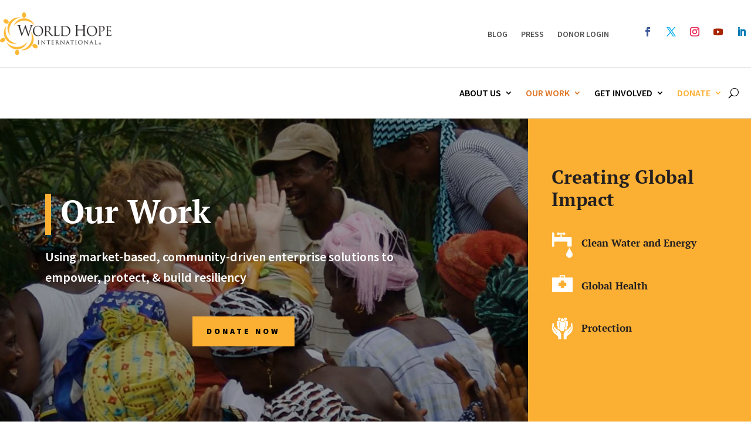

--- FILE ---
content_type: text/html; charset=UTF-8
request_url: https://worldhope.org/our-work/
body_size: 60322
content:
<!DOCTYPE html>
<html dir="ltr" lang="en-US" prefix="og: https://ogp.me/ns#"
    xmlns:og="http://opengraphprotocol.org/schema/"
    xmlns:fb="http://www.facebook.com/2008/fbml">
<head>
	<meta charset="UTF-8" />
<meta http-equiv="X-UA-Compatible" content="IE=edge"><script type="text/javascript">(window.NREUM||(NREUM={})).init={privacy:{cookies_enabled:true},ajax:{deny_list:["bam.nr-data.net"]},feature_flags:["soft_nav"],distributed_tracing:{enabled:true}};(window.NREUM||(NREUM={})).loader_config={agentID:"594411471",accountID:"3931385",trustKey:"66686",xpid:"Vw8EUFVbDRAFUVVbAwcBV1Y=",licenseKey:"NRJS-5c67385f0208eda8779",applicationID:"554946612",browserID:"594411471"};;/*! For license information please see nr-loader-spa-1.308.0.min.js.LICENSE.txt */
(()=>{var e,t,r={384:(e,t,r)=>{"use strict";r.d(t,{NT:()=>a,US:()=>u,Zm:()=>o,bQ:()=>d,dV:()=>c,pV:()=>l});var n=r(6154),i=r(1863),s=r(1910);const a={beacon:"bam.nr-data.net",errorBeacon:"bam.nr-data.net"};function o(){return n.gm.NREUM||(n.gm.NREUM={}),void 0===n.gm.newrelic&&(n.gm.newrelic=n.gm.NREUM),n.gm.NREUM}function c(){let e=o();return e.o||(e.o={ST:n.gm.setTimeout,SI:n.gm.setImmediate||n.gm.setInterval,CT:n.gm.clearTimeout,XHR:n.gm.XMLHttpRequest,REQ:n.gm.Request,EV:n.gm.Event,PR:n.gm.Promise,MO:n.gm.MutationObserver,FETCH:n.gm.fetch,WS:n.gm.WebSocket},(0,s.i)(...Object.values(e.o))),e}function d(e,t){let r=o();r.initializedAgents??={},t.initializedAt={ms:(0,i.t)(),date:new Date},r.initializedAgents[e]=t}function u(e,t){o()[e]=t}function l(){return function(){let e=o();const t=e.info||{};e.info={beacon:a.beacon,errorBeacon:a.errorBeacon,...t}}(),function(){let e=o();const t=e.init||{};e.init={...t}}(),c(),function(){let e=o();const t=e.loader_config||{};e.loader_config={...t}}(),o()}},782:(e,t,r)=>{"use strict";r.d(t,{T:()=>n});const n=r(860).K7.pageViewTiming},860:(e,t,r)=>{"use strict";r.d(t,{$J:()=>u,K7:()=>c,P3:()=>d,XX:()=>i,Yy:()=>o,df:()=>s,qY:()=>n,v4:()=>a});const n="events",i="jserrors",s="browser/blobs",a="rum",o="browser/logs",c={ajax:"ajax",genericEvents:"generic_events",jserrors:i,logging:"logging",metrics:"metrics",pageAction:"page_action",pageViewEvent:"page_view_event",pageViewTiming:"page_view_timing",sessionReplay:"session_replay",sessionTrace:"session_trace",softNav:"soft_navigations",spa:"spa"},d={[c.pageViewEvent]:1,[c.pageViewTiming]:2,[c.metrics]:3,[c.jserrors]:4,[c.spa]:5,[c.ajax]:6,[c.sessionTrace]:7,[c.softNav]:8,[c.sessionReplay]:9,[c.logging]:10,[c.genericEvents]:11},u={[c.pageViewEvent]:a,[c.pageViewTiming]:n,[c.ajax]:n,[c.spa]:n,[c.softNav]:n,[c.metrics]:i,[c.jserrors]:i,[c.sessionTrace]:s,[c.sessionReplay]:s,[c.logging]:o,[c.genericEvents]:"ins"}},944:(e,t,r)=>{"use strict";r.d(t,{R:()=>i});var n=r(3241);function i(e,t){"function"==typeof console.debug&&(console.debug("New Relic Warning: https://github.com/newrelic/newrelic-browser-agent/blob/main/docs/warning-codes.md#".concat(e),t),(0,n.W)({agentIdentifier:null,drained:null,type:"data",name:"warn",feature:"warn",data:{code:e,secondary:t}}))}},993:(e,t,r)=>{"use strict";r.d(t,{A$:()=>s,ET:()=>a,TZ:()=>o,p_:()=>i});var n=r(860);const i={ERROR:"ERROR",WARN:"WARN",INFO:"INFO",DEBUG:"DEBUG",TRACE:"TRACE"},s={OFF:0,ERROR:1,WARN:2,INFO:3,DEBUG:4,TRACE:5},a="log",o=n.K7.logging},1541:(e,t,r)=>{"use strict";r.d(t,{U:()=>i,f:()=>n});const n={MFE:"MFE",BA:"BA"};function i(e,t){if(2!==t?.harvestEndpointVersion)return{};const r=t.agentRef.runtime.appMetadata.agents[0].entityGuid;return e?{"source.id":e.id,"source.name":e.name,"source.type":e.type,"parent.id":e.parent?.id||r,"parent.type":e.parent?.type||n.BA}:{"entity.guid":r,appId:t.agentRef.info.applicationID}}},1687:(e,t,r)=>{"use strict";r.d(t,{Ak:()=>d,Ze:()=>h,x3:()=>u});var n=r(3241),i=r(7836),s=r(3606),a=r(860),o=r(2646);const c={};function d(e,t){const r={staged:!1,priority:a.P3[t]||0};l(e),c[e].get(t)||c[e].set(t,r)}function u(e,t){e&&c[e]&&(c[e].get(t)&&c[e].delete(t),p(e,t,!1),c[e].size&&f(e))}function l(e){if(!e)throw new Error("agentIdentifier required");c[e]||(c[e]=new Map)}function h(e="",t="feature",r=!1){if(l(e),!e||!c[e].get(t)||r)return p(e,t);c[e].get(t).staged=!0,f(e)}function f(e){const t=Array.from(c[e]);t.every(([e,t])=>t.staged)&&(t.sort((e,t)=>e[1].priority-t[1].priority),t.forEach(([t])=>{c[e].delete(t),p(e,t)}))}function p(e,t,r=!0){const a=e?i.ee.get(e):i.ee,c=s.i.handlers;if(!a.aborted&&a.backlog&&c){if((0,n.W)({agentIdentifier:e,type:"lifecycle",name:"drain",feature:t}),r){const e=a.backlog[t],r=c[t];if(r){for(let t=0;e&&t<e.length;++t)g(e[t],r);Object.entries(r).forEach(([e,t])=>{Object.values(t||{}).forEach(t=>{t[0]?.on&&t[0]?.context()instanceof o.y&&t[0].on(e,t[1])})})}}a.isolatedBacklog||delete c[t],a.backlog[t]=null,a.emit("drain-"+t,[])}}function g(e,t){var r=e[1];Object.values(t[r]||{}).forEach(t=>{var r=e[0];if(t[0]===r){var n=t[1],i=e[3],s=e[2];n.apply(i,s)}})}},1738:(e,t,r)=>{"use strict";r.d(t,{U:()=>f,Y:()=>h});var n=r(3241),i=r(9908),s=r(1863),a=r(944),o=r(5701),c=r(3969),d=r(8362),u=r(860),l=r(4261);function h(e,t,r,s){const h=s||r;!h||h[e]&&h[e]!==d.d.prototype[e]||(h[e]=function(){(0,i.p)(c.xV,["API/"+e+"/called"],void 0,u.K7.metrics,r.ee),(0,n.W)({agentIdentifier:r.agentIdentifier,drained:!!o.B?.[r.agentIdentifier],type:"data",name:"api",feature:l.Pl+e,data:{}});try{return t.apply(this,arguments)}catch(e){(0,a.R)(23,e)}})}function f(e,t,r,n,a){const o=e.info;null===r?delete o.jsAttributes[t]:o.jsAttributes[t]=r,(a||null===r)&&(0,i.p)(l.Pl+n,[(0,s.t)(),t,r],void 0,"session",e.ee)}},1741:(e,t,r)=>{"use strict";r.d(t,{W:()=>s});var n=r(944),i=r(4261);class s{#e(e,...t){if(this[e]!==s.prototype[e])return this[e](...t);(0,n.R)(35,e)}addPageAction(e,t){return this.#e(i.hG,e,t)}register(e){return this.#e(i.eY,e)}recordCustomEvent(e,t){return this.#e(i.fF,e,t)}setPageViewName(e,t){return this.#e(i.Fw,e,t)}setCustomAttribute(e,t,r){return this.#e(i.cD,e,t,r)}noticeError(e,t){return this.#e(i.o5,e,t)}setUserId(e,t=!1){return this.#e(i.Dl,e,t)}setApplicationVersion(e){return this.#e(i.nb,e)}setErrorHandler(e){return this.#e(i.bt,e)}addRelease(e,t){return this.#e(i.k6,e,t)}log(e,t){return this.#e(i.$9,e,t)}start(){return this.#e(i.d3)}finished(e){return this.#e(i.BL,e)}recordReplay(){return this.#e(i.CH)}pauseReplay(){return this.#e(i.Tb)}addToTrace(e){return this.#e(i.U2,e)}setCurrentRouteName(e){return this.#e(i.PA,e)}interaction(e){return this.#e(i.dT,e)}wrapLogger(e,t,r){return this.#e(i.Wb,e,t,r)}measure(e,t){return this.#e(i.V1,e,t)}consent(e){return this.#e(i.Pv,e)}}},1863:(e,t,r)=>{"use strict";function n(){return Math.floor(performance.now())}r.d(t,{t:()=>n})},1910:(e,t,r)=>{"use strict";r.d(t,{i:()=>s});var n=r(944);const i=new Map;function s(...e){return e.every(e=>{if(i.has(e))return i.get(e);const t="function"==typeof e?e.toString():"",r=t.includes("[native code]"),s=t.includes("nrWrapper");return r||s||(0,n.R)(64,e?.name||t),i.set(e,r),r})}},2555:(e,t,r)=>{"use strict";r.d(t,{D:()=>o,f:()=>a});var n=r(384),i=r(8122);const s={beacon:n.NT.beacon,errorBeacon:n.NT.errorBeacon,licenseKey:void 0,applicationID:void 0,sa:void 0,queueTime:void 0,applicationTime:void 0,ttGuid:void 0,user:void 0,account:void 0,product:void 0,extra:void 0,jsAttributes:{},userAttributes:void 0,atts:void 0,transactionName:void 0,tNamePlain:void 0};function a(e){try{return!!e.licenseKey&&!!e.errorBeacon&&!!e.applicationID}catch(e){return!1}}const o=e=>(0,i.a)(e,s)},2614:(e,t,r)=>{"use strict";r.d(t,{BB:()=>a,H3:()=>n,g:()=>d,iL:()=>c,tS:()=>o,uh:()=>i,wk:()=>s});const n="NRBA",i="SESSION",s=144e5,a=18e5,o={STARTED:"session-started",PAUSE:"session-pause",RESET:"session-reset",RESUME:"session-resume",UPDATE:"session-update"},c={SAME_TAB:"same-tab",CROSS_TAB:"cross-tab"},d={OFF:0,FULL:1,ERROR:2}},2646:(e,t,r)=>{"use strict";r.d(t,{y:()=>n});class n{constructor(e){this.contextId=e}}},2843:(e,t,r)=>{"use strict";r.d(t,{G:()=>s,u:()=>i});var n=r(3878);function i(e,t=!1,r,i){(0,n.DD)("visibilitychange",function(){if(t)return void("hidden"===document.visibilityState&&e());e(document.visibilityState)},r,i)}function s(e,t,r){(0,n.sp)("pagehide",e,t,r)}},3241:(e,t,r)=>{"use strict";r.d(t,{W:()=>s});var n=r(6154);const i="newrelic";function s(e={}){try{n.gm.dispatchEvent(new CustomEvent(i,{detail:e}))}catch(e){}}},3304:(e,t,r)=>{"use strict";r.d(t,{A:()=>s});var n=r(7836);const i=()=>{const e=new WeakSet;return(t,r)=>{if("object"==typeof r&&null!==r){if(e.has(r))return;e.add(r)}return r}};function s(e){try{return JSON.stringify(e,i())??""}catch(e){try{n.ee.emit("internal-error",[e])}catch(e){}return""}}},3333:(e,t,r)=>{"use strict";r.d(t,{$v:()=>u,TZ:()=>n,Xh:()=>c,Zp:()=>i,kd:()=>d,mq:()=>o,nf:()=>a,qN:()=>s});const n=r(860).K7.genericEvents,i=["auxclick","click","copy","keydown","paste","scrollend"],s=["focus","blur"],a=4,o=1e3,c=2e3,d=["PageAction","UserAction","BrowserPerformance"],u={RESOURCES:"experimental.resources",REGISTER:"register"}},3434:(e,t,r)=>{"use strict";r.d(t,{Jt:()=>s,YM:()=>d});var n=r(7836),i=r(5607);const s="nr@original:".concat(i.W),a=50;var o=Object.prototype.hasOwnProperty,c=!1;function d(e,t){return e||(e=n.ee),r.inPlace=function(e,t,n,i,s){n||(n="");const a="-"===n.charAt(0);for(let o=0;o<t.length;o++){const c=t[o],d=e[c];l(d)||(e[c]=r(d,a?c+n:n,i,c,s))}},r.flag=s,r;function r(t,r,n,c,d){return l(t)?t:(r||(r=""),nrWrapper[s]=t,function(e,t,r){if(Object.defineProperty&&Object.keys)try{return Object.keys(e).forEach(function(r){Object.defineProperty(t,r,{get:function(){return e[r]},set:function(t){return e[r]=t,t}})}),t}catch(e){u([e],r)}for(var n in e)o.call(e,n)&&(t[n]=e[n])}(t,nrWrapper,e),nrWrapper);function nrWrapper(){var s,o,l,h;let f;try{o=this,s=[...arguments],l="function"==typeof n?n(s,o):n||{}}catch(t){u([t,"",[s,o,c],l],e)}i(r+"start",[s,o,c],l,d);const p=performance.now();let g;try{return h=t.apply(o,s),g=performance.now(),h}catch(e){throw g=performance.now(),i(r+"err",[s,o,e],l,d),f=e,f}finally{const e=g-p,t={start:p,end:g,duration:e,isLongTask:e>=a,methodName:c,thrownError:f};t.isLongTask&&i("long-task",[t,o],l,d),i(r+"end",[s,o,h],l,d)}}}function i(r,n,i,s){if(!c||t){var a=c;c=!0;try{e.emit(r,n,i,t,s)}catch(t){u([t,r,n,i],e)}c=a}}}function u(e,t){t||(t=n.ee);try{t.emit("internal-error",e)}catch(e){}}function l(e){return!(e&&"function"==typeof e&&e.apply&&!e[s])}},3606:(e,t,r)=>{"use strict";r.d(t,{i:()=>s});var n=r(9908);s.on=a;var i=s.handlers={};function s(e,t,r,s){a(s||n.d,i,e,t,r)}function a(e,t,r,i,s){s||(s="feature"),e||(e=n.d);var a=t[s]=t[s]||{};(a[r]=a[r]||[]).push([e,i])}},3738:(e,t,r)=>{"use strict";r.d(t,{He:()=>i,Kp:()=>o,Lc:()=>d,Rz:()=>u,TZ:()=>n,bD:()=>s,d3:()=>a,jx:()=>l,sl:()=>h,uP:()=>c});const n=r(860).K7.sessionTrace,i="bstResource",s="resource",a="-start",o="-end",c="fn"+a,d="fn"+o,u="pushState",l=1e3,h=3e4},3785:(e,t,r)=>{"use strict";r.d(t,{R:()=>c,b:()=>d});var n=r(9908),i=r(1863),s=r(860),a=r(3969),o=r(993);function c(e,t,r={},c=o.p_.INFO,d=!0,u,l=(0,i.t)()){(0,n.p)(a.xV,["API/logging/".concat(c.toLowerCase(),"/called")],void 0,s.K7.metrics,e),(0,n.p)(o.ET,[l,t,r,c,d,u],void 0,s.K7.logging,e)}function d(e){return"string"==typeof e&&Object.values(o.p_).some(t=>t===e.toUpperCase().trim())}},3878:(e,t,r)=>{"use strict";function n(e,t){return{capture:e,passive:!1,signal:t}}function i(e,t,r=!1,i){window.addEventListener(e,t,n(r,i))}function s(e,t,r=!1,i){document.addEventListener(e,t,n(r,i))}r.d(t,{DD:()=>s,jT:()=>n,sp:()=>i})},3962:(e,t,r)=>{"use strict";r.d(t,{AM:()=>a,O2:()=>l,OV:()=>s,Qu:()=>h,TZ:()=>c,ih:()=>f,pP:()=>o,t1:()=>u,tC:()=>i,wD:()=>d});var n=r(860);const i=["click","keydown","submit"],s="popstate",a="api",o="initialPageLoad",c=n.K7.softNav,d=5e3,u=500,l={INITIAL_PAGE_LOAD:"",ROUTE_CHANGE:1,UNSPECIFIED:2},h={INTERACTION:1,AJAX:2,CUSTOM_END:3,CUSTOM_TRACER:4},f={IP:"in progress",PF:"pending finish",FIN:"finished",CAN:"cancelled"}},3969:(e,t,r)=>{"use strict";r.d(t,{TZ:()=>n,XG:()=>o,rs:()=>i,xV:()=>a,z_:()=>s});const n=r(860).K7.metrics,i="sm",s="cm",a="storeSupportabilityMetrics",o="storeEventMetrics"},4234:(e,t,r)=>{"use strict";r.d(t,{W:()=>s});var n=r(7836),i=r(1687);class s{constructor(e,t){this.agentIdentifier=e,this.ee=n.ee.get(e),this.featureName=t,this.blocked=!1}deregisterDrain(){(0,i.x3)(this.agentIdentifier,this.featureName)}}},4261:(e,t,r)=>{"use strict";r.d(t,{$9:()=>u,BL:()=>c,CH:()=>p,Dl:()=>R,Fw:()=>w,PA:()=>v,Pl:()=>n,Pv:()=>A,Tb:()=>h,U2:()=>a,V1:()=>E,Wb:()=>T,bt:()=>y,cD:()=>b,d3:()=>x,dT:()=>d,eY:()=>g,fF:()=>f,hG:()=>s,hw:()=>i,k6:()=>o,nb:()=>m,o5:()=>l});const n="api-",i=n+"ixn-",s="addPageAction",a="addToTrace",o="addRelease",c="finished",d="interaction",u="log",l="noticeError",h="pauseReplay",f="recordCustomEvent",p="recordReplay",g="register",m="setApplicationVersion",v="setCurrentRouteName",b="setCustomAttribute",y="setErrorHandler",w="setPageViewName",R="setUserId",x="start",T="wrapLogger",E="measure",A="consent"},5205:(e,t,r)=>{"use strict";r.d(t,{j:()=>S});var n=r(384),i=r(1741);var s=r(2555),a=r(3333);const o=e=>{if(!e||"string"!=typeof e)return!1;try{document.createDocumentFragment().querySelector(e)}catch{return!1}return!0};var c=r(2614),d=r(944),u=r(8122);const l="[data-nr-mask]",h=e=>(0,u.a)(e,(()=>{const e={feature_flags:[],experimental:{allow_registered_children:!1,resources:!1},mask_selector:"*",block_selector:"[data-nr-block]",mask_input_options:{color:!1,date:!1,"datetime-local":!1,email:!1,month:!1,number:!1,range:!1,search:!1,tel:!1,text:!1,time:!1,url:!1,week:!1,textarea:!1,select:!1,password:!0}};return{ajax:{deny_list:void 0,block_internal:!0,enabled:!0,autoStart:!0},api:{get allow_registered_children(){return e.feature_flags.includes(a.$v.REGISTER)||e.experimental.allow_registered_children},set allow_registered_children(t){e.experimental.allow_registered_children=t},duplicate_registered_data:!1},browser_consent_mode:{enabled:!1},distributed_tracing:{enabled:void 0,exclude_newrelic_header:void 0,cors_use_newrelic_header:void 0,cors_use_tracecontext_headers:void 0,allowed_origins:void 0},get feature_flags(){return e.feature_flags},set feature_flags(t){e.feature_flags=t},generic_events:{enabled:!0,autoStart:!0},harvest:{interval:30},jserrors:{enabled:!0,autoStart:!0},logging:{enabled:!0,autoStart:!0},metrics:{enabled:!0,autoStart:!0},obfuscate:void 0,page_action:{enabled:!0},page_view_event:{enabled:!0,autoStart:!0},page_view_timing:{enabled:!0,autoStart:!0},performance:{capture_marks:!1,capture_measures:!1,capture_detail:!0,resources:{get enabled(){return e.feature_flags.includes(a.$v.RESOURCES)||e.experimental.resources},set enabled(t){e.experimental.resources=t},asset_types:[],first_party_domains:[],ignore_newrelic:!0}},privacy:{cookies_enabled:!0},proxy:{assets:void 0,beacon:void 0},session:{expiresMs:c.wk,inactiveMs:c.BB},session_replay:{autoStart:!0,enabled:!1,preload:!1,sampling_rate:10,error_sampling_rate:100,collect_fonts:!1,inline_images:!1,fix_stylesheets:!0,mask_all_inputs:!0,get mask_text_selector(){return e.mask_selector},set mask_text_selector(t){o(t)?e.mask_selector="".concat(t,",").concat(l):""===t||null===t?e.mask_selector=l:(0,d.R)(5,t)},get block_class(){return"nr-block"},get ignore_class(){return"nr-ignore"},get mask_text_class(){return"nr-mask"},get block_selector(){return e.block_selector},set block_selector(t){o(t)?e.block_selector+=",".concat(t):""!==t&&(0,d.R)(6,t)},get mask_input_options(){return e.mask_input_options},set mask_input_options(t){t&&"object"==typeof t?e.mask_input_options={...t,password:!0}:(0,d.R)(7,t)}},session_trace:{enabled:!0,autoStart:!0},soft_navigations:{enabled:!0,autoStart:!0},spa:{enabled:!0,autoStart:!0},ssl:void 0,user_actions:{enabled:!0,elementAttributes:["id","className","tagName","type"]}}})());var f=r(6154),p=r(9324);let g=0;const m={buildEnv:p.F3,distMethod:p.Xs,version:p.xv,originTime:f.WN},v={consented:!1},b={appMetadata:{},get consented(){return this.session?.state?.consent||v.consented},set consented(e){v.consented=e},customTransaction:void 0,denyList:void 0,disabled:!1,harvester:void 0,isolatedBacklog:!1,isRecording:!1,loaderType:void 0,maxBytes:3e4,obfuscator:void 0,onerror:void 0,ptid:void 0,releaseIds:{},session:void 0,timeKeeper:void 0,registeredEntities:[],jsAttributesMetadata:{bytes:0},get harvestCount(){return++g}},y=e=>{const t=(0,u.a)(e,b),r=Object.keys(m).reduce((e,t)=>(e[t]={value:m[t],writable:!1,configurable:!0,enumerable:!0},e),{});return Object.defineProperties(t,r)};var w=r(5701);const R=e=>{const t=e.startsWith("http");e+="/",r.p=t?e:"https://"+e};var x=r(7836),T=r(3241);const E={accountID:void 0,trustKey:void 0,agentID:void 0,licenseKey:void 0,applicationID:void 0,xpid:void 0},A=e=>(0,u.a)(e,E),_=new Set;function S(e,t={},r,a){let{init:o,info:c,loader_config:d,runtime:u={},exposed:l=!0}=t;if(!c){const e=(0,n.pV)();o=e.init,c=e.info,d=e.loader_config}e.init=h(o||{}),e.loader_config=A(d||{}),c.jsAttributes??={},f.bv&&(c.jsAttributes.isWorker=!0),e.info=(0,s.D)(c);const p=e.init,g=[c.beacon,c.errorBeacon];_.has(e.agentIdentifier)||(p.proxy.assets&&(R(p.proxy.assets),g.push(p.proxy.assets)),p.proxy.beacon&&g.push(p.proxy.beacon),e.beacons=[...g],function(e){const t=(0,n.pV)();Object.getOwnPropertyNames(i.W.prototype).forEach(r=>{const n=i.W.prototype[r];if("function"!=typeof n||"constructor"===n)return;let s=t[r];e[r]&&!1!==e.exposed&&"micro-agent"!==e.runtime?.loaderType&&(t[r]=(...t)=>{const n=e[r](...t);return s?s(...t):n})})}(e),(0,n.US)("activatedFeatures",w.B)),u.denyList=[...p.ajax.deny_list||[],...p.ajax.block_internal?g:[]],u.ptid=e.agentIdentifier,u.loaderType=r,e.runtime=y(u),_.has(e.agentIdentifier)||(e.ee=x.ee.get(e.agentIdentifier),e.exposed=l,(0,T.W)({agentIdentifier:e.agentIdentifier,drained:!!w.B?.[e.agentIdentifier],type:"lifecycle",name:"initialize",feature:void 0,data:e.config})),_.add(e.agentIdentifier)}},5270:(e,t,r)=>{"use strict";r.d(t,{Aw:()=>a,SR:()=>s,rF:()=>o});var n=r(384),i=r(7767);function s(e){return!!(0,n.dV)().o.MO&&(0,i.V)(e)&&!0===e?.session_trace.enabled}function a(e){return!0===e?.session_replay.preload&&s(e)}function o(e,t){try{if("string"==typeof t?.type){if("password"===t.type.toLowerCase())return"*".repeat(e?.length||0);if(void 0!==t?.dataset?.nrUnmask||t?.classList?.contains("nr-unmask"))return e}}catch(e){}return"string"==typeof e?e.replace(/[\S]/g,"*"):"*".repeat(e?.length||0)}},5289:(e,t,r)=>{"use strict";r.d(t,{GG:()=>a,Qr:()=>c,sB:()=>o});var n=r(3878),i=r(6389);function s(){return"undefined"==typeof document||"complete"===document.readyState}function a(e,t){if(s())return e();const r=(0,i.J)(e),a=setInterval(()=>{s()&&(clearInterval(a),r())},500);(0,n.sp)("load",r,t)}function o(e){if(s())return e();(0,n.DD)("DOMContentLoaded",e)}function c(e){if(s())return e();(0,n.sp)("popstate",e)}},5607:(e,t,r)=>{"use strict";r.d(t,{W:()=>n});const n=(0,r(9566).bz)()},5701:(e,t,r)=>{"use strict";r.d(t,{B:()=>s,t:()=>a});var n=r(3241);const i=new Set,s={};function a(e,t){const r=t.agentIdentifier;s[r]??={},e&&"object"==typeof e&&(i.has(r)||(t.ee.emit("rumresp",[e]),s[r]=e,i.add(r),(0,n.W)({agentIdentifier:r,loaded:!0,drained:!0,type:"lifecycle",name:"load",feature:void 0,data:e})))}},6154:(e,t,r)=>{"use strict";r.d(t,{OF:()=>d,RI:()=>i,WN:()=>h,bv:()=>s,eN:()=>f,gm:()=>a,lR:()=>l,m:()=>c,mw:()=>o,sb:()=>u});var n=r(1863);const i="undefined"!=typeof window&&!!window.document,s="undefined"!=typeof WorkerGlobalScope&&("undefined"!=typeof self&&self instanceof WorkerGlobalScope&&self.navigator instanceof WorkerNavigator||"undefined"!=typeof globalThis&&globalThis instanceof WorkerGlobalScope&&globalThis.navigator instanceof WorkerNavigator),a=i?window:"undefined"!=typeof WorkerGlobalScope&&("undefined"!=typeof self&&self instanceof WorkerGlobalScope&&self||"undefined"!=typeof globalThis&&globalThis instanceof WorkerGlobalScope&&globalThis),o=Boolean("hidden"===a?.document?.visibilityState),c=""+a?.location,d=/iPad|iPhone|iPod/.test(a.navigator?.userAgent),u=d&&"undefined"==typeof SharedWorker,l=(()=>{const e=a.navigator?.userAgent?.match(/Firefox[/\s](\d+\.\d+)/);return Array.isArray(e)&&e.length>=2?+e[1]:0})(),h=Date.now()-(0,n.t)(),f=()=>"undefined"!=typeof PerformanceNavigationTiming&&a?.performance?.getEntriesByType("navigation")?.[0]?.responseStart},6344:(e,t,r)=>{"use strict";r.d(t,{BB:()=>u,Qb:()=>l,TZ:()=>i,Ug:()=>a,Vh:()=>s,_s:()=>o,bc:()=>d,yP:()=>c});var n=r(2614);const i=r(860).K7.sessionReplay,s="errorDuringReplay",a=.12,o={DomContentLoaded:0,Load:1,FullSnapshot:2,IncrementalSnapshot:3,Meta:4,Custom:5},c={[n.g.ERROR]:15e3,[n.g.FULL]:3e5,[n.g.OFF]:0},d={RESET:{message:"Session was reset",sm:"Reset"},IMPORT:{message:"Recorder failed to import",sm:"Import"},TOO_MANY:{message:"429: Too Many Requests",sm:"Too-Many"},TOO_BIG:{message:"Payload was too large",sm:"Too-Big"},CROSS_TAB:{message:"Session Entity was set to OFF on another tab",sm:"Cross-Tab"},ENTITLEMENTS:{message:"Session Replay is not allowed and will not be started",sm:"Entitlement"}},u=5e3,l={API:"api",RESUME:"resume",SWITCH_TO_FULL:"switchToFull",INITIALIZE:"initialize",PRELOAD:"preload"}},6389:(e,t,r)=>{"use strict";function n(e,t=500,r={}){const n=r?.leading||!1;let i;return(...r)=>{n&&void 0===i&&(e.apply(this,r),i=setTimeout(()=>{i=clearTimeout(i)},t)),n||(clearTimeout(i),i=setTimeout(()=>{e.apply(this,r)},t))}}function i(e){let t=!1;return(...r)=>{t||(t=!0,e.apply(this,r))}}r.d(t,{J:()=>i,s:()=>n})},6630:(e,t,r)=>{"use strict";r.d(t,{T:()=>n});const n=r(860).K7.pageViewEvent},6774:(e,t,r)=>{"use strict";r.d(t,{T:()=>n});const n=r(860).K7.jserrors},7295:(e,t,r)=>{"use strict";r.d(t,{Xv:()=>a,gX:()=>i,iW:()=>s});var n=[];function i(e){if(!e||s(e))return!1;if(0===n.length)return!0;if("*"===n[0].hostname)return!1;for(var t=0;t<n.length;t++){var r=n[t];if(r.hostname.test(e.hostname)&&r.pathname.test(e.pathname))return!1}return!0}function s(e){return void 0===e.hostname}function a(e){if(n=[],e&&e.length)for(var t=0;t<e.length;t++){let r=e[t];if(!r)continue;if("*"===r)return void(n=[{hostname:"*"}]);0===r.indexOf("http://")?r=r.substring(7):0===r.indexOf("https://")&&(r=r.substring(8));const i=r.indexOf("/");let s,a;i>0?(s=r.substring(0,i),a=r.substring(i)):(s=r,a="*");let[c]=s.split(":");n.push({hostname:o(c),pathname:o(a,!0)})}}function o(e,t=!1){const r=e.replace(/[.+?^${}()|[\]\\]/g,e=>"\\"+e).replace(/\*/g,".*?");return new RegExp((t?"^":"")+r+"$")}},7485:(e,t,r)=>{"use strict";r.d(t,{D:()=>i});var n=r(6154);function i(e){if(0===(e||"").indexOf("data:"))return{protocol:"data"};try{const t=new URL(e,location.href),r={port:t.port,hostname:t.hostname,pathname:t.pathname,search:t.search,protocol:t.protocol.slice(0,t.protocol.indexOf(":")),sameOrigin:t.protocol===n.gm?.location?.protocol&&t.host===n.gm?.location?.host};return r.port&&""!==r.port||("http:"===t.protocol&&(r.port="80"),"https:"===t.protocol&&(r.port="443")),r.pathname&&""!==r.pathname?r.pathname.startsWith("/")||(r.pathname="/".concat(r.pathname)):r.pathname="/",r}catch(e){return{}}}},7699:(e,t,r)=>{"use strict";r.d(t,{It:()=>s,KC:()=>o,No:()=>i,qh:()=>a});var n=r(860);const i=16e3,s=1e6,a="SESSION_ERROR",o={[n.K7.logging]:!0,[n.K7.genericEvents]:!1,[n.K7.jserrors]:!1,[n.K7.ajax]:!1}},7767:(e,t,r)=>{"use strict";r.d(t,{V:()=>i});var n=r(6154);const i=e=>n.RI&&!0===e?.privacy.cookies_enabled},7836:(e,t,r)=>{"use strict";r.d(t,{P:()=>o,ee:()=>c});var n=r(384),i=r(8990),s=r(2646),a=r(5607);const o="nr@context:".concat(a.W),c=function e(t,r){var n={},a={},u={},l=!1;try{l=16===r.length&&d.initializedAgents?.[r]?.runtime.isolatedBacklog}catch(e){}var h={on:p,addEventListener:p,removeEventListener:function(e,t){var r=n[e];if(!r)return;for(var i=0;i<r.length;i++)r[i]===t&&r.splice(i,1)},emit:function(e,r,n,i,s){!1!==s&&(s=!0);if(c.aborted&&!i)return;t&&s&&t.emit(e,r,n);var o=f(n);g(e).forEach(e=>{e.apply(o,r)});var d=v()[a[e]];d&&d.push([h,e,r,o]);return o},get:m,listeners:g,context:f,buffer:function(e,t){const r=v();if(t=t||"feature",h.aborted)return;Object.entries(e||{}).forEach(([e,n])=>{a[n]=t,t in r||(r[t]=[])})},abort:function(){h._aborted=!0,Object.keys(h.backlog).forEach(e=>{delete h.backlog[e]})},isBuffering:function(e){return!!v()[a[e]]},debugId:r,backlog:l?{}:t&&"object"==typeof t.backlog?t.backlog:{},isolatedBacklog:l};return Object.defineProperty(h,"aborted",{get:()=>{let e=h._aborted||!1;return e||(t&&(e=t.aborted),e)}}),h;function f(e){return e&&e instanceof s.y?e:e?(0,i.I)(e,o,()=>new s.y(o)):new s.y(o)}function p(e,t){n[e]=g(e).concat(t)}function g(e){return n[e]||[]}function m(t){return u[t]=u[t]||e(h,t)}function v(){return h.backlog}}(void 0,"globalEE"),d=(0,n.Zm)();d.ee||(d.ee=c)},8122:(e,t,r)=>{"use strict";r.d(t,{a:()=>i});var n=r(944);function i(e,t){try{if(!e||"object"!=typeof e)return(0,n.R)(3);if(!t||"object"!=typeof t)return(0,n.R)(4);const r=Object.create(Object.getPrototypeOf(t),Object.getOwnPropertyDescriptors(t)),s=0===Object.keys(r).length?e:r;for(let a in s)if(void 0!==e[a])try{if(null===e[a]){r[a]=null;continue}Array.isArray(e[a])&&Array.isArray(t[a])?r[a]=Array.from(new Set([...e[a],...t[a]])):"object"==typeof e[a]&&"object"==typeof t[a]?r[a]=i(e[a],t[a]):r[a]=e[a]}catch(e){r[a]||(0,n.R)(1,e)}return r}catch(e){(0,n.R)(2,e)}}},8139:(e,t,r)=>{"use strict";r.d(t,{u:()=>h});var n=r(7836),i=r(3434),s=r(8990),a=r(6154);const o={},c=a.gm.XMLHttpRequest,d="addEventListener",u="removeEventListener",l="nr@wrapped:".concat(n.P);function h(e){var t=function(e){return(e||n.ee).get("events")}(e);if(o[t.debugId]++)return t;o[t.debugId]=1;var r=(0,i.YM)(t,!0);function h(e){r.inPlace(e,[d,u],"-",p)}function p(e,t){return e[1]}return"getPrototypeOf"in Object&&(a.RI&&f(document,h),c&&f(c.prototype,h),f(a.gm,h)),t.on(d+"-start",function(e,t){var n=e[1];if(null!==n&&("function"==typeof n||"object"==typeof n)&&"newrelic"!==e[0]){var i=(0,s.I)(n,l,function(){var e={object:function(){if("function"!=typeof n.handleEvent)return;return n.handleEvent.apply(n,arguments)},function:n}[typeof n];return e?r(e,"fn-",null,e.name||"anonymous"):n});this.wrapped=e[1]=i}}),t.on(u+"-start",function(e){e[1]=this.wrapped||e[1]}),t}function f(e,t,...r){let n=e;for(;"object"==typeof n&&!Object.prototype.hasOwnProperty.call(n,d);)n=Object.getPrototypeOf(n);n&&t(n,...r)}},8362:(e,t,r)=>{"use strict";r.d(t,{d:()=>s});var n=r(9566),i=r(1741);class s extends i.W{agentIdentifier=(0,n.LA)(16)}},8374:(e,t,r)=>{r.nc=(()=>{try{return document?.currentScript?.nonce}catch(e){}return""})()},8990:(e,t,r)=>{"use strict";r.d(t,{I:()=>i});var n=Object.prototype.hasOwnProperty;function i(e,t,r){if(n.call(e,t))return e[t];var i=r();if(Object.defineProperty&&Object.keys)try{return Object.defineProperty(e,t,{value:i,writable:!0,enumerable:!1}),i}catch(e){}return e[t]=i,i}},9119:(e,t,r)=>{"use strict";r.d(t,{L:()=>s});var n=/([^?#]*)[^#]*(#[^?]*|$).*/,i=/([^?#]*)().*/;function s(e,t){return e?e.replace(t?n:i,"$1$2"):e}},9300:(e,t,r)=>{"use strict";r.d(t,{T:()=>n});const n=r(860).K7.ajax},9324:(e,t,r)=>{"use strict";r.d(t,{AJ:()=>a,F3:()=>i,Xs:()=>s,Yq:()=>o,xv:()=>n});const n="1.308.0",i="PROD",s="CDN",a="@newrelic/rrweb",o="1.0.1"},9566:(e,t,r)=>{"use strict";r.d(t,{LA:()=>o,ZF:()=>c,bz:()=>a,el:()=>d});var n=r(6154);const i="xxxxxxxx-xxxx-4xxx-yxxx-xxxxxxxxxxxx";function s(e,t){return e?15&e[t]:16*Math.random()|0}function a(){const e=n.gm?.crypto||n.gm?.msCrypto;let t,r=0;return e&&e.getRandomValues&&(t=e.getRandomValues(new Uint8Array(30))),i.split("").map(e=>"x"===e?s(t,r++).toString(16):"y"===e?(3&s()|8).toString(16):e).join("")}function o(e){const t=n.gm?.crypto||n.gm?.msCrypto;let r,i=0;t&&t.getRandomValues&&(r=t.getRandomValues(new Uint8Array(e)));const a=[];for(var o=0;o<e;o++)a.push(s(r,i++).toString(16));return a.join("")}function c(){return o(16)}function d(){return o(32)}},9908:(e,t,r)=>{"use strict";r.d(t,{d:()=>n,p:()=>i});var n=r(7836).ee.get("handle");function i(e,t,r,i,s){s?(s.buffer([e],i),s.emit(e,t,r)):(n.buffer([e],i),n.emit(e,t,r))}}},n={};function i(e){var t=n[e];if(void 0!==t)return t.exports;var s=n[e]={exports:{}};return r[e](s,s.exports,i),s.exports}i.m=r,i.d=(e,t)=>{for(var r in t)i.o(t,r)&&!i.o(e,r)&&Object.defineProperty(e,r,{enumerable:!0,get:t[r]})},i.f={},i.e=e=>Promise.all(Object.keys(i.f).reduce((t,r)=>(i.f[r](e,t),t),[])),i.u=e=>({212:"nr-spa-compressor",249:"nr-spa-recorder",478:"nr-spa"}[e]+"-1.308.0.min.js"),i.o=(e,t)=>Object.prototype.hasOwnProperty.call(e,t),e={},t="NRBA-1.308.0.PROD:",i.l=(r,n,s,a)=>{if(e[r])e[r].push(n);else{var o,c;if(void 0!==s)for(var d=document.getElementsByTagName("script"),u=0;u<d.length;u++){var l=d[u];if(l.getAttribute("src")==r||l.getAttribute("data-webpack")==t+s){o=l;break}}if(!o){c=!0;var h={478:"sha512-RSfSVnmHk59T/uIPbdSE0LPeqcEdF4/+XhfJdBuccH5rYMOEZDhFdtnh6X6nJk7hGpzHd9Ujhsy7lZEz/ORYCQ==",249:"sha512-ehJXhmntm85NSqW4MkhfQqmeKFulra3klDyY0OPDUE+sQ3GokHlPh1pmAzuNy//3j4ac6lzIbmXLvGQBMYmrkg==",212:"sha512-B9h4CR46ndKRgMBcK+j67uSR2RCnJfGefU+A7FrgR/k42ovXy5x/MAVFiSvFxuVeEk/pNLgvYGMp1cBSK/G6Fg=="};(o=document.createElement("script")).charset="utf-8",i.nc&&o.setAttribute("nonce",i.nc),o.setAttribute("data-webpack",t+s),o.src=r,0!==o.src.indexOf(window.location.origin+"/")&&(o.crossOrigin="anonymous"),h[a]&&(o.integrity=h[a])}e[r]=[n];var f=(t,n)=>{o.onerror=o.onload=null,clearTimeout(p);var i=e[r];if(delete e[r],o.parentNode&&o.parentNode.removeChild(o),i&&i.forEach(e=>e(n)),t)return t(n)},p=setTimeout(f.bind(null,void 0,{type:"timeout",target:o}),12e4);o.onerror=f.bind(null,o.onerror),o.onload=f.bind(null,o.onload),c&&document.head.appendChild(o)}},i.r=e=>{"undefined"!=typeof Symbol&&Symbol.toStringTag&&Object.defineProperty(e,Symbol.toStringTag,{value:"Module"}),Object.defineProperty(e,"__esModule",{value:!0})},i.p="https://js-agent.newrelic.com/",(()=>{var e={38:0,788:0};i.f.j=(t,r)=>{var n=i.o(e,t)?e[t]:void 0;if(0!==n)if(n)r.push(n[2]);else{var s=new Promise((r,i)=>n=e[t]=[r,i]);r.push(n[2]=s);var a=i.p+i.u(t),o=new Error;i.l(a,r=>{if(i.o(e,t)&&(0!==(n=e[t])&&(e[t]=void 0),n)){var s=r&&("load"===r.type?"missing":r.type),a=r&&r.target&&r.target.src;o.message="Loading chunk "+t+" failed: ("+s+": "+a+")",o.name="ChunkLoadError",o.type=s,o.request=a,n[1](o)}},"chunk-"+t,t)}};var t=(t,r)=>{var n,s,[a,o,c]=r,d=0;if(a.some(t=>0!==e[t])){for(n in o)i.o(o,n)&&(i.m[n]=o[n]);if(c)c(i)}for(t&&t(r);d<a.length;d++)s=a[d],i.o(e,s)&&e[s]&&e[s][0](),e[s]=0},r=self["webpackChunk:NRBA-1.308.0.PROD"]=self["webpackChunk:NRBA-1.308.0.PROD"]||[];r.forEach(t.bind(null,0)),r.push=t.bind(null,r.push.bind(r))})(),(()=>{"use strict";i(8374);var e=i(8362),t=i(860);const r=Object.values(t.K7);var n=i(5205);var s=i(9908),a=i(1863),o=i(4261),c=i(1738);var d=i(1687),u=i(4234),l=i(5289),h=i(6154),f=i(944),p=i(5270),g=i(7767),m=i(6389),v=i(7699);class b extends u.W{constructor(e,t){super(e.agentIdentifier,t),this.agentRef=e,this.abortHandler=void 0,this.featAggregate=void 0,this.loadedSuccessfully=void 0,this.onAggregateImported=new Promise(e=>{this.loadedSuccessfully=e}),this.deferred=Promise.resolve(),!1===e.init[this.featureName].autoStart?this.deferred=new Promise((t,r)=>{this.ee.on("manual-start-all",(0,m.J)(()=>{(0,d.Ak)(e.agentIdentifier,this.featureName),t()}))}):(0,d.Ak)(e.agentIdentifier,t)}importAggregator(e,t,r={}){if(this.featAggregate)return;const n=async()=>{let n;await this.deferred;try{if((0,g.V)(e.init)){const{setupAgentSession:t}=await i.e(478).then(i.bind(i,8766));n=t(e)}}catch(e){(0,f.R)(20,e),this.ee.emit("internal-error",[e]),(0,s.p)(v.qh,[e],void 0,this.featureName,this.ee)}try{if(!this.#t(this.featureName,n,e.init))return(0,d.Ze)(this.agentIdentifier,this.featureName),void this.loadedSuccessfully(!1);const{Aggregate:i}=await t();this.featAggregate=new i(e,r),e.runtime.harvester.initializedAggregates.push(this.featAggregate),this.loadedSuccessfully(!0)}catch(e){(0,f.R)(34,e),this.abortHandler?.(),(0,d.Ze)(this.agentIdentifier,this.featureName,!0),this.loadedSuccessfully(!1),this.ee&&this.ee.abort()}};h.RI?(0,l.GG)(()=>n(),!0):n()}#t(e,r,n){if(this.blocked)return!1;switch(e){case t.K7.sessionReplay:return(0,p.SR)(n)&&!!r;case t.K7.sessionTrace:return!!r;default:return!0}}}var y=i(6630),w=i(2614),R=i(3241);class x extends b{static featureName=y.T;constructor(e){var t;super(e,y.T),this.setupInspectionEvents(e.agentIdentifier),t=e,(0,c.Y)(o.Fw,function(e,r){"string"==typeof e&&("/"!==e.charAt(0)&&(e="/"+e),t.runtime.customTransaction=(r||"http://custom.transaction")+e,(0,s.p)(o.Pl+o.Fw,[(0,a.t)()],void 0,void 0,t.ee))},t),this.importAggregator(e,()=>i.e(478).then(i.bind(i,2467)))}setupInspectionEvents(e){const t=(t,r)=>{t&&(0,R.W)({agentIdentifier:e,timeStamp:t.timeStamp,loaded:"complete"===t.target.readyState,type:"window",name:r,data:t.target.location+""})};(0,l.sB)(e=>{t(e,"DOMContentLoaded")}),(0,l.GG)(e=>{t(e,"load")}),(0,l.Qr)(e=>{t(e,"navigate")}),this.ee.on(w.tS.UPDATE,(t,r)=>{(0,R.W)({agentIdentifier:e,type:"lifecycle",name:"session",data:r})})}}var T=i(384);class E extends e.d{constructor(e){var t;(super(),h.gm)?(this.features={},(0,T.bQ)(this.agentIdentifier,this),this.desiredFeatures=new Set(e.features||[]),this.desiredFeatures.add(x),(0,n.j)(this,e,e.loaderType||"agent"),t=this,(0,c.Y)(o.cD,function(e,r,n=!1){if("string"==typeof e){if(["string","number","boolean"].includes(typeof r)||null===r)return(0,c.U)(t,e,r,o.cD,n);(0,f.R)(40,typeof r)}else(0,f.R)(39,typeof e)},t),function(e){(0,c.Y)(o.Dl,function(t,r=!1){if("string"!=typeof t&&null!==t)return void(0,f.R)(41,typeof t);const n=e.info.jsAttributes["enduser.id"];r&&null!=n&&n!==t?(0,s.p)(o.Pl+"setUserIdAndResetSession",[t],void 0,"session",e.ee):(0,c.U)(e,"enduser.id",t,o.Dl,!0)},e)}(this),function(e){(0,c.Y)(o.nb,function(t){if("string"==typeof t||null===t)return(0,c.U)(e,"application.version",t,o.nb,!1);(0,f.R)(42,typeof t)},e)}(this),function(e){(0,c.Y)(o.d3,function(){e.ee.emit("manual-start-all")},e)}(this),function(e){(0,c.Y)(o.Pv,function(t=!0){if("boolean"==typeof t){if((0,s.p)(o.Pl+o.Pv,[t],void 0,"session",e.ee),e.runtime.consented=t,t){const t=e.features.page_view_event;t.onAggregateImported.then(e=>{const r=t.featAggregate;e&&!r.sentRum&&r.sendRum()})}}else(0,f.R)(65,typeof t)},e)}(this),this.run()):(0,f.R)(21)}get config(){return{info:this.info,init:this.init,loader_config:this.loader_config,runtime:this.runtime}}get api(){return this}run(){try{const e=function(e){const t={};return r.forEach(r=>{t[r]=!!e[r]?.enabled}),t}(this.init),n=[...this.desiredFeatures];n.sort((e,r)=>t.P3[e.featureName]-t.P3[r.featureName]),n.forEach(r=>{if(!e[r.featureName]&&r.featureName!==t.K7.pageViewEvent)return;if(r.featureName===t.K7.spa)return void(0,f.R)(67);const n=function(e){switch(e){case t.K7.ajax:return[t.K7.jserrors];case t.K7.sessionTrace:return[t.K7.ajax,t.K7.pageViewEvent];case t.K7.sessionReplay:return[t.K7.sessionTrace];case t.K7.pageViewTiming:return[t.K7.pageViewEvent];default:return[]}}(r.featureName).filter(e=>!(e in this.features));n.length>0&&(0,f.R)(36,{targetFeature:r.featureName,missingDependencies:n}),this.features[r.featureName]=new r(this)})}catch(e){(0,f.R)(22,e);for(const e in this.features)this.features[e].abortHandler?.();const t=(0,T.Zm)();delete t.initializedAgents[this.agentIdentifier]?.features,delete this.sharedAggregator;return t.ee.get(this.agentIdentifier).abort(),!1}}}var A=i(2843),_=i(782);class S extends b{static featureName=_.T;constructor(e){super(e,_.T),h.RI&&((0,A.u)(()=>(0,s.p)("docHidden",[(0,a.t)()],void 0,_.T,this.ee),!0),(0,A.G)(()=>(0,s.p)("winPagehide",[(0,a.t)()],void 0,_.T,this.ee)),this.importAggregator(e,()=>i.e(478).then(i.bind(i,9917))))}}var O=i(3969);class I extends b{static featureName=O.TZ;constructor(e){super(e,O.TZ),h.RI&&document.addEventListener("securitypolicyviolation",e=>{(0,s.p)(O.xV,["Generic/CSPViolation/Detected"],void 0,this.featureName,this.ee)}),this.importAggregator(e,()=>i.e(478).then(i.bind(i,6555)))}}var N=i(6774),P=i(3878),k=i(3304);class D{constructor(e,t,r,n,i){this.name="UncaughtError",this.message="string"==typeof e?e:(0,k.A)(e),this.sourceURL=t,this.line=r,this.column=n,this.__newrelic=i}}function C(e){return M(e)?e:new D(void 0!==e?.message?e.message:e,e?.filename||e?.sourceURL,e?.lineno||e?.line,e?.colno||e?.col,e?.__newrelic,e?.cause)}function j(e){const t="Unhandled Promise Rejection: ";if(!e?.reason)return;if(M(e.reason)){try{e.reason.message.startsWith(t)||(e.reason.message=t+e.reason.message)}catch(e){}return C(e.reason)}const r=C(e.reason);return(r.message||"").startsWith(t)||(r.message=t+r.message),r}function L(e){if(e.error instanceof SyntaxError&&!/:\d+$/.test(e.error.stack?.trim())){const t=new D(e.message,e.filename,e.lineno,e.colno,e.error.__newrelic,e.cause);return t.name=SyntaxError.name,t}return M(e.error)?e.error:C(e)}function M(e){return e instanceof Error&&!!e.stack}function H(e,r,n,i,o=(0,a.t)()){"string"==typeof e&&(e=new Error(e)),(0,s.p)("err",[e,o,!1,r,n.runtime.isRecording,void 0,i],void 0,t.K7.jserrors,n.ee),(0,s.p)("uaErr",[],void 0,t.K7.genericEvents,n.ee)}var B=i(1541),K=i(993),W=i(3785);function U(e,{customAttributes:t={},level:r=K.p_.INFO}={},n,i,s=(0,a.t)()){(0,W.R)(n.ee,e,t,r,!1,i,s)}function F(e,r,n,i,c=(0,a.t)()){(0,s.p)(o.Pl+o.hG,[c,e,r,i],void 0,t.K7.genericEvents,n.ee)}function V(e,r,n,i,c=(0,a.t)()){const{start:d,end:u,customAttributes:l}=r||{},h={customAttributes:l||{}};if("object"!=typeof h.customAttributes||"string"!=typeof e||0===e.length)return void(0,f.R)(57);const p=(e,t)=>null==e?t:"number"==typeof e?e:e instanceof PerformanceMark?e.startTime:Number.NaN;if(h.start=p(d,0),h.end=p(u,c),Number.isNaN(h.start)||Number.isNaN(h.end))(0,f.R)(57);else{if(h.duration=h.end-h.start,!(h.duration<0))return(0,s.p)(o.Pl+o.V1,[h,e,i],void 0,t.K7.genericEvents,n.ee),h;(0,f.R)(58)}}function G(e,r={},n,i,c=(0,a.t)()){(0,s.p)(o.Pl+o.fF,[c,e,r,i],void 0,t.K7.genericEvents,n.ee)}function z(e){(0,c.Y)(o.eY,function(t){return Y(e,t)},e)}function Y(e,r,n){(0,f.R)(54,"newrelic.register"),r||={},r.type=B.f.MFE,r.licenseKey||=e.info.licenseKey,r.blocked=!1,r.parent=n||{},Array.isArray(r.tags)||(r.tags=[]);const i={};r.tags.forEach(e=>{"name"!==e&&"id"!==e&&(i["source.".concat(e)]=!0)}),r.isolated??=!0;let o=()=>{};const c=e.runtime.registeredEntities;if(!r.isolated){const e=c.find(({metadata:{target:{id:e}}})=>e===r.id&&!r.isolated);if(e)return e}const d=e=>{r.blocked=!0,o=e};function u(e){return"string"==typeof e&&!!e.trim()&&e.trim().length<501||"number"==typeof e}e.init.api.allow_registered_children||d((0,m.J)(()=>(0,f.R)(55))),u(r.id)&&u(r.name)||d((0,m.J)(()=>(0,f.R)(48,r)));const l={addPageAction:(t,n={})=>g(F,[t,{...i,...n},e],r),deregister:()=>{d((0,m.J)(()=>(0,f.R)(68)))},log:(t,n={})=>g(U,[t,{...n,customAttributes:{...i,...n.customAttributes||{}}},e],r),measure:(t,n={})=>g(V,[t,{...n,customAttributes:{...i,...n.customAttributes||{}}},e],r),noticeError:(t,n={})=>g(H,[t,{...i,...n},e],r),register:(t={})=>g(Y,[e,t],l.metadata.target),recordCustomEvent:(t,n={})=>g(G,[t,{...i,...n},e],r),setApplicationVersion:e=>p("application.version",e),setCustomAttribute:(e,t)=>p(e,t),setUserId:e=>p("enduser.id",e),metadata:{customAttributes:i,target:r}},h=()=>(r.blocked&&o(),r.blocked);h()||c.push(l);const p=(e,t)=>{h()||(i[e]=t)},g=(r,n,i)=>{if(h())return;const o=(0,a.t)();(0,s.p)(O.xV,["API/register/".concat(r.name,"/called")],void 0,t.K7.metrics,e.ee);try{if(e.init.api.duplicate_registered_data&&"register"!==r.name){let e=n;if(n[1]instanceof Object){const t={"child.id":i.id,"child.type":i.type};e="customAttributes"in n[1]?[n[0],{...n[1],customAttributes:{...n[1].customAttributes,...t}},...n.slice(2)]:[n[0],{...n[1],...t},...n.slice(2)]}r(...e,void 0,o)}return r(...n,i,o)}catch(e){(0,f.R)(50,e)}};return l}class Z extends b{static featureName=N.T;constructor(e){var t;super(e,N.T),t=e,(0,c.Y)(o.o5,(e,r)=>H(e,r,t),t),function(e){(0,c.Y)(o.bt,function(t){e.runtime.onerror=t},e)}(e),function(e){let t=0;(0,c.Y)(o.k6,function(e,r){++t>10||(this.runtime.releaseIds[e.slice(-200)]=(""+r).slice(-200))},e)}(e),z(e);try{this.removeOnAbort=new AbortController}catch(e){}this.ee.on("internal-error",(t,r)=>{this.abortHandler&&(0,s.p)("ierr",[C(t),(0,a.t)(),!0,{},e.runtime.isRecording,r],void 0,this.featureName,this.ee)}),h.gm.addEventListener("unhandledrejection",t=>{this.abortHandler&&(0,s.p)("err",[j(t),(0,a.t)(),!1,{unhandledPromiseRejection:1},e.runtime.isRecording],void 0,this.featureName,this.ee)},(0,P.jT)(!1,this.removeOnAbort?.signal)),h.gm.addEventListener("error",t=>{this.abortHandler&&(0,s.p)("err",[L(t),(0,a.t)(),!1,{},e.runtime.isRecording],void 0,this.featureName,this.ee)},(0,P.jT)(!1,this.removeOnAbort?.signal)),this.abortHandler=this.#r,this.importAggregator(e,()=>i.e(478).then(i.bind(i,2176)))}#r(){this.removeOnAbort?.abort(),this.abortHandler=void 0}}var q=i(8990);let X=1;function J(e){const t=typeof e;return!e||"object"!==t&&"function"!==t?-1:e===h.gm?0:(0,q.I)(e,"nr@id",function(){return X++})}function Q(e){if("string"==typeof e&&e.length)return e.length;if("object"==typeof e){if("undefined"!=typeof ArrayBuffer&&e instanceof ArrayBuffer&&e.byteLength)return e.byteLength;if("undefined"!=typeof Blob&&e instanceof Blob&&e.size)return e.size;if(!("undefined"!=typeof FormData&&e instanceof FormData))try{return(0,k.A)(e).length}catch(e){return}}}var ee=i(8139),te=i(7836),re=i(3434);const ne={},ie=["open","send"];function se(e){var t=e||te.ee;const r=function(e){return(e||te.ee).get("xhr")}(t);if(void 0===h.gm.XMLHttpRequest)return r;if(ne[r.debugId]++)return r;ne[r.debugId]=1,(0,ee.u)(t);var n=(0,re.YM)(r),i=h.gm.XMLHttpRequest,s=h.gm.MutationObserver,a=h.gm.Promise,o=h.gm.setInterval,c="readystatechange",d=["onload","onerror","onabort","onloadstart","onloadend","onprogress","ontimeout"],u=[],l=h.gm.XMLHttpRequest=function(e){const t=new i(e),s=r.context(t);try{r.emit("new-xhr",[t],s),t.addEventListener(c,(a=s,function(){var e=this;e.readyState>3&&!a.resolved&&(a.resolved=!0,r.emit("xhr-resolved",[],e)),n.inPlace(e,d,"fn-",y)}),(0,P.jT)(!1))}catch(e){(0,f.R)(15,e);try{r.emit("internal-error",[e])}catch(e){}}var a;return t};function p(e,t){n.inPlace(t,["onreadystatechange"],"fn-",y)}if(function(e,t){for(var r in e)t[r]=e[r]}(i,l),l.prototype=i.prototype,n.inPlace(l.prototype,ie,"-xhr-",y),r.on("send-xhr-start",function(e,t){p(e,t),function(e){u.push(e),s&&(g?g.then(b):o?o(b):(m=-m,v.data=m))}(t)}),r.on("open-xhr-start",p),s){var g=a&&a.resolve();if(!o&&!a){var m=1,v=document.createTextNode(m);new s(b).observe(v,{characterData:!0})}}else t.on("fn-end",function(e){e[0]&&e[0].type===c||b()});function b(){for(var e=0;e<u.length;e++)p(0,u[e]);u.length&&(u=[])}function y(e,t){return t}return r}var ae="fetch-",oe=ae+"body-",ce=["arrayBuffer","blob","json","text","formData"],de=h.gm.Request,ue=h.gm.Response,le="prototype";const he={};function fe(e){const t=function(e){return(e||te.ee).get("fetch")}(e);if(!(de&&ue&&h.gm.fetch))return t;if(he[t.debugId]++)return t;function r(e,r,n){var i=e[r];"function"==typeof i&&(e[r]=function(){var e,r=[...arguments],s={};t.emit(n+"before-start",[r],s),s[te.P]&&s[te.P].dt&&(e=s[te.P].dt);var a=i.apply(this,r);return t.emit(n+"start",[r,e],a),a.then(function(e){return t.emit(n+"end",[null,e],a),e},function(e){throw t.emit(n+"end",[e],a),e})})}return he[t.debugId]=1,ce.forEach(e=>{r(de[le],e,oe),r(ue[le],e,oe)}),r(h.gm,"fetch",ae),t.on(ae+"end",function(e,r){var n=this;if(r){var i=r.headers.get("content-length");null!==i&&(n.rxSize=i),t.emit(ae+"done",[null,r],n)}else t.emit(ae+"done",[e],n)}),t}var pe=i(7485),ge=i(9566);class me{constructor(e){this.agentRef=e}generateTracePayload(e){const t=this.agentRef.loader_config;if(!this.shouldGenerateTrace(e)||!t)return null;var r=(t.accountID||"").toString()||null,n=(t.agentID||"").toString()||null,i=(t.trustKey||"").toString()||null;if(!r||!n)return null;var s=(0,ge.ZF)(),a=(0,ge.el)(),o=Date.now(),c={spanId:s,traceId:a,timestamp:o};return(e.sameOrigin||this.isAllowedOrigin(e)&&this.useTraceContextHeadersForCors())&&(c.traceContextParentHeader=this.generateTraceContextParentHeader(s,a),c.traceContextStateHeader=this.generateTraceContextStateHeader(s,o,r,n,i)),(e.sameOrigin&&!this.excludeNewrelicHeader()||!e.sameOrigin&&this.isAllowedOrigin(e)&&this.useNewrelicHeaderForCors())&&(c.newrelicHeader=this.generateTraceHeader(s,a,o,r,n,i)),c}generateTraceContextParentHeader(e,t){return"00-"+t+"-"+e+"-01"}generateTraceContextStateHeader(e,t,r,n,i){return i+"@nr=0-1-"+r+"-"+n+"-"+e+"----"+t}generateTraceHeader(e,t,r,n,i,s){if(!("function"==typeof h.gm?.btoa))return null;var a={v:[0,1],d:{ty:"Browser",ac:n,ap:i,id:e,tr:t,ti:r}};return s&&n!==s&&(a.d.tk=s),btoa((0,k.A)(a))}shouldGenerateTrace(e){return this.agentRef.init?.distributed_tracing?.enabled&&this.isAllowedOrigin(e)}isAllowedOrigin(e){var t=!1;const r=this.agentRef.init?.distributed_tracing;if(e.sameOrigin)t=!0;else if(r?.allowed_origins instanceof Array)for(var n=0;n<r.allowed_origins.length;n++){var i=(0,pe.D)(r.allowed_origins[n]);if(e.hostname===i.hostname&&e.protocol===i.protocol&&e.port===i.port){t=!0;break}}return t}excludeNewrelicHeader(){var e=this.agentRef.init?.distributed_tracing;return!!e&&!!e.exclude_newrelic_header}useNewrelicHeaderForCors(){var e=this.agentRef.init?.distributed_tracing;return!!e&&!1!==e.cors_use_newrelic_header}useTraceContextHeadersForCors(){var e=this.agentRef.init?.distributed_tracing;return!!e&&!!e.cors_use_tracecontext_headers}}var ve=i(9300),be=i(7295);function ye(e){return"string"==typeof e?e:e instanceof(0,T.dV)().o.REQ?e.url:h.gm?.URL&&e instanceof URL?e.href:void 0}var we=["load","error","abort","timeout"],Re=we.length,xe=(0,T.dV)().o.REQ,Te=(0,T.dV)().o.XHR;const Ee="X-NewRelic-App-Data";class Ae extends b{static featureName=ve.T;constructor(e){super(e,ve.T),this.dt=new me(e),this.handler=(e,t,r,n)=>(0,s.p)(e,t,r,n,this.ee);try{const e={xmlhttprequest:"xhr",fetch:"fetch",beacon:"beacon"};h.gm?.performance?.getEntriesByType("resource").forEach(r=>{if(r.initiatorType in e&&0!==r.responseStatus){const n={status:r.responseStatus},i={rxSize:r.transferSize,duration:Math.floor(r.duration),cbTime:0};_e(n,r.name),this.handler("xhr",[n,i,r.startTime,r.responseEnd,e[r.initiatorType]],void 0,t.K7.ajax)}})}catch(e){}fe(this.ee),se(this.ee),function(e,r,n,i){function o(e){var t=this;t.totalCbs=0,t.called=0,t.cbTime=0,t.end=T,t.ended=!1,t.xhrGuids={},t.lastSize=null,t.loadCaptureCalled=!1,t.params=this.params||{},t.metrics=this.metrics||{},t.latestLongtaskEnd=0,e.addEventListener("load",function(r){E(t,e)},(0,P.jT)(!1)),h.lR||e.addEventListener("progress",function(e){t.lastSize=e.loaded},(0,P.jT)(!1))}function c(e){this.params={method:e[0]},_e(this,e[1]),this.metrics={}}function d(t,r){e.loader_config.xpid&&this.sameOrigin&&r.setRequestHeader("X-NewRelic-ID",e.loader_config.xpid);var n=i.generateTracePayload(this.parsedOrigin);if(n){var s=!1;n.newrelicHeader&&(r.setRequestHeader("newrelic",n.newrelicHeader),s=!0),n.traceContextParentHeader&&(r.setRequestHeader("traceparent",n.traceContextParentHeader),n.traceContextStateHeader&&r.setRequestHeader("tracestate",n.traceContextStateHeader),s=!0),s&&(this.dt=n)}}function u(e,t){var n=this.metrics,i=e[0],s=this;if(n&&i){var o=Q(i);o&&(n.txSize=o)}this.startTime=(0,a.t)(),this.body=i,this.listener=function(e){try{"abort"!==e.type||s.loadCaptureCalled||(s.params.aborted=!0),("load"!==e.type||s.called===s.totalCbs&&(s.onloadCalled||"function"!=typeof t.onload)&&"function"==typeof s.end)&&s.end(t)}catch(e){try{r.emit("internal-error",[e])}catch(e){}}};for(var c=0;c<Re;c++)t.addEventListener(we[c],this.listener,(0,P.jT)(!1))}function l(e,t,r){this.cbTime+=e,t?this.onloadCalled=!0:this.called+=1,this.called!==this.totalCbs||!this.onloadCalled&&"function"==typeof r.onload||"function"!=typeof this.end||this.end(r)}function f(e,t){var r=""+J(e)+!!t;this.xhrGuids&&!this.xhrGuids[r]&&(this.xhrGuids[r]=!0,this.totalCbs+=1)}function p(e,t){var r=""+J(e)+!!t;this.xhrGuids&&this.xhrGuids[r]&&(delete this.xhrGuids[r],this.totalCbs-=1)}function g(){this.endTime=(0,a.t)()}function m(e,t){t instanceof Te&&"load"===e[0]&&r.emit("xhr-load-added",[e[1],e[2]],t)}function v(e,t){t instanceof Te&&"load"===e[0]&&r.emit("xhr-load-removed",[e[1],e[2]],t)}function b(e,t,r){t instanceof Te&&("onload"===r&&(this.onload=!0),("load"===(e[0]&&e[0].type)||this.onload)&&(this.xhrCbStart=(0,a.t)()))}function y(e,t){this.xhrCbStart&&r.emit("xhr-cb-time",[(0,a.t)()-this.xhrCbStart,this.onload,t],t)}function w(e){var t,r=e[1]||{};if("string"==typeof e[0]?0===(t=e[0]).length&&h.RI&&(t=""+h.gm.location.href):e[0]&&e[0].url?t=e[0].url:h.gm?.URL&&e[0]&&e[0]instanceof URL?t=e[0].href:"function"==typeof e[0].toString&&(t=e[0].toString()),"string"==typeof t&&0!==t.length){t&&(this.parsedOrigin=(0,pe.D)(t),this.sameOrigin=this.parsedOrigin.sameOrigin);var n=i.generateTracePayload(this.parsedOrigin);if(n&&(n.newrelicHeader||n.traceContextParentHeader))if(e[0]&&e[0].headers)o(e[0].headers,n)&&(this.dt=n);else{var s={};for(var a in r)s[a]=r[a];s.headers=new Headers(r.headers||{}),o(s.headers,n)&&(this.dt=n),e.length>1?e[1]=s:e.push(s)}}function o(e,t){var r=!1;return t.newrelicHeader&&(e.set("newrelic",t.newrelicHeader),r=!0),t.traceContextParentHeader&&(e.set("traceparent",t.traceContextParentHeader),t.traceContextStateHeader&&e.set("tracestate",t.traceContextStateHeader),r=!0),r}}function R(e,t){this.params={},this.metrics={},this.startTime=(0,a.t)(),this.dt=t,e.length>=1&&(this.target=e[0]),e.length>=2&&(this.opts=e[1]);var r=this.opts||{},n=this.target;_e(this,ye(n));var i=(""+(n&&n instanceof xe&&n.method||r.method||"GET")).toUpperCase();this.params.method=i,this.body=r.body,this.txSize=Q(r.body)||0}function x(e,r){if(this.endTime=(0,a.t)(),this.params||(this.params={}),(0,be.iW)(this.params))return;let i;this.params.status=r?r.status:0,"string"==typeof this.rxSize&&this.rxSize.length>0&&(i=+this.rxSize);const s={txSize:this.txSize,rxSize:i,duration:(0,a.t)()-this.startTime};n("xhr",[this.params,s,this.startTime,this.endTime,"fetch"],this,t.K7.ajax)}function T(e){const r=this.params,i=this.metrics;if(!this.ended){this.ended=!0;for(let t=0;t<Re;t++)e.removeEventListener(we[t],this.listener,!1);r.aborted||(0,be.iW)(r)||(i.duration=(0,a.t)()-this.startTime,this.loadCaptureCalled||4!==e.readyState?null==r.status&&(r.status=0):E(this,e),i.cbTime=this.cbTime,n("xhr",[r,i,this.startTime,this.endTime,"xhr"],this,t.K7.ajax))}}function E(e,n){e.params.status=n.status;var i=function(e,t){var r=e.responseType;return"json"===r&&null!==t?t:"arraybuffer"===r||"blob"===r||"json"===r?Q(e.response):"text"===r||""===r||void 0===r?Q(e.responseText):void 0}(n,e.lastSize);if(i&&(e.metrics.rxSize=i),e.sameOrigin&&n.getAllResponseHeaders().indexOf(Ee)>=0){var a=n.getResponseHeader(Ee);a&&((0,s.p)(O.rs,["Ajax/CrossApplicationTracing/Header/Seen"],void 0,t.K7.metrics,r),e.params.cat=a.split(", ").pop())}e.loadCaptureCalled=!0}r.on("new-xhr",o),r.on("open-xhr-start",c),r.on("open-xhr-end",d),r.on("send-xhr-start",u),r.on("xhr-cb-time",l),r.on("xhr-load-added",f),r.on("xhr-load-removed",p),r.on("xhr-resolved",g),r.on("addEventListener-end",m),r.on("removeEventListener-end",v),r.on("fn-end",y),r.on("fetch-before-start",w),r.on("fetch-start",R),r.on("fn-start",b),r.on("fetch-done",x)}(e,this.ee,this.handler,this.dt),this.importAggregator(e,()=>i.e(478).then(i.bind(i,3845)))}}function _e(e,t){var r=(0,pe.D)(t),n=e.params||e;n.hostname=r.hostname,n.port=r.port,n.protocol=r.protocol,n.host=r.hostname+":"+r.port,n.pathname=r.pathname,e.parsedOrigin=r,e.sameOrigin=r.sameOrigin}const Se={},Oe=["pushState","replaceState"];function Ie(e){const t=function(e){return(e||te.ee).get("history")}(e);return!h.RI||Se[t.debugId]++||(Se[t.debugId]=1,(0,re.YM)(t).inPlace(window.history,Oe,"-")),t}var Ne=i(3738);function Pe(e){(0,c.Y)(o.BL,function(r=Date.now()){const n=r-h.WN;n<0&&(0,f.R)(62,r),(0,s.p)(O.XG,[o.BL,{time:n}],void 0,t.K7.metrics,e.ee),e.addToTrace({name:o.BL,start:r,origin:"nr"}),(0,s.p)(o.Pl+o.hG,[n,o.BL],void 0,t.K7.genericEvents,e.ee)},e)}const{He:ke,bD:De,d3:Ce,Kp:je,TZ:Le,Lc:Me,uP:He,Rz:Be}=Ne;class Ke extends b{static featureName=Le;constructor(e){var r;super(e,Le),r=e,(0,c.Y)(o.U2,function(e){if(!(e&&"object"==typeof e&&e.name&&e.start))return;const n={n:e.name,s:e.start-h.WN,e:(e.end||e.start)-h.WN,o:e.origin||"",t:"api"};n.s<0||n.e<0||n.e<n.s?(0,f.R)(61,{start:n.s,end:n.e}):(0,s.p)("bstApi",[n],void 0,t.K7.sessionTrace,r.ee)},r),Pe(e);if(!(0,g.V)(e.init))return void this.deregisterDrain();const n=this.ee;let d;Ie(n),this.eventsEE=(0,ee.u)(n),this.eventsEE.on(He,function(e,t){this.bstStart=(0,a.t)()}),this.eventsEE.on(Me,function(e,r){(0,s.p)("bst",[e[0],r,this.bstStart,(0,a.t)()],void 0,t.K7.sessionTrace,n)}),n.on(Be+Ce,function(e){this.time=(0,a.t)(),this.startPath=location.pathname+location.hash}),n.on(Be+je,function(e){(0,s.p)("bstHist",[location.pathname+location.hash,this.startPath,this.time],void 0,t.K7.sessionTrace,n)});try{d=new PerformanceObserver(e=>{const r=e.getEntries();(0,s.p)(ke,[r],void 0,t.K7.sessionTrace,n)}),d.observe({type:De,buffered:!0})}catch(e){}this.importAggregator(e,()=>i.e(478).then(i.bind(i,6974)),{resourceObserver:d})}}var We=i(6344);class Ue extends b{static featureName=We.TZ;#n;recorder;constructor(e){var r;let n;super(e,We.TZ),r=e,(0,c.Y)(o.CH,function(){(0,s.p)(o.CH,[],void 0,t.K7.sessionReplay,r.ee)},r),function(e){(0,c.Y)(o.Tb,function(){(0,s.p)(o.Tb,[],void 0,t.K7.sessionReplay,e.ee)},e)}(e);try{n=JSON.parse(localStorage.getItem("".concat(w.H3,"_").concat(w.uh)))}catch(e){}(0,p.SR)(e.init)&&this.ee.on(o.CH,()=>this.#i()),this.#s(n)&&this.importRecorder().then(e=>{e.startRecording(We.Qb.PRELOAD,n?.sessionReplayMode)}),this.importAggregator(this.agentRef,()=>i.e(478).then(i.bind(i,6167)),this),this.ee.on("err",e=>{this.blocked||this.agentRef.runtime.isRecording&&(this.errorNoticed=!0,(0,s.p)(We.Vh,[e],void 0,this.featureName,this.ee))})}#s(e){return e&&(e.sessionReplayMode===w.g.FULL||e.sessionReplayMode===w.g.ERROR)||(0,p.Aw)(this.agentRef.init)}importRecorder(){return this.recorder?Promise.resolve(this.recorder):(this.#n??=Promise.all([i.e(478),i.e(249)]).then(i.bind(i,4866)).then(({Recorder:e})=>(this.recorder=new e(this),this.recorder)).catch(e=>{throw this.ee.emit("internal-error",[e]),this.blocked=!0,e}),this.#n)}#i(){this.blocked||(this.featAggregate?this.featAggregate.mode!==w.g.FULL&&this.featAggregate.initializeRecording(w.g.FULL,!0,We.Qb.API):this.importRecorder().then(()=>{this.recorder.startRecording(We.Qb.API,w.g.FULL)}))}}var Fe=i(3962);class Ve extends b{static featureName=Fe.TZ;constructor(e){if(super(e,Fe.TZ),function(e){const r=e.ee.get("tracer");function n(){}(0,c.Y)(o.dT,function(e){return(new n).get("object"==typeof e?e:{})},e);const i=n.prototype={createTracer:function(n,i){var o={},c=this,d="function"==typeof i;return(0,s.p)(O.xV,["API/createTracer/called"],void 0,t.K7.metrics,e.ee),function(){if(r.emit((d?"":"no-")+"fn-start",[(0,a.t)(),c,d],o),d)try{return i.apply(this,arguments)}catch(e){const t="string"==typeof e?new Error(e):e;throw r.emit("fn-err",[arguments,this,t],o),t}finally{r.emit("fn-end",[(0,a.t)()],o)}}}};["actionText","setName","setAttribute","save","ignore","onEnd","getContext","end","get"].forEach(r=>{c.Y.apply(this,[r,function(){return(0,s.p)(o.hw+r,[performance.now(),...arguments],this,t.K7.softNav,e.ee),this},e,i])}),(0,c.Y)(o.PA,function(){(0,s.p)(o.hw+"routeName",[performance.now(),...arguments],void 0,t.K7.softNav,e.ee)},e)}(e),!h.RI||!(0,T.dV)().o.MO)return;const r=Ie(this.ee);try{this.removeOnAbort=new AbortController}catch(e){}Fe.tC.forEach(e=>{(0,P.sp)(e,e=>{l(e)},!0,this.removeOnAbort?.signal)});const n=()=>(0,s.p)("newURL",[(0,a.t)(),""+window.location],void 0,this.featureName,this.ee);r.on("pushState-end",n),r.on("replaceState-end",n),(0,P.sp)(Fe.OV,e=>{l(e),(0,s.p)("newURL",[e.timeStamp,""+window.location],void 0,this.featureName,this.ee)},!0,this.removeOnAbort?.signal);let d=!1;const u=new((0,T.dV)().o.MO)((e,t)=>{d||(d=!0,requestAnimationFrame(()=>{(0,s.p)("newDom",[(0,a.t)()],void 0,this.featureName,this.ee),d=!1}))}),l=(0,m.s)(e=>{"loading"!==document.readyState&&((0,s.p)("newUIEvent",[e],void 0,this.featureName,this.ee),u.observe(document.body,{attributes:!0,childList:!0,subtree:!0,characterData:!0}))},100,{leading:!0});this.abortHandler=function(){this.removeOnAbort?.abort(),u.disconnect(),this.abortHandler=void 0},this.importAggregator(e,()=>i.e(478).then(i.bind(i,4393)),{domObserver:u})}}var Ge=i(3333),ze=i(9119);const Ye={},Ze=new Set;function qe(e){return"string"==typeof e?{type:"string",size:(new TextEncoder).encode(e).length}:e instanceof ArrayBuffer?{type:"ArrayBuffer",size:e.byteLength}:e instanceof Blob?{type:"Blob",size:e.size}:e instanceof DataView?{type:"DataView",size:e.byteLength}:ArrayBuffer.isView(e)?{type:"TypedArray",size:e.byteLength}:{type:"unknown",size:0}}class Xe{constructor(e,t){this.timestamp=(0,a.t)(),this.currentUrl=(0,ze.L)(window.location.href),this.socketId=(0,ge.LA)(8),this.requestedUrl=(0,ze.L)(e),this.requestedProtocols=Array.isArray(t)?t.join(","):t||"",this.openedAt=void 0,this.protocol=void 0,this.extensions=void 0,this.binaryType=void 0,this.messageOrigin=void 0,this.messageCount=0,this.messageBytes=0,this.messageBytesMin=0,this.messageBytesMax=0,this.messageTypes=void 0,this.sendCount=0,this.sendBytes=0,this.sendBytesMin=0,this.sendBytesMax=0,this.sendTypes=void 0,this.closedAt=void 0,this.closeCode=void 0,this.closeReason="unknown",this.closeWasClean=void 0,this.connectedDuration=0,this.hasErrors=void 0}}class $e extends b{static featureName=Ge.TZ;constructor(e){super(e,Ge.TZ);const r=e.init.feature_flags.includes("websockets"),n=[e.init.page_action.enabled,e.init.performance.capture_marks,e.init.performance.capture_measures,e.init.performance.resources.enabled,e.init.user_actions.enabled,r];var d;let u,l;if(d=e,(0,c.Y)(o.hG,(e,t)=>F(e,t,d),d),function(e){(0,c.Y)(o.fF,(t,r)=>G(t,r,e),e)}(e),Pe(e),z(e),function(e){(0,c.Y)(o.V1,(t,r)=>V(t,r,e),e)}(e),r&&(l=function(e){if(!(0,T.dV)().o.WS)return e;const t=e.get("websockets");if(Ye[t.debugId]++)return t;Ye[t.debugId]=1,(0,A.G)(()=>{const e=(0,a.t)();Ze.forEach(r=>{r.nrData.closedAt=e,r.nrData.closeCode=1001,r.nrData.closeReason="Page navigating away",r.nrData.closeWasClean=!1,r.nrData.openedAt&&(r.nrData.connectedDuration=e-r.nrData.openedAt),t.emit("ws",[r.nrData],r)})});class r extends WebSocket{static name="WebSocket";static toString(){return"function WebSocket() { [native code] }"}toString(){return"[object WebSocket]"}get[Symbol.toStringTag](){return r.name}#a(e){(e.__newrelic??={}).socketId=this.nrData.socketId,this.nrData.hasErrors??=!0}constructor(...e){super(...e),this.nrData=new Xe(e[0],e[1]),this.addEventListener("open",()=>{this.nrData.openedAt=(0,a.t)(),["protocol","extensions","binaryType"].forEach(e=>{this.nrData[e]=this[e]}),Ze.add(this)}),this.addEventListener("message",e=>{const{type:t,size:r}=qe(e.data);this.nrData.messageOrigin??=(0,ze.L)(e.origin),this.nrData.messageCount++,this.nrData.messageBytes+=r,this.nrData.messageBytesMin=Math.min(this.nrData.messageBytesMin||1/0,r),this.nrData.messageBytesMax=Math.max(this.nrData.messageBytesMax,r),(this.nrData.messageTypes??"").includes(t)||(this.nrData.messageTypes=this.nrData.messageTypes?"".concat(this.nrData.messageTypes,",").concat(t):t)}),this.addEventListener("close",e=>{this.nrData.closedAt=(0,a.t)(),this.nrData.closeCode=e.code,e.reason&&(this.nrData.closeReason=e.reason),this.nrData.closeWasClean=e.wasClean,this.nrData.connectedDuration=this.nrData.closedAt-this.nrData.openedAt,Ze.delete(this),t.emit("ws",[this.nrData],this)})}addEventListener(e,t,...r){const n=this,i="function"==typeof t?function(...e){try{return t.apply(this,e)}catch(e){throw n.#a(e),e}}:t?.handleEvent?{handleEvent:function(...e){try{return t.handleEvent.apply(t,e)}catch(e){throw n.#a(e),e}}}:t;return super.addEventListener(e,i,...r)}send(e){if(this.readyState===WebSocket.OPEN){const{type:t,size:r}=qe(e);this.nrData.sendCount++,this.nrData.sendBytes+=r,this.nrData.sendBytesMin=Math.min(this.nrData.sendBytesMin||1/0,r),this.nrData.sendBytesMax=Math.max(this.nrData.sendBytesMax,r),(this.nrData.sendTypes??"").includes(t)||(this.nrData.sendTypes=this.nrData.sendTypes?"".concat(this.nrData.sendTypes,",").concat(t):t)}try{return super.send(e)}catch(e){throw this.#a(e),e}}close(...e){try{super.close(...e)}catch(e){throw this.#a(e),e}}}return h.gm.WebSocket=r,t}(this.ee)),h.RI){if(fe(this.ee),se(this.ee),u=Ie(this.ee),e.init.user_actions.enabled){function f(t){const r=(0,pe.D)(t);return e.beacons.includes(r.hostname+":"+r.port)}function p(){u.emit("navChange")}Ge.Zp.forEach(e=>(0,P.sp)(e,e=>(0,s.p)("ua",[e],void 0,this.featureName,this.ee),!0)),Ge.qN.forEach(e=>{const t=(0,m.s)(e=>{(0,s.p)("ua",[e],void 0,this.featureName,this.ee)},500,{leading:!0});(0,P.sp)(e,t)}),h.gm.addEventListener("error",()=>{(0,s.p)("uaErr",[],void 0,t.K7.genericEvents,this.ee)},(0,P.jT)(!1,this.removeOnAbort?.signal)),this.ee.on("open-xhr-start",(e,r)=>{f(e[1])||r.addEventListener("readystatechange",()=>{2===r.readyState&&(0,s.p)("uaXhr",[],void 0,t.K7.genericEvents,this.ee)})}),this.ee.on("fetch-start",e=>{e.length>=1&&!f(ye(e[0]))&&(0,s.p)("uaXhr",[],void 0,t.K7.genericEvents,this.ee)}),u.on("pushState-end",p),u.on("replaceState-end",p),window.addEventListener("hashchange",p,(0,P.jT)(!0,this.removeOnAbort?.signal)),window.addEventListener("popstate",p,(0,P.jT)(!0,this.removeOnAbort?.signal))}if(e.init.performance.resources.enabled&&h.gm.PerformanceObserver?.supportedEntryTypes.includes("resource")){new PerformanceObserver(e=>{e.getEntries().forEach(e=>{(0,s.p)("browserPerformance.resource",[e],void 0,this.featureName,this.ee)})}).observe({type:"resource",buffered:!0})}}r&&l.on("ws",e=>{(0,s.p)("ws-complete",[e],void 0,this.featureName,this.ee)});try{this.removeOnAbort=new AbortController}catch(g){}this.abortHandler=()=>{this.removeOnAbort?.abort(),this.abortHandler=void 0},n.some(e=>e)?this.importAggregator(e,()=>i.e(478).then(i.bind(i,8019))):this.deregisterDrain()}}var Je=i(2646);const Qe=new Map;function et(e,t,r,n,i=!0){if("object"!=typeof t||!t||"string"!=typeof r||!r||"function"!=typeof t[r])return(0,f.R)(29);const s=function(e){return(e||te.ee).get("logger")}(e),a=(0,re.YM)(s),o=new Je.y(te.P);o.level=n.level,o.customAttributes=n.customAttributes,o.autoCaptured=i;const c=t[r]?.[re.Jt]||t[r];return Qe.set(c,o),a.inPlace(t,[r],"wrap-logger-",()=>Qe.get(c)),s}var tt=i(1910);class rt extends b{static featureName=K.TZ;constructor(e){var t;super(e,K.TZ),t=e,(0,c.Y)(o.$9,(e,r)=>U(e,r,t),t),function(e){(0,c.Y)(o.Wb,(t,r,{customAttributes:n={},level:i=K.p_.INFO}={})=>{et(e.ee,t,r,{customAttributes:n,level:i},!1)},e)}(e),z(e);const r=this.ee;["log","error","warn","info","debug","trace"].forEach(e=>{(0,tt.i)(h.gm.console[e]),et(r,h.gm.console,e,{level:"log"===e?"info":e})}),this.ee.on("wrap-logger-end",function([e]){const{level:t,customAttributes:n,autoCaptured:i}=this;(0,W.R)(r,e,n,t,i)}),this.importAggregator(e,()=>i.e(478).then(i.bind(i,5288)))}}new E({features:[Ae,x,S,Ke,Ue,I,Z,$e,rt,Ve],loaderType:"spa"})})()})();</script>
	<link rel="pingback" href="https://worldhope.org/xmlrpc.php" />

	<script type="text/javascript">
		document.documentElement.className = 'js';
	</script>
	
	<title>Our Work | World Hope International</title>
<link rel="preconnect" href="https://fonts.gstatic.com" crossorigin /><style id="et-builder-googlefonts-cached-inline">/* Original: https://fonts.googleapis.com/css?family=PT+Serif:regular,italic,700,700italic|Source+Sans+Pro:200,200italic,300,300italic,regular,italic,600,600italic,700,700italic,900,900italic&#038;subset=cyrillic,cyrillic-ext,latin,latin-ext,greek,greek-ext,vietnamese&#038;display=swap *//* User Agent: Mozilla/5.0 (Unknown; Linux x86_64) AppleWebKit/538.1 (KHTML, like Gecko) Safari/538.1 Daum/4.1 */@font-face {font-family: 'PT Serif';font-style: italic;font-weight: 400;font-display: swap;src: url(https://fonts.gstatic.com/s/ptserif/v19/EJRTQgYoZZY2vCFuvAFTzro.ttf) format('truetype');}@font-face {font-family: 'PT Serif';font-style: italic;font-weight: 700;font-display: swap;src: url(https://fonts.gstatic.com/s/ptserif/v19/EJRQQgYoZZY2vCFuvAFT9gaQVy4.ttf) format('truetype');}@font-face {font-family: 'PT Serif';font-style: normal;font-weight: 400;font-display: swap;src: url(https://fonts.gstatic.com/s/ptserif/v19/EJRVQgYoZZY2vCFuvDFR.ttf) format('truetype');}@font-face {font-family: 'PT Serif';font-style: normal;font-weight: 700;font-display: swap;src: url(https://fonts.gstatic.com/s/ptserif/v19/EJRSQgYoZZY2vCFuvAnt65qV.ttf) format('truetype');}@font-face {font-family: 'Source Sans Pro';font-style: italic;font-weight: 200;font-display: swap;src: url(https://fonts.gstatic.com/s/sourcesanspro/v23/6xKwdSBYKcSV-LCoeQqfX1RYOo3qPZYokRdr.ttf) format('truetype');}@font-face {font-family: 'Source Sans Pro';font-style: italic;font-weight: 300;font-display: swap;src: url(https://fonts.gstatic.com/s/sourcesanspro/v23/6xKwdSBYKcSV-LCoeQqfX1RYOo3qPZZMkhdr.ttf) format('truetype');}@font-face {font-family: 'Source Sans Pro';font-style: italic;font-weight: 400;font-display: swap;src: url(https://fonts.gstatic.com/s/sourcesanspro/v23/6xK1dSBYKcSV-LCoeQqfX1RYOo3qPa7g.ttf) format('truetype');}@font-face {font-family: 'Source Sans Pro';font-style: italic;font-weight: 600;font-display: swap;src: url(https://fonts.gstatic.com/s/sourcesanspro/v23/6xKwdSBYKcSV-LCoeQqfX1RYOo3qPZY4lBdr.ttf) format('truetype');}@font-face {font-family: 'Source Sans Pro';font-style: italic;font-weight: 700;font-display: swap;src: url(https://fonts.gstatic.com/s/sourcesanspro/v23/6xKwdSBYKcSV-LCoeQqfX1RYOo3qPZZclRdr.ttf) format('truetype');}@font-face {font-family: 'Source Sans Pro';font-style: italic;font-weight: 900;font-display: swap;src: url(https://fonts.gstatic.com/s/sourcesanspro/v23/6xKwdSBYKcSV-LCoeQqfX1RYOo3qPZZklxdr.ttf) format('truetype');}@font-face {font-family: 'Source Sans Pro';font-style: normal;font-weight: 200;font-display: swap;src: url(https://fonts.gstatic.com/s/sourcesanspro/v23/6xKydSBYKcSV-LCoeQqfX1RYOo3i94_AkA.ttf) format('truetype');}@font-face {font-family: 'Source Sans Pro';font-style: normal;font-weight: 300;font-display: swap;src: url(https://fonts.gstatic.com/s/sourcesanspro/v23/6xKydSBYKcSV-LCoeQqfX1RYOo3ik4zAkA.ttf) format('truetype');}@font-face {font-family: 'Source Sans Pro';font-style: normal;font-weight: 400;font-display: swap;src: url(https://fonts.gstatic.com/s/sourcesanspro/v23/6xK3dSBYKcSV-LCoeQqfX1RYOo3aPw.ttf) format('truetype');}@font-face {font-family: 'Source Sans Pro';font-style: normal;font-weight: 600;font-display: swap;src: url(https://fonts.gstatic.com/s/sourcesanspro/v23/6xKydSBYKcSV-LCoeQqfX1RYOo3i54rAkA.ttf) format('truetype');}@font-face {font-family: 'Source Sans Pro';font-style: normal;font-weight: 700;font-display: swap;src: url(https://fonts.gstatic.com/s/sourcesanspro/v23/6xKydSBYKcSV-LCoeQqfX1RYOo3ig4vAkA.ttf) format('truetype');}@font-face {font-family: 'Source Sans Pro';font-style: normal;font-weight: 900;font-display: swap;src: url(https://fonts.gstatic.com/s/sourcesanspro/v23/6xKydSBYKcSV-LCoeQqfX1RYOo3iu4nAkA.ttf) format('truetype');}/* User Agent: Mozilla/5.0 (Windows NT 6.1; WOW64; rv:27.0) Gecko/20100101 Firefox/27.0 */@font-face {font-family: 'PT Serif';font-style: italic;font-weight: 400;font-display: swap;src: url(https://fonts.gstatic.com/l/font?kit=EJRTQgYoZZY2vCFuvAFTzrk&skey=caf1b69f1774cae7&v=v19) format('woff');}@font-face {font-family: 'PT Serif';font-style: italic;font-weight: 700;font-display: swap;src: url(https://fonts.gstatic.com/l/font?kit=EJRQQgYoZZY2vCFuvAFT9gaQVy0&skey=8c21167c941ad566&v=v19) format('woff');}@font-face {font-family: 'PT Serif';font-style: normal;font-weight: 400;font-display: swap;src: url(https://fonts.gstatic.com/l/font?kit=EJRVQgYoZZY2vCFuvDFS&skey=e37119e9cd703ddf&v=v19) format('woff');}@font-face {font-family: 'PT Serif';font-style: normal;font-weight: 700;font-display: swap;src: url(https://fonts.gstatic.com/l/font?kit=EJRSQgYoZZY2vCFuvAnt65qW&skey=f3f4fc2f289c7d5b&v=v19) format('woff');}@font-face {font-family: 'Source Sans Pro';font-style: italic;font-weight: 200;font-display: swap;src: url(https://fonts.gstatic.com/l/font?kit=6xKwdSBYKcSV-LCoeQqfX1RYOo3qPZYokRdo&skey=f3dde3b4b69fc0ae&v=v23) format('woff');}@font-face {font-family: 'Source Sans Pro';font-style: italic;font-weight: 300;font-display: swap;src: url(https://fonts.gstatic.com/l/font?kit=6xKwdSBYKcSV-LCoeQqfX1RYOo3qPZZMkhdo&skey=8215b74d5c696e49&v=v23) format('woff');}@font-face {font-family: 'Source Sans Pro';font-style: italic;font-weight: 400;font-display: swap;src: url(https://fonts.gstatic.com/l/font?kit=6xK1dSBYKcSV-LCoeQqfX1RYOo3qPa7j&skey=28c775fa366622c1&v=v23) format('woff');}@font-face {font-family: 'Source Sans Pro';font-style: italic;font-weight: 600;font-display: swap;src: url(https://fonts.gstatic.com/l/font?kit=6xKwdSBYKcSV-LCoeQqfX1RYOo3qPZY4lBdo&skey=1ddbb15c8706f8a1&v=v23) format('woff');}@font-face {font-family: 'Source Sans Pro';font-style: italic;font-weight: 700;font-display: swap;src: url(https://fonts.gstatic.com/l/font?kit=6xKwdSBYKcSV-LCoeQqfX1RYOo3qPZZclRdo&skey=7573a083f0c737cb&v=v23) format('woff');}@font-face {font-family: 'Source Sans Pro';font-style: italic;font-weight: 900;font-display: swap;src: url(https://fonts.gstatic.com/l/font?kit=6xKwdSBYKcSV-LCoeQqfX1RYOo3qPZZklxdo&skey=28b6885887279f18&v=v23) format('woff');}@font-face {font-family: 'Source Sans Pro';font-style: normal;font-weight: 200;font-display: swap;src: url(https://fonts.gstatic.com/l/font?kit=6xKydSBYKcSV-LCoeQqfX1RYOo3i94_Akw&skey=f7e766e587bd9f23&v=v23) format('woff');}@font-face {font-family: 'Source Sans Pro';font-style: normal;font-weight: 300;font-display: swap;src: url(https://fonts.gstatic.com/l/font?kit=6xKydSBYKcSV-LCoeQqfX1RYOo3ik4zAkw&skey=e2b26fc7e9e1ade8&v=v23) format('woff');}@font-face {font-family: 'Source Sans Pro';font-style: normal;font-weight: 400;font-display: swap;src: url(https://fonts.gstatic.com/l/font?kit=6xK3dSBYKcSV-LCoeQqfX1RYOo3aPA&skey=1e026b1c27170b9b&v=v23) format('woff');}@font-face {font-family: 'Source Sans Pro';font-style: normal;font-weight: 600;font-display: swap;src: url(https://fonts.gstatic.com/l/font?kit=6xKydSBYKcSV-LCoeQqfX1RYOo3i54rAkw&skey=227a890402fab339&v=v23) format('woff');}@font-face {font-family: 'Source Sans Pro';font-style: normal;font-weight: 700;font-display: swap;src: url(https://fonts.gstatic.com/l/font?kit=6xKydSBYKcSV-LCoeQqfX1RYOo3ig4vAkw&skey=84e1cdfb74260b1d&v=v23) format('woff');}@font-face {font-family: 'Source Sans Pro';font-style: normal;font-weight: 900;font-display: swap;src: url(https://fonts.gstatic.com/l/font?kit=6xKydSBYKcSV-LCoeQqfX1RYOo3iu4nAkw&skey=cf4dfcb31d72fb0a&v=v23) format('woff');}/* User Agent: Mozilla/5.0 (Windows NT 6.3; rv:39.0) Gecko/20100101 Firefox/39.0 */@font-face {font-family: 'PT Serif';font-style: italic;font-weight: 400;font-display: swap;src: url(https://fonts.gstatic.com/s/ptserif/v19/EJRTQgYoZZY2vCFuvAFTzr8.woff2) format('woff2');}@font-face {font-family: 'PT Serif';font-style: italic;font-weight: 700;font-display: swap;src: url(https://fonts.gstatic.com/s/ptserif/v19/EJRQQgYoZZY2vCFuvAFT9gaQVys.woff2) format('woff2');}@font-face {font-family: 'PT Serif';font-style: normal;font-weight: 400;font-display: swap;src: url(https://fonts.gstatic.com/s/ptserif/v19/EJRVQgYoZZY2vCFuvDFU.woff2) format('woff2');}@font-face {font-family: 'PT Serif';font-style: normal;font-weight: 700;font-display: swap;src: url(https://fonts.gstatic.com/s/ptserif/v19/EJRSQgYoZZY2vCFuvAnt65qQ.woff2) format('woff2');}@font-face {font-family: 'Source Sans Pro';font-style: italic;font-weight: 200;font-display: swap;src: url(https://fonts.gstatic.com/s/sourcesanspro/v23/6xKwdSBYKcSV-LCoeQqfX1RYOo3qPZYokRdu.woff2) format('woff2');}@font-face {font-family: 'Source Sans Pro';font-style: italic;font-weight: 300;font-display: swap;src: url(https://fonts.gstatic.com/s/sourcesanspro/v23/6xKwdSBYKcSV-LCoeQqfX1RYOo3qPZZMkhdu.woff2) format('woff2');}@font-face {font-family: 'Source Sans Pro';font-style: italic;font-weight: 400;font-display: swap;src: url(https://fonts.gstatic.com/s/sourcesanspro/v23/6xK1dSBYKcSV-LCoeQqfX1RYOo3qPa7l.woff2) format('woff2');}@font-face {font-family: 'Source Sans Pro';font-style: italic;font-weight: 600;font-display: swap;src: url(https://fonts.gstatic.com/s/sourcesanspro/v23/6xKwdSBYKcSV-LCoeQqfX1RYOo3qPZY4lBdu.woff2) format('woff2');}@font-face {font-family: 'Source Sans Pro';font-style: italic;font-weight: 700;font-display: swap;src: url(https://fonts.gstatic.com/s/sourcesanspro/v23/6xKwdSBYKcSV-LCoeQqfX1RYOo3qPZZclRdu.woff2) format('woff2');}@font-face {font-family: 'Source Sans Pro';font-style: italic;font-weight: 900;font-display: swap;src: url(https://fonts.gstatic.com/s/sourcesanspro/v23/6xKwdSBYKcSV-LCoeQqfX1RYOo3qPZZklxdu.woff2) format('woff2');}@font-face {font-family: 'Source Sans Pro';font-style: normal;font-weight: 200;font-display: swap;src: url(https://fonts.gstatic.com/s/sourcesanspro/v23/6xKydSBYKcSV-LCoeQqfX1RYOo3i94_AlQ.woff2) format('woff2');}@font-face {font-family: 'Source Sans Pro';font-style: normal;font-weight: 300;font-display: swap;src: url(https://fonts.gstatic.com/s/sourcesanspro/v23/6xKydSBYKcSV-LCoeQqfX1RYOo3ik4zAlQ.woff2) format('woff2');}@font-face {font-family: 'Source Sans Pro';font-style: normal;font-weight: 400;font-display: swap;src: url(https://fonts.gstatic.com/s/sourcesanspro/v23/6xK3dSBYKcSV-LCoeQqfX1RYOo3aOg.woff2) format('woff2');}@font-face {font-family: 'Source Sans Pro';font-style: normal;font-weight: 600;font-display: swap;src: url(https://fonts.gstatic.com/s/sourcesanspro/v23/6xKydSBYKcSV-LCoeQqfX1RYOo3i54rAlQ.woff2) format('woff2');}@font-face {font-family: 'Source Sans Pro';font-style: normal;font-weight: 700;font-display: swap;src: url(https://fonts.gstatic.com/s/sourcesanspro/v23/6xKydSBYKcSV-LCoeQqfX1RYOo3ig4vAlQ.woff2) format('woff2');}@font-face {font-family: 'Source Sans Pro';font-style: normal;font-weight: 900;font-display: swap;src: url(https://fonts.gstatic.com/s/sourcesanspro/v23/6xKydSBYKcSV-LCoeQqfX1RYOo3iu4nAlQ.woff2) format('woff2');}</style>
		<!-- All in One SEO 4.8.7 - aioseo.com -->
	<meta name="description" content="Our programs bring tangible and positive change to the individuals we work with, who then go on to transform their communities and their countries" />
	<meta name="robots" content="max-image-preview:large" />
	<meta name="google-site-verification" content="cGi9FggsEn4WE6e81ZEulv7EwlbmH6W8RPM9ha4Eqsg" />
	<meta name="keywords" content="our work,our programs,what we do,world hope programs,world hope work,world hope projects,clean water and energy,protection,access to education,global health,economic development,social ventures,global poverty" />
	<link rel="canonical" href="https://worldhope.org/our-work/" />
	<meta name="generator" content="All in One SEO (AIOSEO) 4.8.7" />
		<meta property="og:locale" content="en_US" />
		<meta property="og:site_name" content="World Hope International" />
		<meta property="og:type" content="article" />
		<meta property="og:title" content="Our Work | World Hope International" />
		<meta property="og:description" content="Our programs bring tangible and positive change to the individuals we work with, who then go on to transform their communities and their countries" />
		<meta property="og:url" content="https://worldhope.org/our-work/" />
		<meta property="og:image" content="https://whi-wp.s3.amazonaws.com/wp-content/uploads/2020/10/30133516/whi-kids-truck-2.jpg" />
		<meta property="og:image:secure_url" content="https://whi-wp.s3.amazonaws.com/wp-content/uploads/2020/10/30133516/whi-kids-truck-2.jpg" />
		<meta property="article:published_time" content="2018-05-29T15:12:28+00:00" />
		<meta property="article:modified_time" content="2022-12-13T15:22:26+00:00" />
		<meta name="twitter:card" content="summary_large_image" />
		<meta name="twitter:title" content="Our Work | World Hope International" />
		<meta name="twitter:description" content="Our programs bring tangible and positive change to the individuals we work with, who then go on to transform their communities and their countries" />
		<meta name="twitter:image" content="https://whi-wp.s3.amazonaws.com/wp-content/uploads/2020/10/30133516/whi-kids-truck-2.jpg" />
		<script type="application/ld+json" class="aioseo-schema">
			{"@context":"https:\/\/schema.org","@graph":[{"@type":"BreadcrumbList","@id":"https:\/\/worldhope.org\/our-work\/#breadcrumblist","itemListElement":[{"@type":"ListItem","@id":"https:\/\/worldhope.org#listItem","position":1,"name":"Home","item":"https:\/\/worldhope.org","nextItem":{"@type":"ListItem","@id":"https:\/\/worldhope.org\/our-work\/#listItem","name":"Our Work"}},{"@type":"ListItem","@id":"https:\/\/worldhope.org\/our-work\/#listItem","position":2,"name":"Our Work","previousItem":{"@type":"ListItem","@id":"https:\/\/worldhope.org#listItem","name":"Home"}}]},{"@type":"Organization","@id":"https:\/\/worldhope.org\/#organization","name":"World Hope International","description":"Opportunity. Dignity. Hope.","url":"https:\/\/worldhope.org\/","telephone":"+17039239414","logo":{"@type":"ImageObject","url":"http:\/\/wordhope.org\/wp-content\/uploads\/2018\/07\/whi-logo.png","@id":"https:\/\/worldhope.org\/our-work\/#organizationLogo"},"image":{"@id":"https:\/\/worldhope.org\/our-work\/#organizationLogo"}},{"@type":"WebPage","@id":"https:\/\/worldhope.org\/our-work\/#webpage","url":"https:\/\/worldhope.org\/our-work\/","name":"Our Work | World Hope International","description":"Our programs bring tangible and positive change to the individuals we work with, who then go on to transform their communities and their countries","inLanguage":"en-US","isPartOf":{"@id":"https:\/\/worldhope.org\/#website"},"breadcrumb":{"@id":"https:\/\/worldhope.org\/our-work\/#breadcrumblist"},"datePublished":"2018-05-29T15:12:28-04:00","dateModified":"2022-12-13T10:22:26-05:00"},{"@type":"WebSite","@id":"https:\/\/worldhope.org\/#website","url":"https:\/\/worldhope.org\/","name":"World Hope International","alternateName":"World Hope","description":"Opportunity. Dignity. Hope.","inLanguage":"en-US","publisher":{"@id":"https:\/\/worldhope.org\/#organization"}}]}
		</script>
		<!-- All in One SEO -->

<script type="text/javascript">
			let jqueryParams=[],jQuery=function(r){return jqueryParams=[...jqueryParams,r],jQuery},$=function(r){return jqueryParams=[...jqueryParams,r],$};window.jQuery=jQuery,window.$=jQuery;let customHeadScripts=!1;jQuery.fn=jQuery.prototype={},$.fn=jQuery.prototype={},jQuery.noConflict=function(r){if(window.jQuery)return jQuery=window.jQuery,$=window.jQuery,customHeadScripts=!0,jQuery.noConflict},jQuery.ready=function(r){jqueryParams=[...jqueryParams,r]},$.ready=function(r){jqueryParams=[...jqueryParams,r]},jQuery.load=function(r){jqueryParams=[...jqueryParams,r]},$.load=function(r){jqueryParams=[...jqueryParams,r]},jQuery.fn.ready=function(r){jqueryParams=[...jqueryParams,r]},$.fn.ready=function(r){jqueryParams=[...jqueryParams,r]};</script><link rel='dns-prefetch' href='//worldhope.org' />
<link rel="alternate" type="application/rss+xml" title="World Hope International &raquo; Feed" href="https://worldhope.org/feed/" />
<link rel="alternate" type="application/rss+xml" title="World Hope International &raquo; Comments Feed" href="https://worldhope.org/comments/feed/" />
<meta content="World Hope International - Child Theme v.v.01" name="generator"/><style id='wp-block-library-theme-inline-css' type='text/css'>
.wp-block-audio :where(figcaption){color:#555;font-size:13px;text-align:center}.is-dark-theme .wp-block-audio :where(figcaption){color:#ffffffa6}.wp-block-audio{margin:0 0 1em}.wp-block-code{border:1px solid #ccc;border-radius:4px;font-family:Menlo,Consolas,monaco,monospace;padding:.8em 1em}.wp-block-embed :where(figcaption){color:#555;font-size:13px;text-align:center}.is-dark-theme .wp-block-embed :where(figcaption){color:#ffffffa6}.wp-block-embed{margin:0 0 1em}.blocks-gallery-caption{color:#555;font-size:13px;text-align:center}.is-dark-theme .blocks-gallery-caption{color:#ffffffa6}:root :where(.wp-block-image figcaption){color:#555;font-size:13px;text-align:center}.is-dark-theme :root :where(.wp-block-image figcaption){color:#ffffffa6}.wp-block-image{margin:0 0 1em}.wp-block-pullquote{border-bottom:4px solid;border-top:4px solid;color:currentColor;margin-bottom:1.75em}.wp-block-pullquote cite,.wp-block-pullquote footer,.wp-block-pullquote__citation{color:currentColor;font-size:.8125em;font-style:normal;text-transform:uppercase}.wp-block-quote{border-left:.25em solid;margin:0 0 1.75em;padding-left:1em}.wp-block-quote cite,.wp-block-quote footer{color:currentColor;font-size:.8125em;font-style:normal;position:relative}.wp-block-quote:where(.has-text-align-right){border-left:none;border-right:.25em solid;padding-left:0;padding-right:1em}.wp-block-quote:where(.has-text-align-center){border:none;padding-left:0}.wp-block-quote.is-large,.wp-block-quote.is-style-large,.wp-block-quote:where(.is-style-plain){border:none}.wp-block-search .wp-block-search__label{font-weight:700}.wp-block-search__button{border:1px solid #ccc;padding:.375em .625em}:where(.wp-block-group.has-background){padding:1.25em 2.375em}.wp-block-separator.has-css-opacity{opacity:.4}.wp-block-separator{border:none;border-bottom:2px solid;margin-left:auto;margin-right:auto}.wp-block-separator.has-alpha-channel-opacity{opacity:1}.wp-block-separator:not(.is-style-wide):not(.is-style-dots){width:100px}.wp-block-separator.has-background:not(.is-style-dots){border-bottom:none;height:1px}.wp-block-separator.has-background:not(.is-style-wide):not(.is-style-dots){height:2px}.wp-block-table{margin:0 0 1em}.wp-block-table td,.wp-block-table th{word-break:normal}.wp-block-table :where(figcaption){color:#555;font-size:13px;text-align:center}.is-dark-theme .wp-block-table :where(figcaption){color:#ffffffa6}.wp-block-video :where(figcaption){color:#555;font-size:13px;text-align:center}.is-dark-theme .wp-block-video :where(figcaption){color:#ffffffa6}.wp-block-video{margin:0 0 1em}:root :where(.wp-block-template-part.has-background){margin-bottom:0;margin-top:0;padding:1.25em 2.375em}
</style>
<style id='global-styles-inline-css' type='text/css'>
:root{--wp--preset--aspect-ratio--square: 1;--wp--preset--aspect-ratio--4-3: 4/3;--wp--preset--aspect-ratio--3-4: 3/4;--wp--preset--aspect-ratio--3-2: 3/2;--wp--preset--aspect-ratio--2-3: 2/3;--wp--preset--aspect-ratio--16-9: 16/9;--wp--preset--aspect-ratio--9-16: 9/16;--wp--preset--color--black: #000000;--wp--preset--color--cyan-bluish-gray: #abb8c3;--wp--preset--color--white: #ffffff;--wp--preset--color--pale-pink: #f78da7;--wp--preset--color--vivid-red: #cf2e2e;--wp--preset--color--luminous-vivid-orange: #ff6900;--wp--preset--color--luminous-vivid-amber: #fcb900;--wp--preset--color--light-green-cyan: #7bdcb5;--wp--preset--color--vivid-green-cyan: #00d084;--wp--preset--color--pale-cyan-blue: #8ed1fc;--wp--preset--color--vivid-cyan-blue: #0693e3;--wp--preset--color--vivid-purple: #9b51e0;--wp--preset--gradient--vivid-cyan-blue-to-vivid-purple: linear-gradient(135deg,rgba(6,147,227,1) 0%,rgb(155,81,224) 100%);--wp--preset--gradient--light-green-cyan-to-vivid-green-cyan: linear-gradient(135deg,rgb(122,220,180) 0%,rgb(0,208,130) 100%);--wp--preset--gradient--luminous-vivid-amber-to-luminous-vivid-orange: linear-gradient(135deg,rgba(252,185,0,1) 0%,rgba(255,105,0,1) 100%);--wp--preset--gradient--luminous-vivid-orange-to-vivid-red: linear-gradient(135deg,rgba(255,105,0,1) 0%,rgb(207,46,46) 100%);--wp--preset--gradient--very-light-gray-to-cyan-bluish-gray: linear-gradient(135deg,rgb(238,238,238) 0%,rgb(169,184,195) 100%);--wp--preset--gradient--cool-to-warm-spectrum: linear-gradient(135deg,rgb(74,234,220) 0%,rgb(151,120,209) 20%,rgb(207,42,186) 40%,rgb(238,44,130) 60%,rgb(251,105,98) 80%,rgb(254,248,76) 100%);--wp--preset--gradient--blush-light-purple: linear-gradient(135deg,rgb(255,206,236) 0%,rgb(152,150,240) 100%);--wp--preset--gradient--blush-bordeaux: linear-gradient(135deg,rgb(254,205,165) 0%,rgb(254,45,45) 50%,rgb(107,0,62) 100%);--wp--preset--gradient--luminous-dusk: linear-gradient(135deg,rgb(255,203,112) 0%,rgb(199,81,192) 50%,rgb(65,88,208) 100%);--wp--preset--gradient--pale-ocean: linear-gradient(135deg,rgb(255,245,203) 0%,rgb(182,227,212) 50%,rgb(51,167,181) 100%);--wp--preset--gradient--electric-grass: linear-gradient(135deg,rgb(202,248,128) 0%,rgb(113,206,126) 100%);--wp--preset--gradient--midnight: linear-gradient(135deg,rgb(2,3,129) 0%,rgb(40,116,252) 100%);--wp--preset--font-size--small: 13px;--wp--preset--font-size--medium: 20px;--wp--preset--font-size--large: 36px;--wp--preset--font-size--x-large: 42px;--wp--preset--spacing--20: 0.44rem;--wp--preset--spacing--30: 0.67rem;--wp--preset--spacing--40: 1rem;--wp--preset--spacing--50: 1.5rem;--wp--preset--spacing--60: 2.25rem;--wp--preset--spacing--70: 3.38rem;--wp--preset--spacing--80: 5.06rem;--wp--preset--shadow--natural: 6px 6px 9px rgba(0, 0, 0, 0.2);--wp--preset--shadow--deep: 12px 12px 50px rgba(0, 0, 0, 0.4);--wp--preset--shadow--sharp: 6px 6px 0px rgba(0, 0, 0, 0.2);--wp--preset--shadow--outlined: 6px 6px 0px -3px rgba(255, 255, 255, 1), 6px 6px rgba(0, 0, 0, 1);--wp--preset--shadow--crisp: 6px 6px 0px rgba(0, 0, 0, 1);}:root { --wp--style--global--content-size: 823px;--wp--style--global--wide-size: 1080px; }:where(body) { margin: 0; }.wp-site-blocks > .alignleft { float: left; margin-right: 2em; }.wp-site-blocks > .alignright { float: right; margin-left: 2em; }.wp-site-blocks > .aligncenter { justify-content: center; margin-left: auto; margin-right: auto; }:where(.is-layout-flex){gap: 0.5em;}:where(.is-layout-grid){gap: 0.5em;}.is-layout-flow > .alignleft{float: left;margin-inline-start: 0;margin-inline-end: 2em;}.is-layout-flow > .alignright{float: right;margin-inline-start: 2em;margin-inline-end: 0;}.is-layout-flow > .aligncenter{margin-left: auto !important;margin-right: auto !important;}.is-layout-constrained > .alignleft{float: left;margin-inline-start: 0;margin-inline-end: 2em;}.is-layout-constrained > .alignright{float: right;margin-inline-start: 2em;margin-inline-end: 0;}.is-layout-constrained > .aligncenter{margin-left: auto !important;margin-right: auto !important;}.is-layout-constrained > :where(:not(.alignleft):not(.alignright):not(.alignfull)){max-width: var(--wp--style--global--content-size);margin-left: auto !important;margin-right: auto !important;}.is-layout-constrained > .alignwide{max-width: var(--wp--style--global--wide-size);}body .is-layout-flex{display: flex;}.is-layout-flex{flex-wrap: wrap;align-items: center;}.is-layout-flex > :is(*, div){margin: 0;}body .is-layout-grid{display: grid;}.is-layout-grid > :is(*, div){margin: 0;}body{padding-top: 0px;padding-right: 0px;padding-bottom: 0px;padding-left: 0px;}:root :where(.wp-element-button, .wp-block-button__link){background-color: #32373c;border-width: 0;color: #fff;font-family: inherit;font-size: inherit;line-height: inherit;padding: calc(0.667em + 2px) calc(1.333em + 2px);text-decoration: none;}.has-black-color{color: var(--wp--preset--color--black) !important;}.has-cyan-bluish-gray-color{color: var(--wp--preset--color--cyan-bluish-gray) !important;}.has-white-color{color: var(--wp--preset--color--white) !important;}.has-pale-pink-color{color: var(--wp--preset--color--pale-pink) !important;}.has-vivid-red-color{color: var(--wp--preset--color--vivid-red) !important;}.has-luminous-vivid-orange-color{color: var(--wp--preset--color--luminous-vivid-orange) !important;}.has-luminous-vivid-amber-color{color: var(--wp--preset--color--luminous-vivid-amber) !important;}.has-light-green-cyan-color{color: var(--wp--preset--color--light-green-cyan) !important;}.has-vivid-green-cyan-color{color: var(--wp--preset--color--vivid-green-cyan) !important;}.has-pale-cyan-blue-color{color: var(--wp--preset--color--pale-cyan-blue) !important;}.has-vivid-cyan-blue-color{color: var(--wp--preset--color--vivid-cyan-blue) !important;}.has-vivid-purple-color{color: var(--wp--preset--color--vivid-purple) !important;}.has-black-background-color{background-color: var(--wp--preset--color--black) !important;}.has-cyan-bluish-gray-background-color{background-color: var(--wp--preset--color--cyan-bluish-gray) !important;}.has-white-background-color{background-color: var(--wp--preset--color--white) !important;}.has-pale-pink-background-color{background-color: var(--wp--preset--color--pale-pink) !important;}.has-vivid-red-background-color{background-color: var(--wp--preset--color--vivid-red) !important;}.has-luminous-vivid-orange-background-color{background-color: var(--wp--preset--color--luminous-vivid-orange) !important;}.has-luminous-vivid-amber-background-color{background-color: var(--wp--preset--color--luminous-vivid-amber) !important;}.has-light-green-cyan-background-color{background-color: var(--wp--preset--color--light-green-cyan) !important;}.has-vivid-green-cyan-background-color{background-color: var(--wp--preset--color--vivid-green-cyan) !important;}.has-pale-cyan-blue-background-color{background-color: var(--wp--preset--color--pale-cyan-blue) !important;}.has-vivid-cyan-blue-background-color{background-color: var(--wp--preset--color--vivid-cyan-blue) !important;}.has-vivid-purple-background-color{background-color: var(--wp--preset--color--vivid-purple) !important;}.has-black-border-color{border-color: var(--wp--preset--color--black) !important;}.has-cyan-bluish-gray-border-color{border-color: var(--wp--preset--color--cyan-bluish-gray) !important;}.has-white-border-color{border-color: var(--wp--preset--color--white) !important;}.has-pale-pink-border-color{border-color: var(--wp--preset--color--pale-pink) !important;}.has-vivid-red-border-color{border-color: var(--wp--preset--color--vivid-red) !important;}.has-luminous-vivid-orange-border-color{border-color: var(--wp--preset--color--luminous-vivid-orange) !important;}.has-luminous-vivid-amber-border-color{border-color: var(--wp--preset--color--luminous-vivid-amber) !important;}.has-light-green-cyan-border-color{border-color: var(--wp--preset--color--light-green-cyan) !important;}.has-vivid-green-cyan-border-color{border-color: var(--wp--preset--color--vivid-green-cyan) !important;}.has-pale-cyan-blue-border-color{border-color: var(--wp--preset--color--pale-cyan-blue) !important;}.has-vivid-cyan-blue-border-color{border-color: var(--wp--preset--color--vivid-cyan-blue) !important;}.has-vivid-purple-border-color{border-color: var(--wp--preset--color--vivid-purple) !important;}.has-vivid-cyan-blue-to-vivid-purple-gradient-background{background: var(--wp--preset--gradient--vivid-cyan-blue-to-vivid-purple) !important;}.has-light-green-cyan-to-vivid-green-cyan-gradient-background{background: var(--wp--preset--gradient--light-green-cyan-to-vivid-green-cyan) !important;}.has-luminous-vivid-amber-to-luminous-vivid-orange-gradient-background{background: var(--wp--preset--gradient--luminous-vivid-amber-to-luminous-vivid-orange) !important;}.has-luminous-vivid-orange-to-vivid-red-gradient-background{background: var(--wp--preset--gradient--luminous-vivid-orange-to-vivid-red) !important;}.has-very-light-gray-to-cyan-bluish-gray-gradient-background{background: var(--wp--preset--gradient--very-light-gray-to-cyan-bluish-gray) !important;}.has-cool-to-warm-spectrum-gradient-background{background: var(--wp--preset--gradient--cool-to-warm-spectrum) !important;}.has-blush-light-purple-gradient-background{background: var(--wp--preset--gradient--blush-light-purple) !important;}.has-blush-bordeaux-gradient-background{background: var(--wp--preset--gradient--blush-bordeaux) !important;}.has-luminous-dusk-gradient-background{background: var(--wp--preset--gradient--luminous-dusk) !important;}.has-pale-ocean-gradient-background{background: var(--wp--preset--gradient--pale-ocean) !important;}.has-electric-grass-gradient-background{background: var(--wp--preset--gradient--electric-grass) !important;}.has-midnight-gradient-background{background: var(--wp--preset--gradient--midnight) !important;}.has-small-font-size{font-size: var(--wp--preset--font-size--small) !important;}.has-medium-font-size{font-size: var(--wp--preset--font-size--medium) !important;}.has-large-font-size{font-size: var(--wp--preset--font-size--large) !important;}.has-x-large-font-size{font-size: var(--wp--preset--font-size--x-large) !important;}
:where(.wp-block-post-template.is-layout-flex){gap: 1.25em;}:where(.wp-block-post-template.is-layout-grid){gap: 1.25em;}
:where(.wp-block-columns.is-layout-flex){gap: 2em;}:where(.wp-block-columns.is-layout-grid){gap: 2em;}
:root :where(.wp-block-pullquote){font-size: 1.5em;line-height: 1.6;}
</style>
<link rel='stylesheet' id='divi-style-parent-css' href='https://worldhope.org/wp-content/themes/Divi/style-static.min.css?ver=4.27.4' type='text/css' media='all' />
<link rel='stylesheet' id='divi-style-css' href='https://worldhope.org/wp-content/themes/world-hope-international-child-theme/style.css?ver=4.27.4' type='text/css' media='all' />
<link rel="https://api.w.org/" href="https://worldhope.org/wp-json/" /><link rel="alternate" title="JSON" type="application/json" href="https://worldhope.org/wp-json/wp/v2/pages/6032" /><link rel="EditURI" type="application/rsd+xml" title="RSD" href="https://worldhope.org/xmlrpc.php?rsd" />
<meta name="generator" content="WordPress 6.8.2" />
<link rel='shortlink' href='https://worldhope.org/?p=6032' />
<link rel="alternate" title="oEmbed (JSON)" type="application/json+oembed" href="https://worldhope.org/wp-json/oembed/1.0/embed?url=https%3A%2F%2Fworldhope.org%2Four-work%2F" />
<link rel="alternate" title="oEmbed (XML)" type="text/xml+oembed" href="https://worldhope.org/wp-json/oembed/1.0/embed?url=https%3A%2F%2Fworldhope.org%2Four-work%2F&#038;format=xml" />
<meta name="viewport" content="width=device-width, initial-scale=1.0, maximum-scale=1.0, user-scalable=0" /><!-- SEO meta tags powered by SmartCrawl https://wpmudev.com/project/smartcrawl-wordpress-seo/ -->
<link rel="canonical" href="https://worldhope.org/our-work/" />
<meta name="description" content="Our programs bring tangible and positive change to the individuals we work with, who then go on to transform their communities and their countries" />
<script type="application/ld+json">{"@context":"https:\/\/schema.org","@graph":[{"@type":"Organization","@id":"https:\/\/worldhope.org\/#schema-publishing-organization","url":"https:\/\/worldhope.org","name":"World Hope International","logo":{"@type":"ImageObject","@id":"https:\/\/worldhope.org\/#schema-organization-logo","url":"https:\/\/worldhope.org\/wp-content\/uploads\/2021\/03\/WHI_Logo-small.png","height":60,"width":60}},{"@type":"WebSite","@id":"https:\/\/worldhope.org\/#schema-website","url":"https:\/\/worldhope.org","name":"World Hope International","encoding":"UTF-8","potentialAction":{"@type":"SearchAction","target":"https:\/\/worldhope.org\/search\/{search_term_string}\/","query-input":"required name=search_term_string"},"image":{"@type":"ImageObject","@id":"https:\/\/worldhope.org\/#schema-site-logo","url":"https:\/\/worldhope.org\/wp-content\/uploads\/2018\/07\/whi-logo.png","height":180,"width":468}},{"@type":"BreadcrumbList","@id":"https:\/\/worldhope.org\/our-work?page&pagename=our-work\/#breadcrumb","itemListElement":[{"@type":"ListItem","position":1,"name":"Home","item":"https:\/\/worldhope.org"},{"@type":"ListItem","position":2,"name":"Our Work"}]},{"@type":"Person","@id":"https:\/\/worldhope.org\/author\/isabelm\/#schema-author","name":"Isabel Melotti","url":"https:\/\/worldhope.org\/author\/isabelm\/"},{"@type":"WebPage","@id":"https:\/\/worldhope.org\/our-work\/#schema-webpage","isPartOf":{"@id":"https:\/\/worldhope.org\/#schema-website"},"publisher":{"@id":"https:\/\/worldhope.org\/#schema-publishing-organization"},"url":"https:\/\/worldhope.org\/our-work\/"},{"@type":"Article","mainEntityOfPage":{"@id":"https:\/\/worldhope.org\/our-work\/#schema-webpage"},"author":{"@id":"https:\/\/worldhope.org\/author\/isabelm\/#schema-author"},"publisher":{"@id":"https:\/\/worldhope.org\/#schema-publishing-organization"},"dateModified":"2022-12-13T10:22:26","datePublished":"2018-05-29T15:12:28","headline":"Our Work | World Hope International","description":"Our programs bring tangible and positive change to the individuals we work with, who then go on to transform their communities and their countries","name":"Our Work"}]}</script>
<meta property="og:type" content="article" />
<meta property="og:url" content="https://worldhope.org/our-work/" />
<meta property="og:title" content="Our Work | World Hope International" />
<meta property="og:description" content="Our programs bring tangible and positive change to the individuals we work with, who then go on to transform their communities and their countries" />
<meta property="article:published_time" content="2018-05-29T15:12:28" />
<meta property="article:author" content="Isabel Melotti" />
<meta name="twitter:card" content="summary" />
<meta name="twitter:title" content="Our Work | World Hope International" />
<meta name="twitter:description" content="Our programs bring tangible and positive change to the individuals we work with, who then go on to transform their communities and their countries" />
<!-- /SEO -->
<style type="text/css" id="custom-background-css">
body.custom-background { background-color: #ffffff; }
</style>
	<!--CUSTOM STYLES-->
<link rel="stylesheet" href="https://worldhope.org/wp-content/themes/world-hope-international-child-theme/assets/custom_styles/css/site-styles.css">

<meta property="og:image" content="https://s3.amazonaws.com/whi-wp/wp-content/uploads/2019/01/08202348/fb-whi-logo.jpg">


<!-- Google Tag Manager WHI -->
<script>(function(w,d,s,l,i){w[l]=w[l]||[];w[l].push({'gtm.start':
new Date().getTime(),event:'gtm.js'});var f=d.getElementsByTagName(s)[0],
j=d.createElement(s),dl=l!='dataLayer'?'&l='+l:'';j.async=true;j.src=
'https://www.googletagmanager.com/gtm.js?id='+i+dl;f.parentNode.insertBefore(j,f);
})(window,document,'script','dataLayer','GTM-MM96LWX');</script>
<!-- End Google Tag Manager -->


<!--FACEBOOK META-->
<meta name="facebook-domain-verification" content="dcfmhmutz6zm95h7mrypak1h36onwb">


<!--Mobile MENU code-->
<script id="dt-collapsable-menu-items">
jQuery(function ($) {
	$(document).ready(function () {
		$("body ul.et_mobile_menu li.menu-item-has-children, body ul.et_mobile_menu  li.page_item_has_children").append('<a href="#" class="mobile-toggle"></a>');
		$('ul.et_mobile_menu li.menu-item-has-children .mobile-toggle, ul.et_mobile_menu li.page_item_has_children .mobile-toggle').click(function (event) {
			event.preventDefault();
			$(this).parent('li').toggleClass('dt-open');
			$(this).parent('li').find('ul.children').first().toggleClass('visible');
			$(this).parent('li').find('ul.sub-menu').first().toggleClass('visible');
		});
		iconFINAL = 'P';
		$('body ul.et_mobile_menu li.menu-item-has-children, body ul.et_mobile_menu li.page_item_has_children').attr('data-icon', iconFINAL);
		$('.mobile-toggle').on('mouseover', function () {
			$(this).parent().addClass('is-hover');
		}).on('mouseout', function () {
			$(this).parent().removeClass('is-hover');
		})
	});
});
</script>


<!-- Fundraise Up: world-class checkout experience for serious online fundraising -->
<script>(function(w,d,s,n,a){if(!w[n]){var l='call,catch,on,once,set,then,track'
.split(','),i,o=function(n){return'function'==typeof n?o.l.push([arguments])&&o
:function(){return o.l.push([n,arguments])&&o}},t=d.getElementsByTagName(s)[0],
j=d.createElement(s);j.async=!0;j.src='https://cdn.fundraiseup.com/widget/'+a;
t.parentNode.insertBefore(j,t);o.s=Date.now();o.v=4;o.h=w.location.href;o.l=[];
for(i=0;i<7;i++)o[l[i]]=o(l[i]);w[n]=o}
})(window,document,'script','FundraiseUp','AXLZEQSG');</script>
<!-- End Fundraise Up -->


<!--<link rel="stylesheet" href="https://use.typekit.net/efw6cir.css">-->


<!-- FEATHR Google Tag Manager -->
<script>(function(w,d,s,l,i){w[l]=w[l]||[];w[l].push({'gtm.start':
new Date().getTime(),event:'gtm.js'});var f=d.getElementsByTagName(s)[0],
j=d.createElement(s),dl=l!='dataLayer'?'&l='+l:'';j.async=true;j.src=
'https://www.googletagmanager.com/gtm.js?id='+i+dl;f.parentNode.insertBefore(j,f);
})(window,document,'script','dataLayer','GTM-M8DDJVFH');</script>
<!-- End FEATHR Google Tag Manager -->

<!-- Manychat Pixel -->
<script src="//widget.manychat.com/10760692978.js" defer="defer"></script>
<script src="https://mccdn.me/assets/js/widget.js" defer="defer"></script>


<!--Heat Map -- Lucky Orange-->
<script async defer src="https://tools.luckyorange.com/core/lo.js?site-id=911dc634"></script>
<link rel="icon" href="https://worldhope.org/wp-content/uploads/2018/07/cropped-icon-32x32.png" sizes="32x32" />
<link rel="icon" href="https://worldhope.org/wp-content/uploads/2018/07/cropped-icon-192x192.png" sizes="192x192" />
<link rel="apple-touch-icon" href="https://worldhope.org/wp-content/uploads/2018/07/cropped-icon-180x180.png" />
<meta name="msapplication-TileImage" content="https://worldhope.org/wp-content/uploads/2018/07/cropped-icon-270x270.png" />
<style id="et-divi-customizer-global-cached-inline-styles">body,.et_pb_column_1_2 .et_quote_content blockquote cite,.et_pb_column_1_2 .et_link_content a.et_link_main_url,.et_pb_column_1_3 .et_quote_content blockquote cite,.et_pb_column_3_8 .et_quote_content blockquote cite,.et_pb_column_1_4 .et_quote_content blockquote cite,.et_pb_blog_grid .et_quote_content blockquote cite,.et_pb_column_1_3 .et_link_content a.et_link_main_url,.et_pb_column_3_8 .et_link_content a.et_link_main_url,.et_pb_column_1_4 .et_link_content a.et_link_main_url,.et_pb_blog_grid .et_link_content a.et_link_main_url,body .et_pb_bg_layout_light .et_pb_post p,body .et_pb_bg_layout_dark .et_pb_post p{font-size:18px}.et_pb_slide_content,.et_pb_best_value{font-size:20px}body{color:#333333}h1,h2,h3,h4,h5,h6{color:#231f20}#et_search_icon:hover,.mobile_menu_bar:before,.mobile_menu_bar:after,.et_toggle_slide_menu:after,.et-social-icon a:hover,.et_pb_sum,.et_pb_pricing li a,.et_pb_pricing_table_button,.et_overlay:before,.entry-summary p.price ins,.et_pb_member_social_links a:hover,.et_pb_widget li a:hover,.et_pb_filterable_portfolio .et_pb_portfolio_filters li a.active,.et_pb_filterable_portfolio .et_pb_portofolio_pagination ul li a.active,.et_pb_gallery .et_pb_gallery_pagination ul li a.active,.wp-pagenavi span.current,.wp-pagenavi a:hover,.nav-single a,.tagged_as a,.posted_in a{color:#525252}.et_pb_contact_submit,.et_password_protected_form .et_submit_button,.et_pb_bg_layout_light .et_pb_newsletter_button,.comment-reply-link,.form-submit .et_pb_button,.et_pb_bg_layout_light .et_pb_promo_button,.et_pb_bg_layout_light .et_pb_more_button,.et_pb_contact p input[type="checkbox"]:checked+label i:before,.et_pb_bg_layout_light.et_pb_module.et_pb_button{color:#525252}.footer-widget h4{color:#525252}.et-search-form,.nav li ul,.et_mobile_menu,.footer-widget li:before,.et_pb_pricing li:before,blockquote{border-color:#525252}.et_pb_counter_amount,.et_pb_featured_table .et_pb_pricing_heading,.et_quote_content,.et_link_content,.et_audio_content,.et_pb_post_slider.et_pb_bg_layout_dark,.et_slide_in_menu_container,.et_pb_contact p input[type="radio"]:checked+label i:before{background-color:#525252}a{color:#fba61b}.nav li ul{border-color:#fbb034}.et_secondary_nav_enabled #page-container #top-header{background-color:#525252!important}#et-secondary-nav li ul{background-color:#525252}.et_header_style_centered .mobile_nav .select_page,.et_header_style_split .mobile_nav .select_page,.et_nav_text_color_light #top-menu>li>a,.et_nav_text_color_dark #top-menu>li>a,#top-menu a,.et_mobile_menu li a,.et_nav_text_color_light .et_mobile_menu li a,.et_nav_text_color_dark .et_mobile_menu li a,#et_search_icon:before,.et_search_form_container input,span.et_close_search_field:after,#et-top-navigation .et-cart-info{color:#525252}.et_search_form_container input::-moz-placeholder{color:#525252}.et_search_form_container input::-webkit-input-placeholder{color:#525252}.et_search_form_container input:-ms-input-placeholder{color:#525252}#top-header,#top-header a,#et-secondary-nav li li a,#top-header .et-social-icon a:before{font-size:14px;font-weight:normal;font-style:normal;text-transform:uppercase;text-decoration:none}#top-menu li a{font-size:16px}body.et_vertical_nav .container.et_search_form_container .et-search-form input{font-size:16px!important}#top-menu li a,.et_search_form_container input{font-weight:normal;font-style:normal;text-transform:uppercase;text-decoration:none}.et_search_form_container input::-moz-placeholder{font-weight:normal;font-style:normal;text-transform:uppercase;text-decoration:none}.et_search_form_container input::-webkit-input-placeholder{font-weight:normal;font-style:normal;text-transform:uppercase;text-decoration:none}.et_search_form_container input:-ms-input-placeholder{font-weight:normal;font-style:normal;text-transform:uppercase;text-decoration:none}#top-menu li.current-menu-ancestor>a,#top-menu li.current-menu-item>a,#top-menu li.current_page_item>a{color:#fba61b}#main-footer{background-color:#231f20}#main-footer .footer-widget h4,#main-footer .widget_block h1,#main-footer .widget_block h2,#main-footer .widget_block h3,#main-footer .widget_block h4,#main-footer .widget_block h5,#main-footer .widget_block h6{color:#ffffff}.footer-widget li:before{border-color:#ffffff}#main-footer .footer-widget h4,#main-footer .widget_block h1,#main-footer .widget_block h2,#main-footer .widget_block h3,#main-footer .widget_block h4,#main-footer .widget_block h5,#main-footer .widget_block h6{font-weight:bold;font-style:normal;text-transform:none;text-decoration:none}#footer-widgets .footer-widget li:before{top:12.3px}.bottom-nav,.bottom-nav a,.bottom-nav li.current-menu-item a{color:#f7f7f7}#et-footer-nav .bottom-nav li.current-menu-item a{color:#fbb034}#footer-info,#footer-info a{color:#f7f7f7}#footer-bottom .et-social-icon a{color:#f7f7f7}body .et_pb_button{font-size:14px;background-color:#fba61b;border-width:8px!important;border-color:rgba(251,166,27,0);border-radius:0px;font-weight:bold;font-style:normal;text-transform:uppercase;text-decoration:none;;letter-spacing:3px}body.et_pb_button_helper_class .et_pb_button,body.et_pb_button_helper_class .et_pb_module.et_pb_button{}body .et_pb_button:after{font-size:22.4px}body .et_pb_bg_layout_light.et_pb_button:hover,body .et_pb_bg_layout_light .et_pb_button:hover,body .et_pb_button:hover{color:#ffffff!important;background-color:#df7627;border-color:rgba(251,176,52,0)!important;border-radius:0px;letter-spacing:3px}h1,h2,h3,h4,h5,h6,.et_quote_content blockquote p,.et_pb_slide_description .et_pb_slide_title{font-weight:bold;font-style:normal;text-transform:none;text-decoration:none;line-height:1.7em}@media only screen and (min-width:981px){.et_header_style_left #et-top-navigation,.et_header_style_split #et-top-navigation{padding:45px 0 0 0}.et_header_style_left #et-top-navigation nav>ul>li>a,.et_header_style_split #et-top-navigation nav>ul>li>a{padding-bottom:45px}.et_header_style_split .centered-inline-logo-wrap{width:90px;margin:-90px 0}.et_header_style_split .centered-inline-logo-wrap #logo{max-height:90px}.et_pb_svg_logo.et_header_style_split .centered-inline-logo-wrap #logo{height:90px}.et_header_style_centered #top-menu>li>a{padding-bottom:16px}.et_header_style_slide #et-top-navigation,.et_header_style_fullscreen #et-top-navigation{padding:36px 0 36px 0!important}.et_header_style_centered #main-header .logo_container{height:90px}#logo{max-height:70%}.et_pb_svg_logo #logo{height:70%}.et_header_style_left .et-fixed-header #et-top-navigation,.et_header_style_split .et-fixed-header #et-top-navigation{padding:40px 0 0 0}.et_header_style_left .et-fixed-header #et-top-navigation nav>ul>li>a,.et_header_style_split .et-fixed-header #et-top-navigation nav>ul>li>a{padding-bottom:40px}.et_header_style_centered header#main-header.et-fixed-header .logo_container{height:80px}.et_header_style_split #main-header.et-fixed-header .centered-inline-logo-wrap{width:80px;margin:-80px 0}.et_header_style_split .et-fixed-header .centered-inline-logo-wrap #logo{max-height:80px}.et_pb_svg_logo.et_header_style_split .et-fixed-header .centered-inline-logo-wrap #logo{height:80px}.et_header_style_slide .et-fixed-header #et-top-navigation,.et_header_style_fullscreen .et-fixed-header #et-top-navigation{padding:31px 0 31px 0!important}.et_fixed_nav #page-container .et-fixed-header#top-header{background-color:#525252!important}.et_fixed_nav #page-container .et-fixed-header#top-header #et-secondary-nav li ul{background-color:#525252}.et-fixed-header #top-menu a,.et-fixed-header #et_search_icon:before,.et-fixed-header #et_top_search .et-search-form input,.et-fixed-header .et_search_form_container input,.et-fixed-header .et_close_search_field:after,.et-fixed-header #et-top-navigation .et-cart-info{color:#525252!important}.et-fixed-header .et_search_form_container input::-moz-placeholder{color:#525252!important}.et-fixed-header .et_search_form_container input::-webkit-input-placeholder{color:#525252!important}.et-fixed-header .et_search_form_container input:-ms-input-placeholder{color:#525252!important}.et-fixed-header #top-menu li.current-menu-ancestor>a,.et-fixed-header #top-menu li.current-menu-item>a,.et-fixed-header #top-menu li.current_page_item>a{color:#fba61b!important}}@media only screen and (min-width:1350px){.et_pb_row{padding:27px 0}.et_pb_section{padding:54px 0}.single.et_pb_pagebuilder_layout.et_full_width_page .et_post_meta_wrapper{padding-top:81px}.et_pb_fullwidth_section{padding:0}}@media only screen and (max-width:767px){body,.et_pb_column_1_2 .et_quote_content blockquote cite,.et_pb_column_1_2 .et_link_content a.et_link_main_url,.et_pb_column_1_3 .et_quote_content blockquote cite,.et_pb_column_3_8 .et_quote_content blockquote cite,.et_pb_column_1_4 .et_quote_content blockquote cite,.et_pb_blog_grid .et_quote_content blockquote cite,.et_pb_column_1_3 .et_link_content a.et_link_main_url,.et_pb_column_3_8 .et_link_content a.et_link_main_url,.et_pb_column_1_4 .et_link_content a.et_link_main_url,.et_pb_blog_grid .et_link_content a.et_link_main_url{font-size:16px}.et_pb_slider.et_pb_module .et_pb_slides .et_pb_slide_content,.et_pb_best_value{font-size:18px}}	h1,h2,h3,h4,h5,h6{font-family:'PT Serif',Georgia,"Times New Roman",serif}body,input,textarea,select{font-family:'Source Sans Pro',Helvetica,Arial,Lucida,sans-serif}.et_pb_button{font-family:'Source Sans Pro',Helvetica,Arial,Lucida,sans-serif}#main-header,#et-top-navigation{font-family:'Source Sans Pro',Helvetica,Arial,Lucida,sans-serif}#top-header .container{font-family:'Source Sans Pro',Helvetica,Arial,Lucida,sans-serif}.et_pb_portfolio_filter_all{display:none!important}ul.et_mobile_menu li.menu-item-has-children .mobile-toggle,ul.et_mobile_menu li.page_item_has_children .mobile-toggle,.et-db #et-boc .et-l ul.et_mobile_menu li.menu-item-has-children .mobile-toggle,.et-db #et-boc .et-l ul.et_mobile_menu li.page_item_has_children .mobile-toggle{width:44px;height:100%;padding:0px!important;max-height:44px;position:absolute;right:0px;top:0px;z-index:999;background-color:transparent}ul.et_mobile_menu>li.menu-item-has-children,ul.et_mobile_menu>li.page_item_has_children,ul.et_mobile_menu>li.menu-item-has-children .sub-menu li.menu-item-has-children,.et-db #et-boc .et-l ul.et_mobile_menu>li.menu-item-has-children,.et-db #et-boc .et-l ul.et_mobile_menu>li.page_item_has_children,.et-db #et-boc .et-l ul.et_mobile_menu>li.menu-item-has-children .sub-menu li.menu-item-has-children{position:relative}.et_mobile_menu .menu-item-has-children>a,.et-db #et-boc .et-l .et_mobile_menu .menu-item-has-children>a{background-color:transparent}ul.et_mobile_menu .menu-item-has-children .sub-menu,#main-header ul.et_mobile_menu .menu-item-has-children .sub-menu,.et-db #et-boc .et-l ul.et_mobile_menu .menu-item-has-children .sub-menu,.et-db #main-header ul.et_mobile_menu .menu-item-has-children .sub-menu{display:none!important;visibility:hidden!important}ul.et_mobile_menu .menu-item-has-children .sub-menu.visible,#main-header ul.et_mobile_menu .menu-item-has-children .sub-menu.visible,.et-db #et-boc .et-l ul.et_mobile_menu .menu-item-has-children .sub-menu.visible,.et-db #main-header ul.et_mobile_menu .menu-item-has-children .sub-menu.visible{display:block!important;visibility:visible!important}ul.et_mobile_menu li.menu-item-has-children .mobile-toggle,.et-db #et-boc .et-l ul.et_mobile_menu li.menu-item-has-children .mobile-toggle{text-align:center}ul.et_mobile_menu li.menu-item-has-children .mobile-toggle::after,.et-db #et-boc .et-l ul.et_mobile_menu li.menu-item-has-children .mobile-toggle::after{top:10px;position:relative;font-family:"ETModules"}ul.et_mobile_menu li.menu-item-has-children .mobile-toggle::after,.et-db #et-boc .et-l ul.et_mobile_menu li.menu-item-has-children .mobile-toggle::after{content:"\4c"}ul.et_mobile_menu li.menu-item-has-children.dt-open>.mobile-toggle::after,.et-db #et-boc .et-l ul.et_mobile_menu li.menu-item-has-children.dt-open>.mobile-toggle::after{content:'\4d'}</style></head>
<body class="wp-singular page-template-default page page-id-6032 page-parent custom-background wp-theme-Divi wp-child-theme-world-hope-international-child-theme et-tb-has-template et-tb-has-header et-tb-has-footer et_button_no_icon et_pb_button_helper_class et_cover_background et_pb_gutter et_pb_gutters3 et_pb_pagebuilder_layout et_smooth_scroll et_no_sidebar et_divi_theme et-db">
	<div id="page-container">
<div id="et-boc" class="et-boc">
			
		<header class="et-l et-l--header">
			<div class="et_builder_inner_content et_pb_gutters3"><div class="et_pb_with_border et_pb_section et_pb_section_0_tb_header et_pb_with_background et_section_regular et_pb_section--with-menu" >
				
				
				
				
				
				
				<div class="et_pb_row et_pb_row_0_tb_header">
				<div class="et_pb_column et_pb_column_4_4 et_pb_column_0_tb_header  et_pb_css_mix_blend_mode_passthrough et-last-child">
				
				
				
				
				<div class="et_pb_module et_pb_code et_pb_code_0_tb_header">
				
				
				
				
				<div class="et_pb_code_inner"><style>
/******
USA - CODE
******/

li.second-level.et_pb_menu_page_id-20868.menu-item.menu-item-type-custom.menu-item-object-custom.menu-item-20868 {
    display: none;
}
/***HEADER 2 START***/

.custom-header2-main-nav-inner-col {
	display: flex;
	justify-content: flex-end;
	align-items: center;
}

.custom-header2-phone-module {
	margin: 0 auto 0 20px;
 
}
  
 .custom-header2-phone-module ul li {
	display: inline-block;
	margin-right: 20px;
   text-align: left;
} 

#menu-donate .et_pb_menu__menu>nav>ul>li>ul {
	top: calc(100% - -15px);
	right: -14px;
	left: auto;
}

.et-menu li li.menu-item-has-children>a:first-child:after {
    top: 6px !important;
}
  
  .utility-menu{
   /* border-top: 1px solid rgba(0,0,0,0.3);*/
    
  }

@media (min-width: 981px) {
	
	.custom-header2-top-bar-menu { padding-right: 30px; }
	.custom-header2-top-bar-menu ul { padding: 0; }
	.custom-header2-top-bar-menu ul li {
		display: inline-block;
		margin-right: 20px;
	}
	
	.custom-header-menu .et_pb_menu__logo-wrap { display: none; }
	
	.custom-header-menu .et_pb_menu nav>ul>li { margin: 20px 0; }
	/*#custom-header2-menu.et_pb_menu nav>ul>li>a { padding: 12px 0; }*/


	.donate-btn {display: block !important; color:#fbb034 !important;}
  .et_pb_menu__menu > nav > ul > li.donate-btn > a {
    color:#fbb034 !important;
  }
  /*.donate-btn {
    background-color: #fbb034;
    font-weight: 900!important;
  	padding: 0;
    height: 60px;
    
  }*/
	.utility-menu {display: none !important;}
}

@media (max-width: 980px) {
	
	.custom-header2-top-bar-menu { display: none; }
	
	.et_pb_row.custom-header2-main-nav-row { overflow: visible; }
	
	body #page-container .et_pb_section .et_pb_button.custom-header2-cta-button { 
		border-bottom-right-radius: 0px; 
	}
	.custom-header-menu.et_mobile_menu { top: 60px; }
	
}

@media (min-width: 581px) {

	.custom-header2-main-nav-row .et_pb_button_module_wrapper>.custom-header2-cta-button {
		min-height: 78px;
		display: flex;
		align-items: center;
		justify-content: center;
		min-width: 200px;
	}
}

@media only screen and (min-width: 581px) and (max-width: 980px) {
	.custom-header-menu { 
		/*width: calc(100% - 220px); 
		padding-left: 0;*/
		width: calc(100%);
	    /*left: -20px;*/
	    padding: 15px;
	}
}

@media (max-width: 580px) {
	
	.custom-header2-main-nav-inner-col { flex-wrap: wrap; }
	
	.custom-header-menu {
		width: 100%;
		padding: 20px;
	}
	.custom-header2-main-nav-row .et_pb_button_module_wrapper,
	body #page-container .et_pb_section .et_pb_button.custom-header2-cta-button {
		width: 100%;
		text-align: center;
		border-radius: 0 0 0px 0px;
	}

	  .custom-header-menu .et_mobile_menu {
	    width: calc(100% + 40px);
	    left: -20px;
	  }

}

@media (max-width: 499px) {
	.custom-header2-top-bar-row .custom-header2-top-bar-inner-col { 
		flex-wrap: wrap;
		justify-content: center;
	}
	.custom-header2-phone-module { margin: 10px auto !important; }
}

.mobile-menu-custom-flag ul{
	margin: 2vw auto;
}
.mobile-menu-custom-flag ul li{
	display: inline-block;
}

li.mobile-menu-custom-social {
    margin: 2vw auto;
}




/******* MOBILE MENU COLLAPSING - Start ******/

/*.et_mobile_menu .first-level > a {
	background-color: transparent;
	position: relative;
}
.et_mobile_menu .first-level > a:after {
	font-family: 'ETmodules';
	content: '\e050';
	font-weight: normal;
	position: absolute;
	font-size: 16px;
	top: 13px;
	right: 10px;
}
.et_mobile_menu .first-level > .icon-switch:after{
	content: '\4d';
}
.second-level {
	display: none;
}
.reveal-items {
	display: block;
}
.et_mobile_menu {
	margin-top: 20px;
}*/
/******* MOBILE MENU COLLAPSING - End ******/


/***HEADER 2 END***/
</style>

<script>


//This clones the top bar menu items and injects them in mobile menu, while with css the top bar menu items are hidden in mobile
jQuery(window).on('load', function() {
  jQuery('.custom-header2-top-bar-menu ul li').each(function() {
			jQuery(this).addClass('menu-item');
			jQuery(this).clone().appendTo('.et_mobile_menu');
	});
});

//This clones the top bar button and social icons and injects them in mobile menu, while with css the top bar button and icons are hidden in mobile
jQuery(window).on('load', function() {
  jQuery('.custom-header2-phone-module ul').clone().appendTo('#custom-header2-menu .et_mobile_menu').wrap('<li class="mobile-menu-custom-flag"></li>');
  jQuery('.custom-header4-social-icons-module').clone().appendTo('#custom-header2-menu .et_mobile_menu').wrap('<li class="mobile-menu-custom-social"></li>');
});


</script></div>
			</div>
			</div>
				
				
				
				
			</div><div id="update" class="et_pb_with_border et_pb_row et_pb_row_1_tb_header custom-header2-top-bar-row et_pb_equal_columns et_pb_gutters1">
				<div class="et_pb_column et_pb_column_4_4 et_pb_column_1_tb_header custom-header2-top-bar-inner-col  et_pb_css_mix_blend_mode_passthrough et-last-child">
				
				
				
				
				<div class="et_pb_module et_pb_image et_pb_image_0_tb_header desktop-custom-logo et_pb_image_sticky">
				
				
				
				
				<a href="https://worldhope.org/"><span class="et_pb_image_wrap "><img fetchpriority="high" decoding="async" width="468" height="180" src="https://worldhope.org/wp-content/uploads/2018/07/whi-logo.png" alt="World Hope International" title="World Hope International" srcset="https://worldhope.org/wp-content/uploads/2018/07/whi-logo.png 468w, https://worldhope.org/wp-content/uploads/2018/07/whi-logo-300x115.png 300w" sizes="(max-width: 468px) 100vw, 468px" class="wp-image-7572" /></span></a>
			</div><div class="et_pb_module et_pb_text et_pb_text_0_tb_header custom-header2-top-bar-menu  et_pb_text_align_left et_pb_bg_layout_dark">
				
				
				
				
				<div class="et_pb_text_inner"><ul>
<li><a href="https://worldhope.org/about-us/blog/">Blog</a></li>
<li><a href="https://worldhope.org/about-us/press-information/">Press</a></li>
<li><a href="https://worldhope.donorsupport.co/login" target="_blank" rel="noopener">Donor Login</a></li>
</ul></div>
			</div><ul class="et_pb_module et_pb_social_media_follow et_pb_social_media_follow_0_tb_header custom-header4-social-icons-module clearfix  et_pb_text_align_right et_pb_text_align_center-phone et_pb_bg_layout_light">
				
				
				
				
				<li
            class='et_pb_social_media_follow_network_0_tb_header et_pb_social_icon et_pb_social_network_link  et-social-facebook'><a
              href='https://www.facebook.com/worldhopeorg'
              class='icon et_pb_with_border'
              title='Follow on Facebook'
               target="_blank"><span
                class='et_pb_social_media_follow_network_name'
                aria-hidden='true'
                >Follow</span></a></li><li
            class='et_pb_social_media_follow_network_1_tb_header et_pb_social_icon et_pb_social_network_link  et-social-twitter'><a
              href='https://twitter.com/worldhopeorg'
              class='icon et_pb_with_border'
              title='Follow on X'
               target="_blank"><span
                class='et_pb_social_media_follow_network_name'
                aria-hidden='true'
                >Follow</span></a></li><li
            class='et_pb_social_media_follow_network_2_tb_header et_pb_social_icon et_pb_social_network_link  et-social-instagram'><a
              href='https://instagram.com/worldhopeorg'
              class='icon et_pb_with_border'
              title='Follow on Instagram'
               target="_blank"><span
                class='et_pb_social_media_follow_network_name'
                aria-hidden='true'
                >Follow</span></a></li><li
            class='et_pb_social_media_follow_network_3_tb_header et_pb_social_icon et_pb_social_network_link  et-social-youtube'><a
              href='https://www.youtube.com/user/worldhopeorg'
              class='icon et_pb_with_border'
              title='Follow on Youtube'
               target="_blank"><span
                class='et_pb_social_media_follow_network_name'
                aria-hidden='true'
                >Follow</span></a></li><li
            class='et_pb_social_media_follow_network_4_tb_header et_pb_social_icon et_pb_social_network_link  et-social-linkedin'><a
              href='https://www.linkedin.com/company/world-hope-international/'
              class='icon et_pb_with_border'
              title='Follow on LinkedIn'
               target="_blank"><span
                class='et_pb_social_media_follow_network_name'
                aria-hidden='true'
                >Follow</span></a></li>
			</ul>
			</div>
				
				
				
				
			</div><div class="et_pb_row et_pb_row_2_tb_header custom-header2-main-nav-row et_pb_equal_columns et_pb_gutters1 et_pb_row--with-menu">
				<div class="et_pb_column et_pb_column_4_4 et_pb_column_2_tb_header custom-header2-main-nav-inner-col  et_pb_css_mix_blend_mode_passthrough et-last-child et_pb_column--with-menu">
				
				
				
				
				<div id="custom-header2-menu" class="et_pb_module et_pb_menu et_pb_menu_1_tb_header custom-header-menu et_pb_bg_layout_dark  et_pb_text_align_right et_pb_text_align_left-tablet et_pb_text_align_center-phone et_dropdown_animation_fade et_pb_menu--with-logo et_pb_menu--style-left_aligned">
					
					
					
					
					<div class="et_pb_menu_inner_container clearfix">
						<div class="et_pb_menu__logo-wrap">
			  <div class="et_pb_menu__logo">
				<a href="https://worldhope.org/" ><img decoding="async" width="468" height="180" src="https://worldhope.org/wp-content/uploads/2018/07/whi-logo.png" alt="World Hope International" srcset="https://worldhope.org/wp-content/uploads/2018/07/whi-logo.png 468w, https://worldhope.org/wp-content/uploads/2018/07/whi-logo-300x115.png 300w" sizes="(max-width: 468px) 100vw, 468px" class="wp-image-7572" /></a>
			  </div>
			</div>
						<div class="et_pb_menu__wrap">
							<div class="et_pb_menu__menu">
								<nav class="et-menu-nav"><ul id="menu-main-navigation" class="et-menu nav"><li class="first-level et_pb_menu_page_id-6028 menu-item menu-item-type-post_type menu-item-object-page menu-item-has-children menu-item-7535"><a href="https://worldhope.org/about-us/">About Us</a>
<ul class="sub-menu">
	<li class="second-level et_pb_menu_page_id-6035 menu-item menu-item-type-post_type menu-item-object-page menu-item-7541"><a href="https://worldhope.org/about-us/our-team/">Our Team</a></li>
	<li class="second-level et_pb_menu_page_id-6894 menu-item menu-item-type-post_type menu-item-object-page menu-item-7538"><a href="https://worldhope.org/about-us/board-of-directors/">Board of Directors</a></li>
	<li class="second-level et_pb_menu_page_id-6034 menu-item menu-item-type-post_type menu-item-object-page menu-item-8630"><a href="https://worldhope.org/about-us/employment-opportunties/">Job Opportunities</a></li>
	<li class="second-level et_pb_menu_page_id-7043 menu-item menu-item-type-post_type menu-item-object-page menu-item-7537"><a href="https://worldhope.org/about-us/annual-report/">Annual Report</a></li>
</ul>
</li>
<li class="first-level et_pb_menu_page_id-6032 menu-item menu-item-type-post_type menu-item-object-page current-menu-item page_item page-item-6032 current_page_item menu-item-has-children menu-item-7546"><a href="https://worldhope.org/our-work/" aria-current="page">Our Work</a>
<ul class="sub-menu">
	<li class="second-level et_pb_menu_page_id-17171 menu-item menu-item-type-post_type menu-item-object-page menu-item-17301"><a href="https://worldhope.org/our-work/clean-water-and-energy/">Clean Water and Energy</a></li>
	<li class="second-level et_pb_menu_page_id-17163 menu-item menu-item-type-post_type menu-item-object-page menu-item-17302"><a href="https://worldhope.org/our-work/global-health/">Global Health</a></li>
	<li class="second-level et_pb_menu_page_id-17155 menu-item menu-item-type-post_type menu-item-object-page menu-item-17303"><a href="https://worldhope.org/our-work/protection/">Protection</a></li>
	<li class="et_pb_menu_page_id-239489 menu-item menu-item-type-post_type menu-item-object-page menu-item-248232"><a href="https://worldhope.org/emergency-relief/">Emergency Relief</a></li>
	<li class="et_pb_menu_page_id-248010 menu-item menu-item-type-post_type menu-item-object-page menu-item-248042"><a href="https://worldhope.org/a-year-in-review/">A Year in Review</a></li>
	<li class="second-level et_pb_menu_page_id-7181 menu-item menu-item-type-post_type menu-item-object-page menu-item-7539"><a href="https://worldhope.org/about-us/newsletter/">Newsletter</a></li>
</ul>
</li>
<li class="first-level et_pb_menu_page_id-6033 menu-item menu-item-type-post_type menu-item-object-page menu-item-has-children menu-item-7554"><a href="https://worldhope.org/get-involved/">Get Involved</a>
<ul class="sub-menu">
	<li class="second-level et_pb_menu_page_id-247892 menu-item menu-item-type-post_type menu-item-object-page menu-item-249416"><a href="https://worldhope.org/sign-up/">Get HOPE in your inbox</a></li>
	<li class="second-level et_pb_menu_page_id-236552 menu-item menu-item-type-post_type menu-item-object-page menu-item-236642"><a href="https://worldhope.org/get-involved/partnerships/">Partnerships</a></li>
</ul>
</li>
<li class="first-level donate-btn et_pb_menu_page_id-6030 menu-item menu-item-type-post_type menu-item-object-page menu-item-has-children menu-item-9622"><a href="https://worldhope.org/give/">Donate</a>
<ul class="sub-menu">
	<li class="second-level et_pb_menu_page_id-12631 menu-item menu-item-type-post_type menu-item-object-page menu-item-242700"><a href="https://worldhope.org/give/hope-fund/">The Hope Fund</a></li>
	<li class="second-level et_pb_menu_page_id-247384 menu-item menu-item-type-post_type menu-item-object-page menu-item-247402"><a href="https://worldhope.org/monthly-giving/">Monthly Giving</a></li>
	<li class="second-level et_pb_menu_page_id-238930 menu-item menu-item-type-post_type menu-item-object-page menu-item-has-children menu-item-239701"><a href="https://worldhope.org/give/other-ways-to-give-hope/">Other Ways to Give</a>
	<ul class="sub-menu">
		<li class="second-level et_pb_menu_page_id-235200 menu-item menu-item-type-post_type menu-item-object-page menu-item-235214"><a href="https://worldhope.org/give/daf-direct/">Donor Advised Funds</a></li>
		<li class="et_pb_menu_page_id-239660 menu-item menu-item-type-post_type menu-item-object-page menu-item-239703"><a href="https://worldhope.org/give/asset-based-planned-giving/">Asset-Based &#038; Planned Giving</a></li>
		<li class="second-level et_pb_menu_page_id-20868 menu-item menu-item-type-custom menu-item-object-custom menu-item-20868"><a href="https://worldhope.mylegacyhq.com/">Legacy Giving</a></li>
		<li class="et_pb_menu_page_id-239642 menu-item menu-item-type-post_type menu-item-object-page menu-item-239704"><a href="https://worldhope.org/give/matching-gifts/">Employer Matching Gifts</a></li>
	</ul>
</li>
</ul>
</li>
</ul></nav>
							</div>
							
							<button type="button" class="et_pb_menu__icon et_pb_menu__search-button"></button>
							<div class="et_mobile_nav_menu">
				<div class="mobile_nav closed">
					<span class="mobile_menu_bar"></span>
				</div>
			</div>
						</div>
						<div class="et_pb_menu__search-container et_pb_menu__search-container--disabled">
				<div class="et_pb_menu__search">
					<form role="search" method="get" class="et_pb_menu__search-form" action="https://worldhope.org/">
						<input type="search" class="et_pb_menu__search-input" placeholder="Search &hellip;" name="s" title="Search for:" />
					</form>
					<button type="button" class="et_pb_menu__icon et_pb_menu__close-search-button"></button>
				</div>
			</div>
					</div>
				</div>
			</div>
				
				
				
				
			</div>
				
				
			</div>		</div>
	</header>
	<div id="et-main-area">
	
<div id="main-content">


			
				<article id="post-6032" class="post-6032 page type-page status-publish hentry">

				
					<div class="entry-content">
					<div class="et-l et-l--post">
			<div class="et_builder_inner_content et_pb_gutters3">
		<div class="et_pb_section et_pb_section_0 et_pb_section_parallax et_pb_with_background et_section_regular" >
				
				<span class="et_parallax_bg_wrap"><span
						class="et_parallax_bg et_pb_parallax_css et_parallax_bg_phone"
						style="background-image: url(https://worldhope.org/wp-content/uploads/2018/07/Banner_Volunteer-compressor.jpg);"
					></span><span
						class="et_parallax_gradient et_pb_parallax_css et_parallax_gradient_phone"
						style="background-image: linear-gradient( 180deg, rgba(0,0,0,0.4) 0%, rgba(0,0,0,0.4) 100% );"
					></span></span>
				
				
				
				
				<div class="et_pb_row et_pb_row_0 et_pb_equal_columns et_pb_gutters3">
				<div class="et_pb_column et_pb_column_2_3 et_pb_column_0  et_pb_css_mix_blend_mode_passthrough">
				
				
				
				
				<div class="et_pb_with_border et_pb_module et_pb_text et_pb_text_0  et_pb_text_align_left et_pb_bg_layout_dark">
				
				
				
				
				<div class="et_pb_text_inner"><h1>Our Work</h1></div>
			</div><div class="et_pb_module et_pb_text et_pb_text_1  et_pb_text_align_left et_pb_bg_layout_dark">
				
				
				
				
				<div class="et_pb_text_inner"><p>Using <span>market-based, community-driven enterprise solutions to empower, protect, &amp; build resiliency</span></p></div>
			</div><div class="et_pb_button_module_wrapper et_pb_button_0_wrapper et_pb_button_alignment_center et_pb_module ">
				<a class="et_pb_button et_pb_button_0 et_animated et_hover_enabled et_pb_bg_layout_light" href="https://worldhope.org/give/hope-fund/">Donate Now</a>
			</div>
			</div><div class="et_pb_column et_pb_column_1_3 et_pb_column_1  et_pb_css_mix_blend_mode_passthrough et-last-child">
				
				
				
				
				<div class="et_pb_module et_pb_text et_pb_text_2  et_pb_text_align_left et_pb_bg_layout_light">
				
				
				
				
				<div class="et_pb_text_inner"><h2>Creating Global Impact</h2></div>
			</div><div class="et_pb_module et_pb_blurb et_pb_blurb_0 et_animated  et_pb_text_align_left  et_pb_blurb_position_left et_pb_bg_layout_light">
				
				
				
				
				<div class="et_pb_blurb_content">
					<div class="et_pb_main_blurb_image"><a href="https://worldhope.org/our-work/clean-water-and-energy/"><span class="et_pb_image_wrap et_pb_only_image_mode_wrap"><img loading="lazy" decoding="async" width="180" height="220" src="https://worldhope.org/wp-content/uploads/2018/07/white_Water.png" alt="" class="et-waypoint et_pb_animation_off et_pb_animation_off_tablet et_pb_animation_off_phone wp-image-7647" /></span></a></div>
					<div class="et_pb_blurb_container">
						<h4 class="et_pb_module_header"><a href="https://worldhope.org/our-work/clean-water-and-energy/">Clean Water and Energy</a></h4>
						
					</div>
				</div>
			</div><div class="et_pb_module et_pb_blurb et_pb_blurb_1 et_animated  et_pb_text_align_left  et_pb_blurb_position_left et_pb_bg_layout_light">
				
				
				
				
				<div class="et_pb_blurb_content">
					<div class="et_pb_main_blurb_image"><a href="https://worldhope.org/our-work/global-health/"><span class="et_pb_image_wrap et_pb_only_image_mode_wrap"><img loading="lazy" decoding="async" width="190" height="156" src="https://worldhope.org/wp-content/uploads/2018/07/white_Health.png" alt="" class="et-waypoint et_pb_animation_off et_pb_animation_off_tablet et_pb_animation_off_phone wp-image-7645" /></span></a></div>
					<div class="et_pb_blurb_container">
						<h4 class="et_pb_module_header"><a href="https://worldhope.org/our-work/global-health/">Global Health</a></h4>
						
					</div>
				</div>
			</div><div class="et_pb_module et_pb_blurb et_pb_blurb_2 et_animated  et_pb_text_align_left  et_pb_blurb_position_left et_pb_bg_layout_light">
				
				
				
				
				<div class="et_pb_blurb_content">
					<div class="et_pb_main_blurb_image"><a href="https://worldhope.org/our-work/protection/"><span class="et_pb_image_wrap et_pb_only_image_mode_wrap"><img loading="lazy" decoding="async" width="234" height="245" src="https://worldhope.org/wp-content/uploads/2019/10/ICON_HumanCap_white.png" alt="" class="et-waypoint et_pb_animation_off et_pb_animation_off_tablet et_pb_animation_off_phone wp-image-16997" /></span></a></div>
					<div class="et_pb_blurb_container">
						<h4 class="et_pb_module_header"><a href="https://worldhope.org/our-work/protection/">Protection</a></h4>
						
					</div>
				</div>
			</div>
			</div>
				
				
				
				
			</div>
				
				
			</div><div id="internal-intro" class="et_pb_section et_pb_section_1 et_section_regular" >
				
				
				
				
				
				
				<div class="et_pb_row et_pb_row_1">
				<div class="et_pb_column et_pb_column_4_4 et_pb_column_2  et_pb_css_mix_blend_mode_passthrough et-last-child">
				
				
				
				
				<div id="slider-ourwork" class="et_pb_module et_pb_slider et_pb_slider_0 et_pb_slider_fullwidth_off et_slider_auto et_slider_speed_7000">
				<div class="et_pb_slides">
					<div class="et_pb_slide et_pb_slide_0 et_pb_bg_layout_light et_pb_media_alignment_center et-pb-active-slide" data-slide-id="et_pb_slide_0">
				
				
				<div class="et_pb_container clearfix">
					<div class="et_pb_slider_container_inner">
						
						<div class="et_pb_slide_description">
							<h2 class="et_pb_slide_title">Transformation</h2><div class="et_pb_slide_content"><h3 class="p1">The challenges in today’s world are complex and deeply interconnected.</h3>
<p class="p3">The projects that we take on at World Hope are community led and sustainable. We believe that individuals and communities are transformed into ones with dignity and wholeness through a spiritual, social, economic, and physical change. Transformation is never a single-issue project; it&#8217;s as multi-dimensional as people are themselves, and it can begin with a single person, expand to their community, and go on to change a whole world.</p></div>
							
						</div>
					</div>
				</div>
				
				
				
			</div>
			<div class="et_pb_slide et_pb_slide_1 et_pb_bg_layout_light et_pb_media_alignment_center" data-slide-id="et_pb_slide_1">
				
				
				<div class="et_pb_container clearfix">
					<div class="et_pb_slider_container_inner">
						
						<div class="et_pb_slide_description">
							<h2 class="et_pb_slide_title">Sustainability</h2><div class="et_pb_slide_content"><h3 class="p1">We believe they require more than a quick fix&#8230;</h3>
<p class="p1">Lasting impact is realized through locally sustainable programs. From the moment we first begin to consider a project, we are already envisioning how it will grow to live on without us. Innovating projects that self-sustain allows us to be nimble as an organization, moving in and out of countries to answer challenges with opportunities.</p></div>
							
						</div>
					</div>
				</div>
				
				
				
			</div>
			<div class="et_pb_slide et_pb_slide_2 et_pb_bg_layout_light et_pb_media_alignment_center" data-slide-id="et_pb_slide_2">
				
				
				<div class="et_pb_container clearfix">
					<div class="et_pb_slider_container_inner">
						
						<div class="et_pb_slide_description">
							<h2 class="et_pb_slide_title">Empowerment</h2><div class="et_pb_slide_content"><h3 class="p1">and they will only be truly addressed through local empowerment</h3>
<p class="p1">That is why we use market-driven, community-led enterprise solutions as the basis of all our work. Instead of creating demand, we meet it. Instead of leading change, we work hand in hand with local leaders and listen hard within the community. Then we work together to develop an enterprise solution that can continue on long after we have left. Something that is rooted in the unique culture and lifestyle of the place where it is sewn.</p></div>
							
						</div>
					</div>
				</div>
				
				
				
			</div>
			<div class="et_pb_slide et_pb_slide_3 et_pb_bg_layout_light et_pb_media_alignment_center" data-slide-id="et_pb_slide_3">
				
				
				<div class="et_pb_container clearfix">
					<div class="et_pb_slider_container_inner">
						
						<div class="et_pb_slide_description">
							<h2 class="et_pb_slide_title">Collaboration</h2><div class="et_pb_slide_content"><h3>—and in partnership with others.</h3>
<p>We don&#8217;t go where not invited by a community because we know that local collaboration is vital. Partnering with like-minded organizations and individuals allows us to leverage our resources and amplify our impact. Interconnected challenges require connected responses and together, we can create a whole world of hope.</p></div>
							
						</div>
					</div>
				</div>
				
				
				
			</div>
			
				</div>
				
			</div>
			
			</div>
				
				
				
				
			</div><div class="et_pb_row et_pb_row_2">
				<div class="et_pb_column et_pb_column_4_4 et_pb_column_3  et_pb_css_mix_blend_mode_passthrough et-last-child">
				
				
				
				
				<div class="et_pb_button_module_wrapper et_pb_button_1_wrapper et_pb_button_alignment_center et_pb_module ">
				<a class="et_pb_button et_pb_button_1 et_animated et_hover_enabled et_pb_bg_layout_light" href="https://worldhope.org/how-we-work/sustainable-development-goals/">Sustainable Development Goals</a>
			</div>
			</div>
				
				
				
				
			</div>
				
				
			</div><div class="et_pb_section et_pb_section_2 et_pb_with_background et_section_regular" >
				
				
				
				
				
				
				<div class="et_pb_row et_pb_row_3">
				<div class="et_pb_column et_pb_column_4_4 et_pb_column_4  et_pb_css_mix_blend_mode_passthrough et-last-child">
				
				
				
				
				<div class="et_pb_module et_pb_text et_pb_text_3  et_pb_text_align_left et_pb_bg_layout_light">
				
				
				
				
				<div class="et_pb_text_inner"><h2>Projects</h2></div>
			</div><div class="et_pb_module et_pb_divider et_pb_divider_0 et_pb_divider_position_ et_pb_space"><div class="et_pb_divider_internal"></div></div><div class="et_pb_module et_pb_filterable_portfolio et_pb_filterable_portfolio_0 et_pb_portfolio  et_pb_bg_layout_light et_pb_filterable_portfolio_grid clearfix" data-posts-number="8">
				
				
				
				
				<div class="et_pb_portfolio_filters clearfix"><ul class="clearfix"><li class="et_pb_portfolio_filter et_pb_portfolio_filter_all"><a href="#" class="active" data-category-slug="all">All</a></li><li class="et_pb_portfolio_filter"><a href="#" data-category-slug="clean-water-energy">Clean Water and Energy</a></li><li class="et_pb_portfolio_filter"><a href="#" data-category-slug="global-health">Global Health</a></li><li class="et_pb_portfolio_filter"><a href="#" data-category-slug="protection">Protection</a></li></ul></div>

				<div class="et_pb_portfolio_items_wrapper clearfix">
					<div class="et_pb_portfolio_items">				<div id="post-245885" class="et_pb_portfolio_item et_pb_grid_item project_category_active-projects project_category_global-health project_category_healthcare-accessibility-health project_category_sierra-leone et_pb_filterable_portfolio_item_0_0 post-245885 project type-project status-publish has-post-thumbnail hentry project_category-active-projects project_category-global-health project_category-healthcare-accessibility-health project_category-sierra-leone">
										<a href="https://worldhope.org/project/cervical-cancer-screening/">
							<span class="et_portfolio_image">
								<img loading="lazy" decoding="async" src="https://worldhope.org/wp-content/uploads/2023/01/Cervical-Cancer-Blog-Banner-400x284.jpg" alt="Cervical Cancer Screening" class="" srcset="https://worldhope.org/wp-content/uploads/2023/01/Cervical-Cancer-Blog-Banner.jpg 479w, https://worldhope.org/wp-content/uploads/2023/01/Cervical-Cancer-Blog-Banner-400x284.jpg 480w " sizes="(max-width:479px) 479px, 100vw "  width="400" height="284" />								<span class="et_overlay"></span>							</span>
						</a>
					<h2 class="et_pb_module_header"><a href="https://worldhope.org/project/cervical-cancer-screening/">Cervical Cancer Screening</a></h2>				</div>
								<div id="post-239180" class="et_pb_portfolio_item et_pb_grid_item project_category_active-projects project_category_civil-society-governance project_category_countering-human-trafficking-gender-based-violence project_category_philippines project_category_protection et_pb_filterable_portfolio_item_0_1 post-239180 project type-project status-publish has-post-thumbnail hentry project_category-active-projects project_category-civil-society-governance project_category-countering-human-trafficking-gender-based-violence project_category-philippines project_category-protection project_tag-project">
										<a href="https://worldhope.org/project/osec-research-and-response/">
							<span class="et_portfolio_image">
								<img loading="lazy" decoding="async" src="https://worldhope.org/wp-content/uploads/2021/06/968A2219.sm_-400x284.jpg" alt="OSAEC Research and Response" class="" srcset="https://worldhope.org/wp-content/uploads/2021/06/968A2219.sm_.jpg 479w, https://worldhope.org/wp-content/uploads/2021/06/968A2219.sm_-400x284.jpg 480w " sizes="(max-width:479px) 479px, 100vw "  width="400" height="284" />								<span class="et_overlay"></span>							</span>
						</a>
					<h2 class="et_pb_module_header"><a href="https://worldhope.org/project/osec-research-and-response/">OSAEC Research and Response</a></h2>				</div>
								<div id="post-239165" class="et_pb_portfolio_item et_pb_grid_item project_category_active-projects project_category_civil-society-governance project_category_countering-human-trafficking-gender-based-violence project_category_philippines project_category_protection et_pb_filterable_portfolio_item_0_2 post-239165 project type-project status-publish has-post-thumbnail hentry project_category-active-projects project_category-civil-society-governance project_category-countering-human-trafficking-gender-based-violence project_category-philippines project_category-protection">
										<a href="https://worldhope.org/project/protecting-at-risk-children-vulnerable-to-exploitation-ii/">
							<span class="et_portfolio_image">
								<img loading="lazy" decoding="async" src="https://worldhope.org/wp-content/uploads/2021/06/968A0762.sm-banner-400x284.jpg" alt="Protecting At-Risk Children Vulnerable to Exploitation II" class="" srcset="https://worldhope.org/wp-content/uploads/2021/06/968A0762.sm-banner.jpg 479w, https://worldhope.org/wp-content/uploads/2021/06/968A0762.sm-banner-400x284.jpg 480w " sizes="(max-width:479px) 479px, 100vw "  width="400" height="284" />								<span class="et_overlay"></span>							</span>
						</a>
					<h2 class="et_pb_module_header"><a href="https://worldhope.org/project/protecting-at-risk-children-vulnerable-to-exploitation-ii/">Protecting At-Risk Children Vulnerable to Exploitation II</a></h2>				</div>
								<div id="post-236966" class="et_pb_portfolio_item et_pb_grid_item project_category_active-projects project_category_civil-society-governance project_category_countering-human-trafficking-gender-based-violence project_category_protection project_category_sierra-leone et_pb_filterable_portfolio_item_0_3 post-236966 project type-project status-publish has-post-thumbnail hentry project_category-active-projects project_category-civil-society-governance project_category-countering-human-trafficking-gender-based-violence project_category-protection project_category-sierra-leone project_tag-anti-trafficking">
										<a href="https://worldhope.org/project/anti-trafficking-research-and-programming-in-west-africa/">
							<span class="et_portfolio_image">
								<img loading="lazy" decoding="async" src="https://worldhope.org/wp-content/uploads/2021/03/wide-400x284.jpg" alt="Anti-Trafficking Research and Programming in West Africa" class="" srcset="https://worldhope.org/wp-content/uploads/2021/03/wide.jpg 479w, https://worldhope.org/wp-content/uploads/2021/03/wide-400x284.jpg 480w " sizes="(max-width:479px) 479px, 100vw "  width="400" height="284" />								<span class="et_overlay"></span>							</span>
						</a>
					<h2 class="et_pb_module_header"><a href="https://worldhope.org/project/anti-trafficking-research-and-programming-in-west-africa/">Anti-Trafficking Research and Programming in West Africa</a></h2>				</div>
								<div id="post-236809" class="et_pb_portfolio_item et_pb_grid_item project_category_active-projects project_category_clean-water-energy project_category_climate-resiliency project_category_liberia project_category_natural-resource-management et_pb_filterable_portfolio_item_0_4 post-236809 project type-project status-publish has-post-thumbnail hentry project_category-active-projects project_category-clean-water-energy project_category-climate-resiliency project_category-liberia project_category-natural-resource-management">
										<a href="https://worldhope.org/project/a-decent-place-to-live-slum-upgrading-in-greater-monrovia/">
							<span class="et_portfolio_image">
								<img loading="lazy" decoding="async" src="https://worldhope.org/wp-content/uploads/2021/02/IMG_20201106_140236_066-1-400x284.jpg" alt="A Decent Place to Live &#8211; Slum Upgrading in Greater Monrovia" class="" srcset="https://worldhope.org/wp-content/uploads/2021/02/IMG_20201106_140236_066-1-scaled-scaled.jpg 479w, https://worldhope.org/wp-content/uploads/2021/02/IMG_20201106_140236_066-1-400x284.jpg 480w " sizes="(max-width:479px) 479px, 100vw "  width="400" height="284" />								<span class="et_overlay"></span>							</span>
						</a>
					<h2 class="et_pb_module_header"><a href="https://worldhope.org/project/a-decent-place-to-live-slum-upgrading-in-greater-monrovia/">A Decent Place to Live &#8211; Slum Upgrading in Greater Monrovia</a></h2>				</div>
								<div id="post-22896" class="et_pb_portfolio_item et_pb_grid_item project_category_access-to-education project_category_active-projects project_category_azerbaijan project_category_protection project_category_youth-empowerment et_pb_filterable_portfolio_item_0_5 post-22896 project type-project status-publish has-post-thumbnail hentry project_category-access-to-education project_category-active-projects project_category-azerbaijan project_category-protection project_category-youth-empowerment">
										<a href="https://worldhope.org/project/education-and-community-resources-center/">
							<span class="et_portfolio_image">
								<img loading="lazy" decoding="async" src="https://worldhope.org/wp-content/uploads/2020/07/IMG_20150302_154402-400x284.jpg" alt="Education and Community Resources Center" class="" srcset="https://worldhope.org/wp-content/uploads/2020/07/IMG_20150302_154402-scaled.jpg 479w, https://worldhope.org/wp-content/uploads/2020/07/IMG_20150302_154402-400x284.jpg 480w " sizes="(max-width:479px) 479px, 100vw "  width="400" height="284" />								<span class="et_overlay"></span>							</span>
						</a>
					<h2 class="et_pb_module_header"><a href="https://worldhope.org/project/education-and-community-resources-center/">Education and Community Resources Center</a></h2>				</div>
								<div id="post-23802" class="et_pb_portfolio_item et_pb_grid_item project_category_clean-water-energy project_category_climate-resiliency project_category_disaster-resiliency project_category_legacy-projects project_category_natural-disaster-emergency-response project_category_sierra-leone et_pb_filterable_portfolio_item_0_6 post-23802 project type-project status-publish has-post-thumbnail hentry project_category-clean-water-energy project_category-climate-resiliency project_category-disaster-resiliency project_category-legacy-projects project_category-natural-disaster-emergency-response project_category-sierra-leone">
										<a href="https://worldhope.org/project/climate-resilience-in-suburban-sierra-leone/">
							<span class="et_portfolio_image">
								<img loading="lazy" decoding="async" src="https://worldhope.org/wp-content/uploads/2020/08/freetown-03-400x284.jpg" alt="Climate Resilience in Suburban Sierra Leone" class="" srcset="https://worldhope.org/wp-content/uploads/2020/08/freetown-03.jpg 479w, https://worldhope.org/wp-content/uploads/2020/08/freetown-03-400x284.jpg 480w " sizes="(max-width:479px) 479px, 100vw "  width="400" height="284" />								<span class="et_overlay"></span>							</span>
						</a>
					<h2 class="et_pb_module_header"><a href="https://worldhope.org/project/climate-resilience-in-suburban-sierra-leone/">Climate Resilience in Suburban Sierra Leone</a></h2>				</div>
								<div id="post-23869" class="et_pb_portfolio_item et_pb_grid_item project_category_clean-water-energy project_category_combating-infectious-diseases project_category_disaster-resiliency project_category_global-health project_category_legacy-projects project_category_sierra-leone et_pb_filterable_portfolio_item_0_7 post-23869 project type-project status-publish has-post-thumbnail hentry project_category-clean-water-energy project_category-combating-infectious-diseases project_category-disaster-resiliency project_category-global-health project_category-legacy-projects project_category-sierra-leone">
										<a href="https://worldhope.org/project/containing-the-spread/">
							<span class="et_portfolio_image">
								<img loading="lazy" decoding="async" src="https://worldhope.org/wp-content/uploads/2020/08/freetown-02-400x284.jpg" alt="Containing the Spread" class="" srcset="https://worldhope.org/wp-content/uploads/2020/08/freetown-02.jpg 479w, https://worldhope.org/wp-content/uploads/2020/08/freetown-02-400x284.jpg 480w " sizes="(max-width:479px) 479px, 100vw "  width="400" height="284" />								<span class="et_overlay"></span>							</span>
						</a>
					<h2 class="et_pb_module_header"><a href="https://worldhope.org/project/containing-the-spread/">Containing the Spread</a></h2>				</div>
								<div id="post-23405" class="et_pb_portfolio_item et_pb_grid_item project_category_access-to-education project_category_active-projects project_category_civil-society-governance project_category_philippines project_category_protection project_category_youth-empowerment et_pb_filterable_portfolio_item_0_8 post-23405 project type-project status-publish has-post-thumbnail hentry project_category-access-to-education project_category-active-projects project_category-civil-society-governance project_category-philippines project_category-protection project_category-youth-empowerment">
										<a href="https://worldhope.org/project/agay-community-led-development/">
							<span class="et_portfolio_image">
								<img loading="lazy" decoding="async" src="https://worldhope.org/wp-content/uploads/2020/07/agay-banner-02-400x284.jpg" alt="Agay Community-Led Development" class="" srcset="https://worldhope.org/wp-content/uploads/2020/07/agay-banner-02.jpg 479w, https://worldhope.org/wp-content/uploads/2020/07/agay-banner-02-400x284.jpg 480w " sizes="(max-width:479px) 479px, 100vw "  width="400" height="284" />								<span class="et_overlay"></span>							</span>
						</a>
					<h2 class="et_pb_module_header"><a href="https://worldhope.org/project/agay-community-led-development/">Agay Community-Led Development</a></h2>				</div>
								<div id="post-23303" class="et_pb_portfolio_item et_pb_grid_item project_category_access-to-education project_category_active-projects project_category_philippines project_category_protection project_category_youth-empowerment et_pb_filterable_portfolio_item_0_9 post-23303 project type-project status-publish has-post-thumbnail hentry project_category-access-to-education project_category-active-projects project_category-philippines project_category-protection project_category-youth-empowerment">
										<a href="https://worldhope.org/project/education-for-inclusive-well-being-of-indigenous-children/">
							<span class="et_portfolio_image">
								<img loading="lazy" decoding="async" src="https://worldhope.org/wp-content/uploads/2020/07/BMIA-Phillippines-400x284.jpg" alt="Education for Inclusive Well-Being of Indigenous B’laan Children" class="" srcset="https://worldhope.org/wp-content/uploads/2020/07/BMIA-Phillippines.jpg 479w, https://worldhope.org/wp-content/uploads/2020/07/BMIA-Phillippines-400x284.jpg 480w " sizes="(max-width:479px) 479px, 100vw "  width="400" height="284" />								<span class="et_overlay"></span>							</span>
						</a>
					<h2 class="et_pb_module_header"><a href="https://worldhope.org/project/education-for-inclusive-well-being-of-indigenous-children/">Education for Inclusive Well-Being of Indigenous B’laan Children</a></h2>				</div>
								<div id="post-22790" class="et_pb_portfolio_item et_pb_grid_item project_category_access-to-education project_category_active-projects project_category_albania project_category_civil-society-governance project_category_protection project_category_youth-empowerment et_pb_filterable_portfolio_item_0_10 post-22790 project type-project status-publish has-post-thumbnail hentry project_category-access-to-education project_category-active-projects project_category-albania project_category-civil-society-governance project_category-protection project_category-youth-empowerment">
										<a href="https://worldhope.org/project/strengthening-families-and-communities/">
							<span class="et_portfolio_image">
								<img loading="lazy" decoding="async" src="https://worldhope.org/wp-content/uploads/2020/07/albania-education-project-400x284.jpg" alt="Strengthening Families and Communities" class="" srcset="https://worldhope.org/wp-content/uploads/2020/07/albania-education-project.jpg 479w, https://worldhope.org/wp-content/uploads/2020/07/albania-education-project-400x284.jpg 480w " sizes="(max-width:479px) 479px, 100vw "  width="400" height="284" />								<span class="et_overlay"></span>							</span>
						</a>
					<h2 class="et_pb_module_header"><a href="https://worldhope.org/project/strengthening-families-and-communities/">Strengthening Families and Communities</a></h2>				</div>
								<div id="post-18730" class="et_pb_portfolio_item et_pb_grid_item project_category_combating-infectious-diseases project_category_countering-human-trafficking-gender-based-violence project_category_global-health project_category_legacy-projects project_category_opportunities-for-youth project_category_protection project_category_sierra-leone project_category_social-ventures project_category_youth-empowerment et_pb_filterable_portfolio_item_0_11 post-18730 project type-project status-publish has-post-thumbnail hentry project_category-combating-infectious-diseases project_category-countering-human-trafficking-gender-based-violence project_category-global-health project_category-legacy-projects project_category-opportunities-for-youth project_category-protection project_category-sierra-leone project_category-social-ventures project_category-youth-empowerment">
										<a href="https://worldhope.org/project/covid-19-support-for-girls/">
							<span class="et_portfolio_image">
								<img loading="lazy" decoding="async" src="https://worldhope.org/wp-content/uploads/2020/10/Soap-making-080.sm_-400x284.jpg" alt="SRL-IFC Advisory Program: COVID-19 Support for Adolescent Girls" class="" srcset="https://worldhope.org/wp-content/uploads/2020/10/Soap-making-080.sm_.jpg 479w, https://worldhope.org/wp-content/uploads/2020/10/Soap-making-080.sm_-400x284.jpg 480w " sizes="(max-width:479px) 479px, 100vw "  width="400" height="284" />								<span class="et_overlay"></span>							</span>
						</a>
					<h2 class="et_pb_module_header"><a href="https://worldhope.org/project/covid-19-support-for-girls/">SRL-IFC Advisory Program: COVID-19 Support for Adolescent Girls</a></h2>				</div>
								<div id="post-19120" class="et_pb_portfolio_item et_pb_grid_item project_category_access-to-education project_category_legacy-projects project_category_papua-new-guinea project_category_protection et_pb_filterable_portfolio_item_0_12 post-19120 project type-project status-publish has-post-thumbnail hentry project_category-access-to-education project_category-legacy-projects project_category-papua-new-guinea project_category-protection">
										<a href="https://worldhope.org/project/nomad-mougulu/">
							<span class="et_portfolio_image">
								<img loading="lazy" decoding="async" src="https://worldhope.org/wp-content/uploads/2020/01/pg-coverimg-400x284.jpg" alt="Nomad Mougulu High School" class="" srcset="https://worldhope.org/wp-content/uploads/2020/01/pg-coverimg.jpg 479w, https://worldhope.org/wp-content/uploads/2020/01/pg-coverimg-400x284.jpg 480w " sizes="(max-width:479px) 479px, 100vw "  width="400" height="284" />								<span class="et_overlay"></span>							</span>
						</a>
					<h2 class="et_pb_module_header"><a href="https://worldhope.org/project/nomad-mougulu/">Nomad Mougulu High School</a></h2>				</div>
								<div id="post-20045" class="et_pb_portfolio_item et_pb_grid_item project_category_cambodia project_category_combating-infectious-diseases project_category_global-health project_category_haiti project_category_healthcare-accessibility-health project_category_legacy-projects project_category_liberia project_category_philippines project_category_sierra-leone project_category_united-states et_pb_filterable_portfolio_item_0_13 post-20045 project type-project status-publish has-post-thumbnail hentry project_category-cambodia project_category-combating-infectious-diseases project_category-global-health project_category-haiti project_category-healthcare-accessibility-health project_category-legacy-projects project_category-liberia project_category-philippines project_category-sierra-leone project_category-united-states">
										<a href="https://worldhope.org/project/covid-19/">
							<span class="et_portfolio_image">
								<img loading="lazy" decoding="async" src="https://worldhope.org/wp-content/uploads/2020/03/covid19-coverimg-400x284.jpg" alt="Covid-19 Response" class="" srcset="https://worldhope.org/wp-content/uploads/2020/03/covid19-coverimg.jpg 479w, https://worldhope.org/wp-content/uploads/2020/03/covid19-coverimg-400x284.jpg 480w " sizes="(max-width:479px) 479px, 100vw "  width="400" height="284" />								<span class="et_overlay"></span>							</span>
						</a>
					<h2 class="et_pb_module_header"><a href="https://worldhope.org/project/covid-19/">Covid-19 Response</a></h2>				</div>
								<div id="post-19598" class="et_pb_portfolio_item et_pb_grid_item project_category_civil-society-governance project_category_legacy-projects project_category_protection project_category_sierra-leone project_category_social-ventures et_pb_filterable_portfolio_item_0_14 post-19598 project type-project status-publish has-post-thumbnail hentry project_category-civil-society-governance project_category-legacy-projects project_category-protection project_category-sierra-leone project_category-social-ventures">
										<a href="https://worldhope.org/project/radio-station/">
							<span class="et_portfolio_image">
								<img loading="lazy" decoding="async" src="https://worldhope.org/wp-content/uploads/2020/02/968A5176-1-400x284.jpg" alt="Radio Station" class="" srcset="https://worldhope.org/wp-content/uploads/2020/02/968A5176-1.jpg 479w, https://worldhope.org/wp-content/uploads/2020/02/968A5176-1-400x284.jpg 480w " sizes="(max-width:479px) 479px, 100vw "  width="400" height="284" />								<span class="et_overlay"></span>							</span>
						</a>
					<h2 class="et_pb_module_header"><a href="https://worldhope.org/project/radio-station/">Radio Station</a></h2>				</div>
								<div id="post-19421" class="et_pb_portfolio_item et_pb_grid_item project_category_cambodia project_category_civil-society-governance project_category_countering-human-trafficking-gender-based-violence project_category_legacy-projects project_category_protection et_pb_filterable_portfolio_item_0_15 post-19421 project type-project status-publish has-post-thumbnail hentry project_category-cambodia project_category-civil-society-governance project_category-countering-human-trafficking-gender-based-violence project_category-legacy-projects project_category-protection">
										<a href="https://worldhope.org/project/enhancing-responses-to-survivors-of-cross-border-trafficking/">
							<span class="et_portfolio_image">
								<img loading="lazy" decoding="async" src="https://worldhope.org/wp-content/uploads/2020/01/MFRT-responders-sm-400x284.jpg" alt="Enhancing Responses to Survivors of Cross Border Trafficking" class="" srcset="https://worldhope.org/wp-content/uploads/2020/01/MFRT-responders-sm.jpg 479w, https://worldhope.org/wp-content/uploads/2020/01/MFRT-responders-sm-400x284.jpg 480w " sizes="(max-width:479px) 479px, 100vw "  width="400" height="284" />								<span class="et_overlay"></span>							</span>
						</a>
					<h2 class="et_pb_module_header"><a href="https://worldhope.org/project/enhancing-responses-to-survivors-of-cross-border-trafficking/">Enhancing Responses to Survivors of Cross Border Trafficking</a></h2>				</div>
								<div id="post-19334" class="et_pb_portfolio_item et_pb_grid_item project_category_countering-human-trafficking-gender-based-violence project_category_legacy-projects project_category_liberia project_category_protection et_pb_filterable_portfolio_item_0_16 post-19334 project type-project status-publish has-post-thumbnail hentry project_category-countering-human-trafficking-gender-based-violence project_category-legacy-projects project_category-liberia project_category-protection">
										<a href="https://worldhope.org/project/anti-trafficking-hotline/">
							<span class="et_portfolio_image">
								<img loading="lazy" decoding="async" src="https://worldhope.org/wp-content/uploads/2020/01/Team-Building_anti-TIP-team-2-400x284.jpg" alt="Anti-Trafficking Hotline" class="" srcset="https://worldhope.org/wp-content/uploads/2020/01/Team-Building_anti-TIP-team-2.jpg 479w, https://worldhope.org/wp-content/uploads/2020/01/Team-Building_anti-TIP-team-2-400x284.jpg 480w " sizes="(max-width:479px) 479px, 100vw "  width="400" height="284" />								<span class="et_overlay"></span>							</span>
						</a>
					<h2 class="et_pb_module_header"><a href="https://worldhope.org/project/anti-trafficking-hotline/">Anti-Trafficking Hotline</a></h2>				</div>
								<div id="post-19141" class="et_pb_portfolio_item et_pb_grid_item project_category_access-to-education project_category_active-projects project_category_bosnia-herzegovina project_category_protection et_pb_filterable_portfolio_item_0_17 post-19141 project type-project status-publish has-post-thumbnail hentry project_category-access-to-education project_category-active-projects project_category-bosnia-herzegovina project_category-protection">
										<a href="https://worldhope.org/project/education-resource-center/">
							<span class="et_portfolio_image">
								<img loading="lazy" decoding="async" src="https://worldhope.org/wp-content/uploads/2020/01/FamilyEducation-feature-400x284.jpg" alt="Education Resource Center" class="" srcset="https://worldhope.org/wp-content/uploads/2020/01/FamilyEducation-feature.jpg 479w, https://worldhope.org/wp-content/uploads/2020/01/FamilyEducation-feature-400x284.jpg 480w " sizes="(max-width:479px) 479px, 100vw "  width="400" height="284" />								<span class="et_overlay"></span>							</span>
						</a>
					<h2 class="et_pb_module_header"><a href="https://worldhope.org/project/education-resource-center/">Education Resource Center</a></h2>				</div>
								<div id="post-19103" class="et_pb_portfolio_item et_pb_grid_item project_category_active-projects project_category_civil-society-governance project_category_countering-human-trafficking-gender-based-violence project_category_food-water-security project_category_protection project_category_sierra-leone project_category_social-ventures et_pb_filterable_portfolio_item_0_18 post-19103 project type-project status-publish has-post-thumbnail hentry project_category-active-projects project_category-civil-society-governance project_category-countering-human-trafficking-gender-based-violence project_category-food-water-security project_category-protection project_category-sierra-leone project_category-social-ventures">
										<a href="https://worldhope.org/project/bettah-bakery/">
							<span class="et_portfolio_image">
								<img loading="lazy" decoding="async" src="https://worldhope.org/wp-content/uploads/2020/01/Wesleyan-Women-Bakery-featureimg-400x284.jpg" alt="Betteh Bakery" class="" srcset="https://worldhope.org/wp-content/uploads/2020/01/Wesleyan-Women-Bakery-featureimg.jpg 479w, https://worldhope.org/wp-content/uploads/2020/01/Wesleyan-Women-Bakery-featureimg-400x284.jpg 480w " sizes="(max-width:479px) 479px, 100vw "  width="400" height="284" />								<span class="et_overlay"></span>							</span>
						</a>
					<h2 class="et_pb_module_header"><a href="https://worldhope.org/project/bettah-bakery/">Betteh Bakery</a></h2>				</div>
								<div id="post-18646" class="et_pb_portfolio_item et_pb_grid_item project_category_countering-human-trafficking-gender-based-violence project_category_legacy-projects project_category_protection et_pb_filterable_portfolio_item_0_19 post-18646 project type-project status-publish post-password-required hentry project_category-countering-human-trafficking-gender-based-violence project_category-legacy-projects project_category-protection">
										<a href="https://worldhope.org/project/enhancing-responses-to-violence-against-women-and-girls/">
							<span class="et_portfolio_image">
								<img loading="lazy" decoding="async" src="https://worldhope.org/wp-content/uploads/2019/12/care-center-feature-400x284.jpg" alt="Protected: Enhancing Responses to Violence Against Women and Girls" class="" srcset="https://worldhope.org/wp-content/uploads/2019/12/care-center-feature.jpg 479w, https://worldhope.org/wp-content/uploads/2019/12/care-center-feature-400x284.jpg 480w " sizes="(max-width:479px) 479px, 100vw "  width="400" height="284" />								<span class="et_overlay"></span>							</span>
						</a>
					<h2 class="et_pb_module_header"><a href="https://worldhope.org/project/enhancing-responses-to-violence-against-women-and-girls/">Protected: Enhancing Responses to Violence Against Women and Girls</a></h2>				</div>
								<div id="post-18634" class="et_pb_portfolio_item et_pb_grid_item project_category_countering-human-trafficking-gender-based-violence project_category_legacy-projects project_category_protection project_category_sierra-leone et_pb_filterable_portfolio_item_0_20 post-18634 project type-project status-publish has-post-thumbnail hentry project_category-countering-human-trafficking-gender-based-violence project_category-legacy-projects project_category-protection project_category-sierra-leone">
										<a href="https://worldhope.org/project/strengthening-responses-to-trafficking/">
							<span class="et_portfolio_image">
								<img loading="lazy" decoding="async" src="https://worldhope.org/wp-content/uploads/2019/12/TIP_featureIMG-400x284.jpg" alt="Strengthening Responses to Trafficking" class="" srcset="https://worldhope.org/wp-content/uploads/2019/12/TIP_featureIMG.jpg 479w, https://worldhope.org/wp-content/uploads/2019/12/TIP_featureIMG-400x284.jpg 480w " sizes="(max-width:479px) 479px, 100vw "  width="400" height="284" />								<span class="et_overlay"></span>							</span>
						</a>
					<h2 class="et_pb_module_header"><a href="https://worldhope.org/project/strengthening-responses-to-trafficking/">Strengthening Responses to Trafficking</a></h2>				</div>
								<div id="post-18623" class="et_pb_portfolio_item et_pb_grid_item project_category_access-to-markets-finance project_category_active-projects project_category_clean-water-energy project_category_climate-resiliency project_category_sierra-leone project_category_social-ventures et_pb_filterable_portfolio_item_0_21 post-18623 project type-project status-publish has-post-thumbnail hentry project_category-access-to-markets-finance project_category-active-projects project_category-clean-water-energy project_category-climate-resiliency project_category-sierra-leone project_category-social-ventures">
										<a href="https://worldhope.org/project/mobile-power/">
							<span class="et_portfolio_image">
								<img loading="lazy" decoding="async" src="https://worldhope.org/wp-content/uploads/2019/12/mobile-feature-400x284.jpg" alt="Mobile Power" class="" srcset="https://worldhope.org/wp-content/uploads/2019/12/mobile-feature.jpg 479w, https://worldhope.org/wp-content/uploads/2019/12/mobile-feature-400x284.jpg 480w " sizes="(max-width:479px) 479px, 100vw "  width="400" height="284" />								<span class="et_overlay"></span>							</span>
						</a>
					<h2 class="et_pb_module_header"><a href="https://worldhope.org/project/mobile-power/">Mobile Power</a></h2>				</div>
								<div id="post-18599" class="et_pb_portfolio_item et_pb_grid_item project_category_global-health project_category_healthcare-accessibility-health project_category_legacy-projects project_category_sierra-leone et_pb_filterable_portfolio_item_0_22 post-18599 project type-project status-publish has-post-thumbnail hentry project_category-global-health project_category-healthcare-accessibility-health project_category-legacy-projects project_category-sierra-leone">
										<a href="https://worldhope.org/project/ambulance-services/">
							<span class="et_portfolio_image">
								<img loading="lazy" decoding="async" src="https://worldhope.org/wp-content/uploads/2019/12/AmbulanceServices-featureimg-400x284.jpg" alt="Ambulance Services" class="" srcset="https://worldhope.org/wp-content/uploads/2019/12/AmbulanceServices-featureimg.jpg 479w, https://worldhope.org/wp-content/uploads/2019/12/AmbulanceServices-featureimg-400x284.jpg 480w " sizes="(max-width:479px) 479px, 100vw "  width="400" height="284" />								<span class="et_overlay"></span>							</span>
						</a>
					<h2 class="et_pb_module_header"><a href="https://worldhope.org/project/ambulance-services/">Ambulance Services</a></h2>				</div>
								<div id="post-18443" class="et_pb_portfolio_item et_pb_grid_item project_category_active-projects project_category_child-maternal-health project_category_global-health project_category_sierra-leone et_pb_filterable_portfolio_item_0_23 post-18443 project type-project status-publish has-post-thumbnail hentry project_category-active-projects project_category-child-maternal-health project_category-global-health project_category-sierra-leone">
										<a href="https://worldhope.org/project/child-health-and-mortality-prevention-surveillance/">
							<span class="et_portfolio_image">
								<img loading="lazy" decoding="async" src="https://worldhope.org/wp-content/uploads/2019/12/champs-feature-imag-400x284.jpg" alt="Child Health and Mortality Prevention Surveillance" class="" srcset="https://worldhope.org/wp-content/uploads/2019/12/champs-feature-imag.jpg 479w, https://worldhope.org/wp-content/uploads/2019/12/champs-feature-imag-400x284.jpg 480w " sizes="(max-width:479px) 479px, 100vw "  width="400" height="284" />								<span class="et_overlay"></span>							</span>
						</a>
					<h2 class="et_pb_module_header"><a href="https://worldhope.org/project/child-health-and-mortality-prevention-surveillance/">Child Health and Mortality Prevention Surveillance</a></h2>				</div>
								<div id="post-17896" class="et_pb_portfolio_item et_pb_grid_item project_category_active-projects project_category_clean-water-energy project_category_climate-resiliency project_category_global-health project_category_haiti project_category_healthcare-accessibility-health et_pb_filterable_portfolio_item_0_24 post-17896 project type-project status-publish has-post-thumbnail hentry project_category-active-projects project_category-clean-water-energy project_category-climate-resiliency project_category-global-health project_category-haiti project_category-healthcare-accessibility-health">
										<a href="https://worldhope.org/project/hopital-wesleyan-de-la-gonave/">
							<span class="et_portfolio_image">
								<img loading="lazy" decoding="async" src="https://worldhope.org/wp-content/uploads/2019/11/laGonaveHospital-feature2-400x284.jpg" alt="Hopital Wesleyan de La Gonâve" class="" srcset="https://worldhope.org/wp-content/uploads/2019/11/laGonaveHospital-feature2.jpg 479w, https://worldhope.org/wp-content/uploads/2019/11/laGonaveHospital-feature2-400x284.jpg 480w " sizes="(max-width:479px) 479px, 100vw "  width="400" height="284" />								<span class="et_overlay"></span>							</span>
						</a>
					<h2 class="et_pb_module_header"><a href="https://worldhope.org/project/hopital-wesleyan-de-la-gonave/">Hopital Wesleyan de La Gonâve</a></h2>				</div>
								<div id="post-17847" class="et_pb_portfolio_item et_pb_grid_item project_category_active-projects project_category_cambodia project_category_clean-water-energy project_category_climate-resiliency project_category_food-water-security project_category_natural-resource-management project_category_social-ventures et_pb_filterable_portfolio_item_0_25 post-17847 project type-project status-publish has-post-thumbnail hentry project_category-active-projects project_category-cambodia project_category-clean-water-energy project_category-climate-resiliency project_category-food-water-security project_category-natural-resource-management project_category-social-ventures">
										<a href="https://worldhope.org/project/tapeffect/">
							<span class="et_portfolio_image">
								<img loading="lazy" decoding="async" src="https://worldhope.org/wp-content/uploads/2019/11/tapeffect-feature-400x284.jpg" alt="TapEffect" class="" srcset="https://worldhope.org/wp-content/uploads/2019/11/tapeffect-feature.jpg 479w, https://worldhope.org/wp-content/uploads/2019/11/tapeffect-feature-400x284.jpg 480w " sizes="(max-width:479px) 479px, 100vw "  width="400" height="284" />								<span class="et_overlay"></span>							</span>
						</a>
					<h2 class="et_pb_module_header"><a href="https://worldhope.org/project/tapeffect/">TapEffect</a></h2>				</div>
								<div id="post-17781" class="et_pb_portfolio_item et_pb_grid_item project_category_access-to-markets-finance project_category_active-projects project_category_cambodia project_category_civil-society-governance project_category_clean-water-energy project_category_natural-resource-management project_category_protection project_category_social-ventures et_pb_filterable_portfolio_item_0_26 post-17781 project type-project status-publish has-post-thumbnail hentry project_category-access-to-markets-finance project_category-active-projects project_category-cambodia project_category-civil-society-governance project_category-clean-water-energy project_category-natural-resource-management project_category-protection project_category-social-ventures">
										<a href="https://worldhope.org/project/jahoo-gibbon-camp/">
							<span class="et_portfolio_image">
								<img loading="lazy" decoding="async" src="https://worldhope.org/wp-content/uploads/2019/11/jahoo-proj-feature-400x284.jpg" alt="Jahoo Gibbon Camp" class="" srcset="https://worldhope.org/wp-content/uploads/2019/11/jahoo-proj-feature.jpg 479w, https://worldhope.org/wp-content/uploads/2019/11/jahoo-proj-feature-400x284.jpg 480w " sizes="(max-width:479px) 479px, 100vw "  width="400" height="284" />								<span class="et_overlay"></span>							</span>
						</a>
					<h2 class="et_pb_module_header"><a href="https://worldhope.org/project/jahoo-gibbon-camp/">Jahoo Gibbon Camp</a></h2>				</div>
								<div id="post-17702" class="et_pb_portfolio_item et_pb_grid_item project_category_access-to-education project_category_active-projects project_category_cambodia project_category_protection et_pb_filterable_portfolio_item_0_27 post-17702 project type-project status-publish has-post-thumbnail hentry project_category-access-to-education project_category-active-projects project_category-cambodia project_category-protection">
										<a href="https://worldhope.org/project/project-konsae/">
							<span class="et_portfolio_image">
								<img loading="lazy" decoding="async" src="https://worldhope.org/wp-content/uploads/2019/11/konsea-feature-400x284.jpg" alt="Project Konsae" class="" srcset="https://worldhope.org/wp-content/uploads/2019/11/konsea-feature.jpg 479w, https://worldhope.org/wp-content/uploads/2019/11/konsea-feature-400x284.jpg 480w " sizes="(max-width:479px) 479px, 100vw "  width="400" height="284" />								<span class="et_overlay"></span>							</span>
						</a>
					<h2 class="et_pb_module_header"><a href="https://worldhope.org/project/project-konsae/">Project Konsae</a></h2>				</div>
								<div id="post-17691" class="et_pb_portfolio_item et_pb_grid_item project_category_access-to-education project_category_active-projects project_category_protection project_category_sierra-leone et_pb_filterable_portfolio_item_0_28 post-17691 project type-project status-publish has-post-thumbnail hentry project_category-access-to-education project_category-active-projects project_category-protection project_category-sierra-leone">
										<a href="https://worldhope.org/project/early-childhood-development/">
							<span class="et_portfolio_image">
								<img loading="lazy" decoding="async" src="https://worldhope.org/wp-content/uploads/2019/11/early-childhood-feature-400x284.jpg" alt="Early Childhood Development" class="" srcset="https://worldhope.org/wp-content/uploads/2019/11/early-childhood-feature.jpg 479w, https://worldhope.org/wp-content/uploads/2019/11/early-childhood-feature-400x284.jpg 480w " sizes="(max-width:479px) 479px, 100vw "  width="400" height="284" />								<span class="et_overlay"></span>							</span>
						</a>
					<h2 class="et_pb_module_header"><a href="https://worldhope.org/project/early-childhood-development/">Early Childhood Development</a></h2>				</div>
								<div id="post-17674" class="et_pb_portfolio_item et_pb_grid_item project_category_countering-human-trafficking-gender-based-violence project_category_legacy-projects project_category_philippines project_category_protection et_pb_filterable_portfolio_item_0_29 post-17674 project type-project status-publish has-post-thumbnail hentry project_category-countering-human-trafficking-gender-based-violence project_category-legacy-projects project_category-philippines project_category-protection">
										<a href="https://worldhope.org/project/osec-pave/">
							<span class="et_portfolio_image">
								<img loading="lazy" decoding="async" src="https://worldhope.org/wp-content/uploads/2019/11/pave-feature-400x284.jpg" alt="OSEC/PAVE" class="" srcset="https://worldhope.org/wp-content/uploads/2019/11/pave-feature.jpg 479w, https://worldhope.org/wp-content/uploads/2019/11/pave-feature-400x284.jpg 480w " sizes="(max-width:479px) 479px, 100vw "  width="400" height="284" />								<span class="et_overlay"></span>							</span>
						</a>
					<h2 class="et_pb_module_header"><a href="https://worldhope.org/project/osec-pave/">OSEC/PAVE</a></h2>				</div>
								<div id="post-17654" class="et_pb_portfolio_item et_pb_grid_item project_category_active-projects project_category_countering-human-trafficking-gender-based-violence project_category_global-health project_category_healthcare-accessibility-health project_category_protection project_category_sierra-leone et_pb_filterable_portfolio_item_0_30 post-17654 project type-project status-publish has-post-thumbnail hentry project_category-active-projects project_category-countering-human-trafficking-gender-based-violence project_category-global-health project_category-healthcare-accessibility-health project_category-protection project_category-sierra-leone">
										<a href="https://worldhope.org/project/recovery-centre/">
							<span class="et_portfolio_image">
								<img loading="lazy" decoding="async" src="https://worldhope.org/wp-content/uploads/2019/11/recovery-center-feature-400x284.jpg" alt="Trafficking in Persons Protection/Recovery Centre" class="" srcset="https://worldhope.org/wp-content/uploads/2019/11/recovery-center-feature.jpg 479w, https://worldhope.org/wp-content/uploads/2019/11/recovery-center-feature-400x284.jpg 480w " sizes="(max-width:479px) 479px, 100vw "  width="400" height="284" />								<span class="et_overlay"></span>							</span>
						</a>
					<h2 class="et_pb_module_header"><a href="https://worldhope.org/project/recovery-centre/">Trafficking in Persons Protection/Recovery Centre</a></h2>				</div>
								<div id="post-17641" class="et_pb_portfolio_item et_pb_grid_item project_category_active-projects project_category_clean-water-energy project_category_climate-resiliency project_category_countering-human-trafficking-gender-based-violence project_category_food-water-security project_category_mozambique project_category_opportunities-for-youth project_category_protection project_category_sierra-leone project_category_social-ventures project_category_youth-empowerment et_pb_filterable_portfolio_item_0_31 post-17641 project type-project status-publish has-post-thumbnail hentry project_category-active-projects project_category-clean-water-energy project_category-climate-resiliency project_category-countering-human-trafficking-gender-based-violence project_category-food-water-security project_category-mozambique project_category-opportunities-for-youth project_category-protection project_category-sierra-leone project_category-social-ventures project_category-youth-empowerment">
										<a href="https://worldhope.org/project/gro-greenhouses/">
							<span class="et_portfolio_image">
								<img loading="lazy" decoding="async" src="https://worldhope.org/wp-content/uploads/2019/11/greenhouse-feature-400x284.jpg" alt="GRO Greenhouses" class="" srcset="https://worldhope.org/wp-content/uploads/2019/11/greenhouse-feature.jpg 479w, https://worldhope.org/wp-content/uploads/2019/11/greenhouse-feature-400x284.jpg 480w " sizes="(max-width:479px) 479px, 100vw "  width="400" height="284" />								<span class="et_overlay"></span>							</span>
						</a>
					<h2 class="et_pb_module_header"><a href="https://worldhope.org/project/gro-greenhouses/">GRO Greenhouses</a></h2>				</div>
								<div id="post-17619" class="et_pb_portfolio_item et_pb_grid_item project_category_access-to-markets-finance project_category_active-projects project_category_cambodia project_category_civil-society-governance project_category_clean-water-energy project_category_climate-resiliency project_category_countering-human-trafficking-gender-based-violence project_category_food-water-security project_category_protection project_category_social-ventures et_pb_filterable_portfolio_item_0_32 post-17619 project type-project status-publish has-post-thumbnail hentry project_category-access-to-markets-finance project_category-active-projects project_category-cambodia project_category-civil-society-governance project_category-clean-water-energy project_category-climate-resiliency project_category-countering-human-trafficking-gender-based-violence project_category-food-water-security project_category-protection project_category-social-ventures">
										<a href="https://worldhope.org/project/mushroom-cultivation/">
							<span class="et_portfolio_image">
								<img loading="lazy" decoding="async" src="https://worldhope.org/wp-content/uploads/2019/11/mushroom-lady-feature-400x284.jpg" alt="Mushroom Cultivation" class="" srcset="https://worldhope.org/wp-content/uploads/2019/11/mushroom-lady-feature.jpg 479w, https://worldhope.org/wp-content/uploads/2019/11/mushroom-lady-feature-400x284.jpg 480w " sizes="(max-width:479px) 479px, 100vw "  width="400" height="284" />								<span class="et_overlay"></span>							</span>
						</a>
					<h2 class="et_pb_module_header"><a href="https://worldhope.org/project/mushroom-cultivation/">Mushroom Cultivation</a></h2>				</div>
								<div id="post-17605" class="et_pb_portfolio_item et_pb_grid_item project_category_access-to-markets-finance project_category_active-projects project_category_clean-water-energy project_category_food-water-security project_category_haiti project_category_natural-resource-management project_category_social-ventures et_pb_filterable_portfolio_item_0_33 post-17605 project type-project status-publish has-post-thumbnail hentry project_category-access-to-markets-finance project_category-active-projects project_category-clean-water-energy project_category-food-water-security project_category-haiti project_category-natural-resource-management project_category-social-ventures">
										<a href="https://worldhope.org/project/solar-powered-water-desalination-and-distribution-center/">
							<span class="et_portfolio_image">
								<img loading="lazy" decoding="async" src="https://worldhope.org/wp-content/uploads/2020/06/desalination-center-feature-400x284.jpg" alt="Solar-Powered Water Desalination and Distribution Center" class="" srcset="https://worldhope.org/wp-content/uploads/2020/06/desalination-center-feature.jpg 479w, https://worldhope.org/wp-content/uploads/2020/06/desalination-center-feature-400x284.jpg 480w " sizes="(max-width:479px) 479px, 100vw "  width="400" height="284" />								<span class="et_overlay"></span>							</span>
						</a>
					<h2 class="et_pb_module_header"><a href="https://worldhope.org/project/solar-powered-water-desalination-and-distribution-center/">Solar-Powered Water Desalination and Distribution Center</a></h2>				</div>
								<div id="post-17590" class="et_pb_portfolio_item et_pb_grid_item project_category_active-projects project_category_cambodia project_category_civil-society-governance project_category_clean-water-energy project_category_ghana project_category_haiti project_category_liberia project_category_mozambique project_category_natural-resource-management project_category_protection project_category_sierra-leone project_category_zambia et_pb_filterable_portfolio_item_0_34 post-17590 project type-project status-publish has-post-thumbnail hentry project_category-active-projects project_category-cambodia project_category-civil-society-governance project_category-clean-water-energy project_category-ghana project_category-haiti project_category-liberia project_category-mozambique project_category-natural-resource-management project_category-protection project_category-sierra-leone project_category-zambia">
										<a href="https://worldhope.org/project/clean-water-wells-2/">
							<span class="et_portfolio_image">
								<img loading="lazy" decoding="async" src="https://worldhope.org/wp-content/uploads/2019/11/clean-water-feature-400x284.jpg" alt="Clean Water Wells" class="" srcset="https://worldhope.org/wp-content/uploads/2019/11/clean-water-feature.jpg 479w, https://worldhope.org/wp-content/uploads/2019/11/clean-water-feature-400x284.jpg 480w " sizes="(max-width:479px) 479px, 100vw "  width="400" height="284" />								<span class="et_overlay"></span>							</span>
						</a>
					<h2 class="et_pb_module_header"><a href="https://worldhope.org/project/clean-water-wells-2/">Clean Water Wells</a></h2>				</div>
								<div id="post-17533" class="et_pb_portfolio_item et_pb_grid_item project_category_access-to-markets-finance project_category_active-projects project_category_child-maternal-health project_category_global-health project_category_sierra-leone project_category_social-ventures et_pb_filterable_portfolio_item_0_35 post-17533 project type-project status-publish has-post-thumbnail hentry project_category-access-to-markets-finance project_category-active-projects project_category-child-maternal-health project_category-global-health project_category-sierra-leone project_category-social-ventures">
										<a href="https://worldhope.org/project/ukweli-test-strips/">
							<span class="et_portfolio_image">
								<img loading="lazy" decoding="async" src="https://worldhope.org/wp-content/uploads/2019/11/uti-stripes-feature-400x284.jpg" alt="Ukweli Test Strips" class="" srcset="https://worldhope.org/wp-content/uploads/2019/11/uti-stripes-feature.jpg 479w, https://worldhope.org/wp-content/uploads/2019/11/uti-stripes-feature-400x284.jpg 480w " sizes="(max-width:479px) 479px, 100vw "  width="400" height="284" />								<span class="et_overlay"></span>							</span>
						</a>
					<h2 class="et_pb_module_header"><a href="https://worldhope.org/project/ukweli-test-strips/">Ukweli Test Strips</a></h2>				</div>
								<div id="post-17485" class="et_pb_portfolio_item et_pb_grid_item project_category_active-projects project_category_canada project_category_clean-water-energy project_category_disaster-resiliency project_category_united-states et_pb_filterable_portfolio_item_0_36 post-17485 project type-project status-publish has-post-thumbnail hentry project_category-active-projects project_category-canada project_category-clean-water-energy project_category-disaster-resiliency project_category-united-states">
										<a href="https://worldhope.org/project/water-training/">
							<span class="et_portfolio_image">
								<img loading="lazy" decoding="async" src="https://worldhope.org/wp-content/uploads/2019/11/water-teams-feature-400x284.jpg" alt="Water Training" class="" srcset="https://worldhope.org/wp-content/uploads/2019/11/water-teams-feature.jpg 479w, https://worldhope.org/wp-content/uploads/2019/11/water-teams-feature-400x284.jpg 480w " sizes="(max-width:479px) 479px, 100vw "  width="400" height="284" />								<span class="et_overlay"></span>							</span>
						</a>
					<h2 class="et_pb_module_header"><a href="https://worldhope.org/project/water-training/">Water Training</a></h2>				</div>
								<div id="post-17268" class="et_pb_portfolio_item et_pb_grid_item project_category_active-projects project_category_combating-infectious-diseases project_category_global-health project_category_mozambique project_category_sierra-leone et_pb_filterable_portfolio_item_0_37 post-17268 project type-project status-publish has-post-thumbnail hentry project_category-active-projects project_category-combating-infectious-diseases project_category-global-health project_category-mozambique project_category-sierra-leone">
										<a href="https://worldhope.org/project/outbreak-response/">
							<span class="et_portfolio_image">
								<img loading="lazy" decoding="async" src="https://worldhope.org/wp-content/uploads/2019/11/trainsportation-feature-400x284.jpg" alt="Outbreak Response" class="" srcset="https://worldhope.org/wp-content/uploads/2019/11/trainsportation-feature.jpg 479w, https://worldhope.org/wp-content/uploads/2019/11/trainsportation-feature-400x284.jpg 480w " sizes="(max-width:479px) 479px, 100vw "  width="400" height="284" />								<span class="et_overlay"></span>							</span>
						</a>
					<h2 class="et_pb_module_header"><a href="https://worldhope.org/project/outbreak-response/">Outbreak Response</a></h2>				</div>
								<div id="post-17254" class="et_pb_portfolio_item et_pb_grid_item project_category_active-projects project_category_global-health project_category_haiti project_category_healthcare-accessibility-health project_category_papua-new-guinea project_category_sierra-leone et_pb_filterable_portfolio_item_0_38 post-17254 project type-project status-publish has-post-thumbnail hentry project_category-active-projects project_category-global-health project_category-haiti project_category-healthcare-accessibility-health project_category-papua-new-guinea project_category-sierra-leone">
										<a href="https://worldhope.org/project/medical-supplies-2/">
							<span class="et_portfolio_image">
								<img loading="lazy" decoding="async" src="https://worldhope.org/wp-content/uploads/2019/11/medicalSuplies-features-400x284.jpg" alt="Medical Supplies" class="" srcset="https://worldhope.org/wp-content/uploads/2019/11/medicalSuplies-features.jpg 479w, https://worldhope.org/wp-content/uploads/2019/11/medicalSuplies-features-400x284.jpg 480w " sizes="(max-width:479px) 479px, 100vw "  width="400" height="284" />								<span class="et_overlay"></span>							</span>
						</a>
					<h2 class="et_pb_module_header"><a href="https://worldhope.org/project/medical-supplies-2/">Medical Supplies</a></h2>				</div>
								<div id="post-17182" class="et_pb_portfolio_item et_pb_grid_item project_category_active-projects project_category_child-maternal-health project_category_global-health project_category_healthcare-accessibility-health project_category_protection project_category_sierra-leone project_category_youth-empowerment et_pb_filterable_portfolio_item_0_39 post-17182 project type-project status-publish has-post-thumbnail hentry project_category-active-projects project_category-child-maternal-health project_category-global-health project_category-healthcare-accessibility-health project_category-protection project_category-sierra-leone project_category-youth-empowerment">
										<a href="https://worldhope.org/project/enable-the-children/">
							<span class="et_portfolio_image">
								<img loading="lazy" decoding="async" src="https://worldhope.org/wp-content/uploads/2019/11/EnabletheChildren-feature-400x284.jpg" alt="Enable The Children" class="" srcset="https://worldhope.org/wp-content/uploads/2019/11/EnabletheChildren-feature.jpg 479w, https://worldhope.org/wp-content/uploads/2019/11/EnabletheChildren-feature-400x284.jpg 480w " sizes="(max-width:479px) 479px, 100vw "  width="400" height="284" />								<span class="et_overlay"></span>							</span>
						</a>
					<h2 class="et_pb_module_header"><a href="https://worldhope.org/project/enable-the-children/">Enable The Children</a></h2>				</div>
								<div id="post-14798" class="et_pb_portfolio_item et_pb_grid_item project_category_clean-water-energy project_category_combating-infectious-diseases project_category_global-health project_category_legacy-projects project_category_natural-disaster-emergency-response project_category_sierra-leone et_pb_filterable_portfolio_item_0_40 post-14798 project type-project status-publish has-post-thumbnail hentry project_category-clean-water-energy project_category-combating-infectious-diseases project_category-global-health project_category-legacy-projects project_category-natural-disaster-emergency-response project_category-sierra-leone">
										<a href="https://worldhope.org/project/ebola-response/">
							<span class="et_portfolio_image">
								<img loading="lazy" decoding="async" src="https://worldhope.org/wp-content/uploads/2019/08/safe-burials-2-400x284.jpg" alt="Ebola Response" class="" srcset="https://worldhope.org/wp-content/uploads/2019/08/safe-burials-2.jpg 479w, https://worldhope.org/wp-content/uploads/2019/08/safe-burials-2-400x284.jpg 480w " sizes="(max-width:479px) 479px, 100vw "  width="400" height="284" />								<span class="et_overlay"></span>							</span>
						</a>
					<h2 class="et_pb_module_header"><a href="https://worldhope.org/project/ebola-response/">Ebola Response</a></h2>				</div>
				</div>
				</div>
				<div class="et_pb_portofolio_pagination"></div>
			</div>
			</div>
				
				
				
				
			</div>
				
				
			</div>		</div>
	</div>
						</div>

				
				</article>

			

</div>

	<footer class="et-l et-l--footer">
			<div class="et_builder_inner_content et_pb_gutters3">
		<div id="logo_wrapper" class="et_pb_section et_pb_section_0_tb_footer et_pb_with_background et_section_regular" >
				
				
				
				
				
				
				<div class="et_pb_row et_pb_row_0_tb_footer">
				<div class="et_pb_column et_pb_column_4_4 et_pb_column_0_tb_footer  et_pb_css_mix_blend_mode_passthrough et-last-child">
				
				
				
				
				<div class="et_pb_module et_pb_text et_pb_text_0_tb_footer  et_pb_text_align_left et_pb_bg_layout_light">
				
				
				
				
				<div class="et_pb_text_inner"><h2 style="text-align: center;">AN ORGANIZATION YOU CAN TRUST.</h2></div>
			</div>
			</div>
				
				
				
				
			</div><div class="et_pb_row et_pb_row_1_tb_footer et_pb_equal_columns">
				<div class="et_pb_column et_pb_column_4_4 et_pb_column_1_tb_footer  et_pb_css_mix_blend_mode_passthrough et-last-child">
				
				
				
				
				<div class="et_pb_module et_pb_image et_pb_image_0_tb_footer et_pb_image_sticky">
				
				
				
				
				<span class="et_pb_image_wrap "><img loading="lazy" decoding="async" width="2000" height="2000" src="https://worldhope.org/wp-content/uploads/2023/07/Four-Star-Rating-Badge-Full-Color.png" alt="European Union" title="Four-Star-Rating-Badge-Full-Color" srcset="https://worldhope.org/wp-content/uploads/2023/07/Four-Star-Rating-Badge-Full-Color.png 2000w, https://worldhope.org/wp-content/uploads/2023/07/Four-Star-Rating-Badge-Full-Color-1280x1280.png 1280w, https://worldhope.org/wp-content/uploads/2023/07/Four-Star-Rating-Badge-Full-Color-980x980.png 980w, https://worldhope.org/wp-content/uploads/2023/07/Four-Star-Rating-Badge-Full-Color-480x480.png 480w" sizes="(min-width: 0px) and (max-width: 480px) 480px, (min-width: 481px) and (max-width: 980px) 980px, (min-width: 981px) and (max-width: 1280px) 1280px, (min-width: 1281px) 2000px, 100vw" class="wp-image-247232" /></span>
			</div><div class="et_pb_module et_pb_image et_pb_image_1_tb_footer et_pb_image_sticky">
				
				
				
				
				<span class="et_pb_image_wrap "><img loading="lazy" decoding="async" width="246" height="94" src="https://worldhope.org/wp-content/uploads/2018/07/Badge_BBB_RGB.png" alt="BBB Accredited Charity" title="Badge_BBB_RGB" class="wp-image-7599" /></span>
			</div><div class="et_pb_module et_pb_image et_pb_image_2_tb_footer et_pb_image_sticky">
				
				
				
				
				<span class="et_pb_image_wrap "><img loading="lazy" decoding="async" width="1000" height="281" src="https://worldhope.org/wp-content/uploads/2020/05/accord-network.png" alt="Accord Network" title="accord-network" srcset="https://worldhope.org/wp-content/uploads/2020/05/accord-network.png 1000w, https://worldhope.org/wp-content/uploads/2020/05/accord-network-980x275.png 980w, https://worldhope.org/wp-content/uploads/2020/05/accord-network-480x135.png 480w" sizes="(min-width: 0px) and (max-width: 480px) 480px, (min-width: 481px) and (max-width: 980px) 980px, (min-width: 981px) 1000px, 100vw" class="wp-image-21199" /></span>
			</div><div class="et_pb_module et_pb_image et_pb_image_3_tb_footer et_pb_image_sticky">
				
				
				
				
				<span class="et_pb_image_wrap "><img loading="lazy" decoding="async" width="923" height="318" src="https://worldhope.org/wp-content/uploads/2020/11/usglc-horizontal-logo.png" alt="US Global Leadership Coalition" title="usglc" srcset="https://worldhope.org/wp-content/uploads/2020/11/usglc-horizontal-logo.png 923w, https://worldhope.org/wp-content/uploads/2020/11/usglc-horizontal-logo-480x165.png 480w" sizes="(min-width: 0px) and (max-width: 480px) 480px, (min-width: 481px) 923px, 100vw" class="wp-image-235818" /></span>
			</div><div class="et_pb_module et_pb_image et_pb_image_4_tb_footer et_pb_image_sticky">
				
				
				
				
				<span class="et_pb_image_wrap "><img loading="lazy" decoding="async" width="1046" height="359" src="https://worldhope.org/wp-content/uploads/2020/09/CCIH-logo_LG-horiz.png" alt="CCIH" title="CCIH-logo_LG-horiz" srcset="https://worldhope.org/wp-content/uploads/2020/09/CCIH-logo_LG-horiz.png 1046w, https://worldhope.org/wp-content/uploads/2020/09/CCIH-logo_LG-horiz-980x336.png 980w, https://worldhope.org/wp-content/uploads/2020/09/CCIH-logo_LG-horiz-480x165.png 480w" sizes="(min-width: 0px) and (max-width: 480px) 480px, (min-width: 481px) and (max-width: 980px) 980px, (min-width: 981px) 1046px, 100vw" class="wp-image-24177" /></span>
			</div><div class="et_pb_module et_pb_image et_pb_image_5_tb_footer et_pb_image_sticky">
				
				
				
				
				<span class="et_pb_image_wrap "><img loading="lazy" decoding="async" width="480" height="480" src="https://worldhope.org/wp-content/uploads/2023/07/guide-star_candid-seal-silver-2022_480x480.webp" alt="Guide Star: Silver" title="guide-star_candid-seal-silver-2022_480x480" srcset="https://worldhope.org/wp-content/uploads/2023/07/guide-star_candid-seal-silver-2022_480x480.webp 480w, https://worldhope.org/wp-content/uploads/2023/07/guide-star_candid-seal-silver-2022_480x480-300x300.webp 300w, https://worldhope.org/wp-content/uploads/2023/07/guide-star_candid-seal-silver-2022_480x480-150x150.webp 150w" sizes="(max-width: 480px) 100vw, 480px" class="wp-image-247222" /></span>
			</div><div class="et_pb_module et_pb_image et_pb_image_6_tb_footer et_pb_image_sticky">
				
				
				
				
				<a href="https://cfcgiving.opm.gov/offerings" target="_blank"><span class="et_pb_image_wrap "><img loading="lazy" decoding="async" width="546" height="449" src="https://www.worldhope.org/wp-content/uploads/2021/11/CFC-LOGO-color-whi-number-01.png" alt="CFC: # 46410" title="CFC: # 46410" srcset="https://worldhope.org/wp-content/uploads/2021/11/CFC-LOGO-color-whi-number-01.png 546w, https://worldhope.org/wp-content/uploads/2021/11/CFC-LOGO-color-whi-number-01-480x395.png 480w" sizes="(min-width: 0px) and (max-width: 480px) 480px, (min-width: 481px) 546px, 100vw" class="wp-image-242273" /></span></a>
			</div><div class="et_pb_module et_pb_image et_pb_image_7_tb_footer">
				
				
				
				
				<span class="et_pb_image_wrap "><img loading="lazy" decoding="async" width="640" height="640" src="https://worldhope.org/wp-content/uploads/2023/09/Evangelical_Council_for_Financial_Accountability_Logo.svg_.png" alt="ECFA Accredited" title="Evangelical_Council_for_Financial_Accountability_Logo.svg" srcset="https://worldhope.org/wp-content/uploads/2023/09/Evangelical_Council_for_Financial_Accountability_Logo.svg_.png 640w, https://worldhope.org/wp-content/uploads/2023/09/Evangelical_Council_for_Financial_Accountability_Logo.svg_-480x480.png 480w" sizes="(min-width: 0px) and (max-width: 480px) 480px, (min-width: 481px) 640px, 100vw" class="wp-image-247508" /></span>
			</div>
			</div>
				
				
				
				
			</div><div class="et_pb_row et_pb_row_2_tb_footer">
				<div class="et_pb_column et_pb_column_4_4 et_pb_column_2_tb_footer  et_pb_css_mix_blend_mode_passthrough et-last-child">
				
				
				
				
				<div class="et_pb_module et_pb_text et_pb_text_1_tb_footer  et_pb_text_align_left et_pb_bg_layout_light">
				
				
				
				
				<div class="et_pb_text_inner"><p style="text-align: center;">World Hope International is committed to sound stewardship and using your gift to deliver the most effective, sustainable solutions for alleviating poverty, suffering, and injustice. In the fiscal year 2024, 86.5% spent on program services. In order to use our resources in the most efficient manner possible, we may deem it necessary to redirect your contribution to the greatest need or our general purposes.</p></div>
			</div>
			</div>
				
				
				
				
			</div>
				
				
			</div><div class="et_pb_section et_pb_section_1_tb_footer et_pb_with_background et_section_regular" >
				
				
				
				
				
				
				<div class="et_pb_row et_pb_row_3_tb_footer et_pb_equal_columns">
				<div class="et_pb_column et_pb_column_1_4 et_pb_column_3_tb_footer  et_pb_css_mix_blend_mode_passthrough">
				
				
				
				
				<div class="et_pb_module et_pb_text et_pb_text_2_tb_footer  et_pb_text_align_left et_pb_bg_layout_dark">
				
				
				
				
				<div class="et_pb_text_inner"><ul>
<li><strong><a href="https://worldhope.org/give/" style="color: #fba61b!important;">Donate</a></strong></li>
<li><a href="https://worldhope.org/about-us/">About Us</a></li>
<li><a href="https://worldhope.org/our-work/">Our Work</a></li>
<li><a href="https://worldhope.org/get-involved/">Get Involved</a></li>
</ul></div>
			</div>
			</div><div class="et_pb_column et_pb_column_1_4 et_pb_column_4_tb_footer  et_pb_css_mix_blend_mode_passthrough">
				
				
				
				
				<div class="et_pb_module et_pb_text et_pb_text_3_tb_footer  et_pb_text_align_left et_pb_bg_layout_dark">
				
				
				
				
				<div class="et_pb_text_inner"><ul>
<li><a href="https://worldhope.org/sponsor-a-child/">Child Sponsorship</a></li>
<li><a href="https://worldhope.org/get-involved/employment-opportunties/">Employment</a></li>
<li><a href="https://worldhope.org/about-us/our-team/">Our Team</a></li>
<li><a href="https://worldhope.org/about-us/contact-us/">Contact</a></li>
</ul></div>
			</div>
			</div><div class="et_pb_column et_pb_column_1_2 et_pb_column_5_tb_footer  et_pb_css_mix_blend_mode_passthrough et-last-child">
				
				
				
				
				<div class="et_pb_button_module_wrapper et_pb_button_0_tb_footer_wrapper et_pb_button_alignment_center et_pb_module ">
				<a id="click-trigger" class="et_pb_button et_pb_button_0_tb_footer et_animated et_hover_enabled et_pb_bg_layout_light" href="https://worldhope.org/sign-up/">Get Updates</a>
			</div><div class="et_pb_module et_pb_text et_pb_text_4_tb_footer  et_pb_text_align_center et_pb_bg_layout_dark">
				
				
				
				
				<div class="et_pb_text_inner"><p>World Hope International, Inc. is a 501(c)(3) organization. Contributions are deductible to the full extent allowable under IRS regulations. </p></div>
			</div>
			</div>
				
				
				
				
			</div>
				
				
			</div><div class="et_pb_section et_pb_section_2_tb_footer et_pb_with_background et_section_regular" >
				
				
				
				
				
				
				<div class="et_pb_row et_pb_row_4_tb_footer">
				<div class="et_pb_column et_pb_column_4_4 et_pb_column_6_tb_footer  et_pb_css_mix_blend_mode_passthrough et-last-child">
				
				
				
				
				<div class="et_pb_module et_pb_text et_pb_text_5_tb_footer  et_pb_text_align_center et_pb_bg_layout_dark">
				
				
				
				
				<div class="et_pb_text_inner"><h5>OUR WORK IS SUPPORTED BY:</h5></div>
			</div>
			</div>
				
				
				
				
			</div><div class="et_pb_row et_pb_row_5_tb_footer et_pb_equal_columns">
				<div class="et_pb_column et_pb_column_4_4 et_pb_column_7_tb_footer  et_pb_css_mix_blend_mode_passthrough et-last-child">
				
				
				
				
				<div class="et_pb_module et_pb_image et_pb_image_9_tb_footer et_pb_image_sticky">
				
				
				
				
				<span class="et_pb_image_wrap "><img loading="lazy" decoding="async" width="225" height="152" src="https://worldhope.org/wp-content/uploads/2018/08/EU_Flag-logo-bw.png" alt="European Union" title="European Union" class="wp-image-8145" /></span>
			</div><div class="et_pb_module et_pb_image et_pb_image_10_tb_footer et_pb_image_sticky">
				
				
				
				
				<span class="et_pb_image_wrap "><img loading="lazy" decoding="async" width="300" height="300" src="https://worldhope.org/wp-content/uploads/2018/08/Seal_of_the_United_States_Department_of_State-bw.png" alt="Department of United States of America" title="Department of United States of America" srcset="https://worldhope.org/wp-content/uploads/2018/08/Seal_of_the_United_States_Department_of_State-bw.png 300w, https://worldhope.org/wp-content/uploads/2018/08/Seal_of_the_United_States_Department_of_State-bw-100x100.png 100w, https://worldhope.org/wp-content/uploads/2018/08/Seal_of_the_United_States_Department_of_State-bw-150x150.png 150w" sizes="(max-width: 300px) 100vw, 300px" class="wp-image-8148" /></span>
			</div><div class="et_pb_module et_pb_image et_pb_image_11_tb_footer et_pb_image_sticky">
				
				
				
				
				<span class="et_pb_image_wrap "><img loading="lazy" decoding="async" width="205" height="225" src="https://worldhope.org/wp-content/uploads/2018/08/ukaid-logo-bw.png" alt="UK Aid" title="UK Aid" class="wp-image-8149" /></span>
			</div><div class="et_pb_module et_pb_image et_pb_image_12_tb_footer et_pb_image_sticky">
				
				
				
				
				<span class="et_pb_image_wrap "><img loading="lazy" decoding="async" width="400" height="113" src="https://worldhope.org/wp-content/uploads/2018/12/UN-Women-logo-WHITE.png" alt="UN Women" title="UN Women" srcset="https://worldhope.org/wp-content/uploads/2018/12/UN-Women-logo-WHITE.png 400w, https://worldhope.org/wp-content/uploads/2018/12/UN-Women-logo-WHITE-300x85.png 300w" sizes="(max-width: 400px) 100vw, 400px" class="wp-image-10937" /></span>
			</div><div class="et_pb_module et_pb_image et_pb_image_13_tb_footer et_pb_image_sticky">
				
				
				
				
				<span class="et_pb_image_wrap "><img loading="lazy" decoding="async" width="720" height="215" src="https://worldhope.org/wp-content/uploads/2018/08/USAID-Identity-bw.png" alt="USA AID" title="USA AID" srcset="https://worldhope.org/wp-content/uploads/2018/08/USAID-Identity-bw.png 720w, https://worldhope.org/wp-content/uploads/2018/08/USAID-Identity-bw-600x179.png 600w, https://worldhope.org/wp-content/uploads/2018/08/USAID-Identity-bw-300x90.png 300w, https://worldhope.org/wp-content/uploads/2018/08/USAID-Identity-bw-610x182.png 610w" sizes="(max-width: 720px) 100vw, 720px" class="wp-image-8151" /></span>
			</div><div class="et_pb_module et_pb_image et_pb_image_14_tb_footer et_pb_image_sticky">
				
				
				
				
				<span class="et_pb_image_wrap "><img loading="lazy" decoding="async" width="650" height="200" src="https://worldhope.org/wp-content/uploads/2018/08/canada-bw.png" alt="Global Affairs Canada" title="Global Affairs Canada" srcset="https://worldhope.org/wp-content/uploads/2018/08/canada-bw.png 650w, https://worldhope.org/wp-content/uploads/2018/08/canada-bw-600x185.png 600w, https://worldhope.org/wp-content/uploads/2018/08/canada-bw-300x92.png 300w, https://worldhope.org/wp-content/uploads/2018/08/canada-bw-610x188.png 610w" sizes="(max-width: 650px) 100vw, 650px" class="wp-image-8195" /></span>
			</div><div class="et_pb_module et_pb_image et_pb_image_15_tb_footer et_pb_image_sticky">
				
				
				
				
				<span class="et_pb_image_wrap "><img loading="lazy" decoding="async" width="284" height="127" src="https://worldhope.org/wp-content/uploads/2018/12/australian-aid-white.png" alt="Australia Aid" title="Australia Aid" class="wp-image-10920" /></span>
			</div><div class="et_pb_module et_pb_image et_pb_image_16_tb_footer et_pb_image_sticky">
				
				
				
				
				<span class="et_pb_image_wrap "><img decoding="async" src="https://www.worldhope.org/wp-content/uploads/2021/06/Aid-Logo-WHI-SIL.png" alt="New Zealand Aid Programme" title="New Zealand Aid Programme" srcset="https://worldhope.org/wp-content/uploads/2021/06/Aid-Logo-WHI-SIL-e1632864889756.png 1500w, https://worldhope.org/wp-content/uploads/2021/06/Aid-Logo-WHI-SIL-e1632864889756-1280x720.png 1280w, https://worldhope.org/wp-content/uploads/2021/06/Aid-Logo-WHI-SIL-e1632864889756-980x551.png 980w, https://worldhope.org/wp-content/uploads/2021/06/Aid-Logo-WHI-SIL-e1632864889756-480x270.png 480w" sizes="(min-width: 0px) and (max-width: 480px) 480px, (min-width: 481px) and (max-width: 980px) 980px, (min-width: 981px) and (max-width: 1280px) 1280px, (min-width: 1281px) 1500px, 100vw" class="wp-image-239402" /></span>
			</div><div class="et_pb_module et_pb_image et_pb_image_17_tb_footer">
				
				
				
				
				<span class="et_pb_image_wrap "><img decoding="async" src="https://www.worldhope.org/wp-content/uploads/2018/12/UNICEF_Logo-WHITE.png" alt="UNICEF" title="UNICEF" /></span>
			</div>
			</div>
				
				
				
				
			</div>
				
				
			</div><div class="et_pb_section et_pb_section_3_tb_footer et_pb_with_background et_section_regular" >
				
				
				
				
				
				
				<div class="et_pb_row et_pb_row_6_tb_footer et_pb_equal_columns et_pb_gutters1">
				<div class="et_pb_column et_pb_column_1_2 et_pb_column_8_tb_footer  et_pb_css_mix_blend_mode_passthrough">
				
				
				
				
				<div class="et_pb_module et_pb_text et_pb_text_6_tb_footer  et_pb_text_align_center et_pb_bg_layout_dark">
				
				
				
				
				<div class="et_pb_text_inner"><p><a href="https://worldhope.org/policies-standard/">Policies &amp; Standards</a></p></div>
			</div>
			</div><div class="et_pb_column et_pb_column_1_2 et_pb_column_9_tb_footer  et_pb_css_mix_blend_mode_passthrough et-last-child">
				
				
				
				
				<div class="et_pb_module et_pb_text et_pb_text_7_tb_footer  et_pb_text_align_center et_pb_bg_layout_dark">
				
				
				
				
				<div class="et_pb_text_inner"><p><a href="https://worldhope.org/home-page-usa/terms-of-service/">Terms of Service</a></p></div>
			</div>
			</div>
				
				
				
				
			</div>
				
				
			</div><div class="et_pb_section et_pb_section_4_tb_footer et_pb_with_background et_section_regular" >
				
				
				
				
				
				
				<div class="et_pb_row et_pb_row_7_tb_footer et_pb_equal_columns">
				<div class="et_pb_column et_pb_column_1_4 et_pb_column_10_tb_footer  et_pb_css_mix_blend_mode_passthrough">
				
				
				
				
				<div class="et_pb_module et_pb_image et_pb_image_18_tb_footer et_pb_image_sticky">
				
				
				
				
				<a href="https://worldhope.org/"><span class="et_pb_image_wrap "><img loading="lazy" decoding="async" width="640" height="480" src="https://worldhope.org/wp-content/uploads/2018/07/us.svg" alt="World Hope International" title="World Hope International" class="wp-image-7609" /></span></a>
			</div><div class="et_pb_module et_pb_image et_pb_image_19_tb_footer et_pb_image_sticky">
				
				
				
				
				<a href="https://worldhope.ca/" target="_blank"><span class="et_pb_image_wrap "><img loading="lazy" decoding="async" width="640" height="480" src="https://worldhope.org/wp-content/uploads/2018/07/ca.svg" alt="World Hope International - Canada" title="World Hope International - Canada" class="wp-image-7607" /></span></a>
			</div><div class="et_pb_module et_pb_image et_pb_image_20_tb_footer et_pb_image_sticky">
				
				
				
				
				<a href="https://test-world-hope.pantheonsite.io.uk/" target="_blank"><span class="et_pb_image_wrap "><img loading="lazy" decoding="async" width="640" height="480" src="https://worldhope.org/wp-content/uploads/2018/07/gb.svg" alt="World Hope International - Australia" title="gb" class="wp-image-7608" /></span></a>
			</div>
			</div><div class="et_pb_column et_pb_column_1_2 et_pb_column_11_tb_footer  et_pb_css_mix_blend_mode_passthrough">
				
				
				
				
				<div class="et_pb_module et_pb_text et_pb_text_8_tb_footer  et_pb_text_align_center et_pb_bg_layout_dark">
				
				
				
				
				<div class="et_pb_text_inner"><p>© World Hope International. All rights reserved.</p></div>
			</div>
			</div><div class="et_pb_column et_pb_column_1_4 et_pb_column_12_tb_footer  et_pb_css_mix_blend_mode_passthrough et-last-child">
				
				
				
				
				<ul class="et_pb_module et_pb_social_media_follow et_pb_social_media_follow_0_tb_footer clearfix  et_pb_text_align_right et_pb_text_align_center-tablet et_pb_bg_layout_light">
				
				
				
				
				<li
            class='et_pb_social_media_follow_network_0_tb_footer et_pb_social_icon et_pb_social_network_link  et-social-facebook'><a
              href='https://www.facebook.com/worldhopeorg'
              class='icon et_pb_with_border'
              title='Follow on Facebook'
               target="_blank"><span
                class='et_pb_social_media_follow_network_name'
                aria-hidden='true'
                >Follow</span></a></li><li
            class='et_pb_social_media_follow_network_1_tb_footer et_pb_social_icon et_pb_social_network_link  et-social-twitter'><a
              href='https://twitter.com/worldhopeorg'
              class='icon et_pb_with_border'
              title='Follow on X'
               target="_blank"><span
                class='et_pb_social_media_follow_network_name'
                aria-hidden='true'
                >Follow</span></a></li><li
            class='et_pb_social_media_follow_network_2_tb_footer et_pb_social_icon et_pb_social_network_link  et-social-instagram'><a
              href='https://instagram.com/worldhopeorg'
              class='icon et_pb_with_border'
              title='Follow on Instagram'
               target="_blank"><span
                class='et_pb_social_media_follow_network_name'
                aria-hidden='true'
                >Follow</span></a></li><li
            class='et_pb_social_media_follow_network_3_tb_footer et_pb_social_icon et_pb_social_network_link  et-social-youtube'><a
              href='https://www.youtube.com/user/worldhopeorg'
              class='icon et_pb_with_border'
              title='Follow on Youtube'
               target="_blank"><span
                class='et_pb_social_media_follow_network_name'
                aria-hidden='true'
                >Follow</span></a></li><li
            class='et_pb_social_media_follow_network_4_tb_footer et_pb_social_icon et_pb_social_network_link  et-social-linkedin'><a
              href='https://www.linkedin.com/company/world-hope-international/'
              class='icon et_pb_with_border'
              title='Follow on LinkedIn'
               target="_blank"><span
                class='et_pb_social_media_follow_network_name'
                aria-hidden='true'
                >Follow</span></a></li>
			</ul>
			</div>
				
				
				
				
			</div>
				
				
			</div>		</div>
	</footer>
		</div>

			
		</div>
		</div>

			<script type="speculationrules">
{"prefetch":[{"source":"document","where":{"and":[{"href_matches":"\/*"},{"not":{"href_matches":["\/wp-*.php","\/wp-admin\/*","\/wp-content\/uploads\/*","\/wp-content\/*","\/wp-content\/plugins\/*","\/wp-content\/themes\/world-hope-international-child-theme\/*","\/wp-content\/themes\/Divi\/*","\/*\\?(.+)"]}},{"not":{"selector_matches":"a[rel~=\"nofollow\"]"}},{"not":{"selector_matches":".no-prefetch, .no-prefetch a"}}]},"eagerness":"conservative"}]}
</script>
	<script type="text/javascript">
				var et_animation_data = [{"class":"et_pb_button_0","style":"fade","repeat":"once","duration":"1000ms","delay":"200ms","intensity":"50%","starting_opacity":"0%","speed_curve":"ease-in-out"},{"class":"et_pb_blurb_0","style":"slideRight","repeat":"once","duration":"1000ms","delay":"0ms","intensity":"10%","starting_opacity":"0%","speed_curve":"ease-in-out"},{"class":"et_pb_blurb_1","style":"slideRight","repeat":"once","duration":"1000ms","delay":"0ms","intensity":"10%","starting_opacity":"0%","speed_curve":"ease-in-out"},{"class":"et_pb_blurb_2","style":"slideRight","repeat":"once","duration":"1000ms","delay":"0ms","intensity":"10%","starting_opacity":"0%","speed_curve":"ease-in-out"},{"class":"et_pb_button_1","style":"fade","repeat":"once","duration":"1000ms","delay":"200ms","intensity":"50%","starting_opacity":"0%","speed_curve":"ease-in-out"},{"class":"et_pb_button_0_tb_footer","style":"fade","repeat":"once","duration":"1000ms","delay":"200ms","intensity":"50%","starting_opacity":"0%","speed_curve":"ease-in-out"}];
				</script>
	<!-- Google Tag Manager (noscript) -->
<noscript><iframe src="https://www.googletagmanager.com/ns.html?id=GTM-MM96LWX" height="0" width="0" style="display:none;visibility:hidden"></iframe></noscript>
<!-- End Google Tag Manager (noscript) -->

<script type="text/javascript" src="https://worldhope.org/wp-includes/js/jquery/jquery.min.js?ver=3.7.1" id="jquery-core-js"></script>
<script type="text/javascript" src="https://worldhope.org/wp-includes/js/jquery/jquery-migrate.min.js?ver=3.4.1" id="jquery-migrate-js"></script>
<script type="text/javascript" id="jquery-js-after">
/* <![CDATA[ */
jqueryParams.length&&$.each(jqueryParams,function(e,r){if("function"==typeof r){var n=String(r);n.replace("$","jQuery");var a=new Function("return "+n)();$(document).ready(a)}});
/* ]]> */
</script>
<script type="text/javascript" id="divi-custom-script-js-extra">
/* <![CDATA[ */
var DIVI = {"item_count":"%d Item","items_count":"%d Items"};
var et_builder_utils_params = {"condition":{"diviTheme":true,"extraTheme":false},"scrollLocations":["app","top"],"builderScrollLocations":{"desktop":"app","tablet":"app","phone":"app"},"onloadScrollLocation":"app","builderType":"fe"};
var et_frontend_scripts = {"builderCssContainerPrefix":"#et-boc","builderCssLayoutPrefix":"#et-boc .et-l"};
var et_pb_custom = {"ajaxurl":"https:\/\/worldhope.org\/wp-admin\/admin-ajax.php","images_uri":"https:\/\/worldhope.org\/wp-content\/themes\/Divi\/images","builder_images_uri":"https:\/\/worldhope.org\/wp-content\/themes\/Divi\/includes\/builder\/images","et_frontend_nonce":"482ec0507e","subscription_failed":"Please, check the fields below to make sure you entered the correct information.","et_ab_log_nonce":"fe62a82984","fill_message":"Please, fill in the following fields:","contact_error_message":"Please, fix the following errors:","invalid":"Invalid email","captcha":"Captcha","prev":"Prev","previous":"Previous","next":"Next","wrong_captcha":"You entered the wrong number in captcha.","wrong_checkbox":"Checkbox","ignore_waypoints":"no","is_divi_theme_used":"1","widget_search_selector":".widget_search","ab_tests":[],"is_ab_testing_active":"","page_id":"6032","unique_test_id":"","ab_bounce_rate":"5","is_cache_plugin_active":"yes","is_shortcode_tracking":"","tinymce_uri":"https:\/\/worldhope.org\/wp-content\/themes\/Divi\/includes\/builder\/frontend-builder\/assets\/vendors","accent_color":"#525252","waypoints_options":[]};
var et_pb_box_shadow_elements = [];
/* ]]> */
</script>
<script type="text/javascript" src="https://worldhope.org/wp-content/themes/Divi/js/scripts.min.js?ver=4.27.4" id="divi-custom-script-js"></script>
<script type="text/javascript" src="https://worldhope.org/wp-content/themes/Divi/js/smoothscroll.js?ver=4.27.4" id="smoothscroll-js"></script>
<script type="text/javascript" src="https://worldhope.org/wp-content/themes/Divi/core/admin/js/es6-promise.auto.min.js?ver=4.27.4" id="es6-promise-js"></script>
<script type="text/javascript" src="https://www.google.com/recaptcha/api.js?render=6LdWmcwZAAAAAPDhi1Tt1UBAFn_ZbQbQhlT8YLug&amp;ver=4.27.4" id="et-recaptcha-v3-js"></script>
<script type="text/javascript" id="et-core-api-spam-recaptcha-js-extra">
/* <![CDATA[ */
var et_core_api_spam_recaptcha = {"site_key":"6LdWmcwZAAAAAPDhi1Tt1UBAFn_ZbQbQhlT8YLug","page_action":{"action":"our_work"}};
/* ]]> */
</script>
<script type="text/javascript" src="https://worldhope.org/wp-content/themes/Divi/core/admin/js/recaptcha.js?ver=4.27.4" id="et-core-api-spam-recaptcha-js"></script>
<script type="text/javascript" src="https://worldhope.org/wp-content/themes/Divi/includes/builder/feature/dynamic-assets/assets/js/jquery.fitvids.js?ver=4.27.4" id="fitvids-js"></script>
<script type="text/javascript" src="https://worldhope.org/wp-includes/js/comment-reply.min.js?ver=6.8.2" id="comment-reply-js" async="async" data-wp-strategy="async"></script>
<script type="text/javascript" src="https://worldhope.org/wp-content/themes/Divi/includes/builder/feature/dynamic-assets/assets/js/jquery.mobile.js?ver=4.27.4" id="jquery-mobile-js"></script>
<script type="text/javascript" src="https://worldhope.org/wp-content/themes/Divi/includes/builder/feature/dynamic-assets/assets/js/magnific-popup.js?ver=4.27.4" id="magnific-popup-js"></script>
<script type="text/javascript" src="https://worldhope.org/wp-content/themes/Divi/includes/builder/feature/dynamic-assets/assets/js/easypiechart.js?ver=4.27.4" id="easypiechart-js"></script>
<script type="text/javascript" src="https://worldhope.org/wp-content/themes/Divi/includes/builder/feature/dynamic-assets/assets/js/salvattore.js?ver=4.27.4" id="salvattore-js"></script>
<script type="text/javascript" src="https://worldhope.org/wp-content/themes/Divi/core/admin/js/common.js?ver=4.27.4" id="et-core-common-js"></script>
<script type="text/javascript" id="et-builder-modules-script-motion-js-extra">
/* <![CDATA[ */
var et_pb_motion_elements = {"desktop":[],"tablet":[],"phone":[]};
/* ]]> */
</script>
<script type="text/javascript" src="https://worldhope.org/wp-content/themes/Divi/includes/builder/feature/dynamic-assets/assets/js/motion-effects.js?ver=4.27.4" id="et-builder-modules-script-motion-js"></script>
<script type="text/javascript" id="et-builder-modules-script-sticky-js-extra">
/* <![CDATA[ */
var et_pb_sticky_elements = [];
/* ]]> */
</script>
<script type="text/javascript" src="https://worldhope.org/wp-content/themes/Divi/includes/builder/feature/dynamic-assets/assets/js/sticky-elements.js?ver=4.27.4" id="et-builder-modules-script-sticky-js"></script>
<style id="et-builder-module-design-tb-238853-tb-236901-deferred-6032-cached-inline-styles">.et_pb_section_0_tb_header,.et_pb_row_1_tb_header{border-bottom-width:1px;border-bottom-color:rgba(0,0,0,0.15)}.et_pb_section_0_tb_header.et_pb_section{padding-top:0px;padding-bottom:0px;background-color:#ffffff!important}.et_pb_row_0_tb_header.et_pb_row{padding-top:0px!important;padding-bottom:0px!important;margin-top:0px!important;margin-bottom:0px!important;padding-top:0px;padding-bottom:0px}.et_pb_code_0_tb_header{padding-top:0px;padding-bottom:0px;margin-top:0px!important;margin-bottom:0px!important}.et_pb_row_1_tb_header,body #page-container .et-db #et-boc .et-l .et_pb_row_1_tb_header.et_pb_row,body.et_pb_pagebuilder_layout.single #page-container #et-boc .et-l .et_pb_row_1_tb_header.et_pb_row,body.et_pb_pagebuilder_layout.single.et_full_width_page #page-container #et-boc .et-l .et_pb_row_1_tb_header.et_pb_row,.et_pb_row_2_tb_header,body #page-container .et-db #et-boc .et-l .et_pb_row_2_tb_header.et_pb_row,body.et_pb_pagebuilder_layout.single #page-container #et-boc .et-l .et_pb_row_2_tb_header.et_pb_row,body.et_pb_pagebuilder_layout.single.et_full_width_page #page-container #et-boc .et-l .et_pb_row_2_tb_header.et_pb_row{max-width:1500px}.et_pb_column_1_tb_header{display:flex;align-items:center;justify-content:flex-end}.et_pb_image_0_tb_header{max-width:190px;padding:0px;text-align:left;margin-left:0}.et_pb_text_0_tb_header.et_pb_text{color:#525252!important}.et_pb_text_0_tb_header{line-height:1.4em;font-weight:600;text-transform:uppercase;font-size:14px;line-height:1.4em}.et_pb_text_0_tb_header.et_pb_text a{color:#525252!important;transition:color 300ms ease 0ms}.et_pb_text_0_tb_header.et_pb_text a:hover,.et_pb_menu_1_tb_header.et_pb_menu ul li:hover>a,.et_pb_menu_1_tb_header.et_pb_menu ul li.current-menu-item a,.et_pb_menu_1_tb_header.et_pb_menu .et_mobile_menu a:hover{color:#DF7627!important}.et_pb_text_0_tb_header a{font-family:'Source Sans Pro',Helvetica,Arial,Lucida,sans-serif}.et_pb_text_0_tb_header ul li{line-height:1.7em;line-height:1.7em}.et_pb_text_0_tb_header ul{list-style-type:none!important}.et_pb_social_media_follow .et_pb_social_media_follow_network_0_tb_header.et_pb_social_icon .icon:before{color:#3b5998}.et_pb_social_media_follow .et_pb_social_media_follow_network_1_tb_header.et_pb_social_icon .icon:before{color:#00aced}.et_pb_social_media_follow .et_pb_social_media_follow_network_2_tb_header.et_pb_social_icon .icon:before{color:#ea2c59}.et_pb_social_media_follow .et_pb_social_media_follow_network_3_tb_header.et_pb_social_icon .icon:before{color:#a82400}.et_pb_social_media_follow .et_pb_social_media_follow_network_4_tb_header.et_pb_social_icon .icon:before{color:#007bb6}ul.et_pb_social_media_follow_0_tb_header{background-color:RGBA(0,0,0,0)}.et_pb_row_2_tb_header{background-color:#ffffff}.et_pb_menu_1_tb_header.et_pb_menu ul li a{font-family:'Source Sans Pro',Helvetica,Arial,Lucida,sans-serif;font-weight:600;text-transform:uppercase;font-size:16px;color:#000000!important;transition:color 300ms ease 0ms}.et_pb_menu_1_tb_header{padding-right:10px;padding-left:40px}.et_pb_menu_1_tb_header.et_pb_menu .nav li ul{background-color:#ffffff!important;border-color:#ffffff}.et_pb_menu_1_tb_header.et_pb_menu .et_mobile_menu{border-color:#ffffff}.et_pb_menu_1_tb_header.et_pb_menu .nav li ul.sub-menu a,.et_pb_menu_1_tb_header.et_pb_menu .nav li ul.sub-menu li.current-menu-item a,.et_pb_menu_1_tb_header.et_pb_menu .et_mobile_menu a{color:#000000!important}.et_pb_menu_1_tb_header.et_pb_menu .et_mobile_menu,.et_pb_menu_1_tb_header.et_pb_menu .et_mobile_menu ul{background-color:rgba(255,255,255,0.95)!important}.et_pb_menu_1_tb_header.et_pb_menu nav>ul>li>a:hover{opacity:1}.et_pb_menu_1_tb_header .et_pb_menu_inner_container>.et_pb_menu__logo-wrap,.et_pb_menu_1_tb_header .et_pb_menu__logo-slot{width:auto;max-width:176px}.et_pb_menu_1_tb_header .et_pb_menu_inner_container>.et_pb_menu__logo-wrap .et_pb_menu__logo img,.et_pb_menu_1_tb_header .et_pb_menu__logo-slot .et_pb_menu__logo-wrap img{height:auto;max-height:none}.et_pb_menu_1_tb_header .mobile_nav .mobile_menu_bar:before{font-size:40px;color:#000000}.et_pb_menu_1_tb_header .et_pb_menu__icon.et_pb_menu__search-button,.et_pb_menu_1_tb_header .et_pb_menu__icon.et_pb_menu__close-search-button,.et_pb_menu_1_tb_header .et_pb_menu__icon.et_pb_menu__cart-button{color:#000000}.et_pb_column_0_tb_header{padding-top:0px;padding-right:0px;padding-bottom:0px;padding-left:0px;margin:0 auto!important}.et_pb_social_media_follow_network_0_tb_header a.icon{background-color:rgba(59,89,152,0)!important}.et_pb_social_media_follow_network_1_tb_header a.icon{background-color:rgba(0,172,237,0)!important}.et_pb_social_media_follow_network_2_tb_header a.icon{background-color:rgba(234,44,89,0)!important}.et_pb_social_media_follow_network_3_tb_header a.icon{background-color:rgba(168,36,0,0)!important}.et_pb_social_media_follow_network_4_tb_header a.icon{background-color:rgba(0,123,182,0)!important}.et_pb_column_2_tb_header{padding-right:0px;padding-left:0px;display:flex;align-content:center;justify-content:flex-end}.et_pb_row_1_tb_header.et_pb_row{padding-top:20px!important;padding-bottom:20px!important;margin-left:auto!important;margin-right:auto!important;padding-top:20px;padding-bottom:20px}.et_pb_image_0_tb_header.et_pb_module{margin-left:0px!important;margin-right:auto!important}.et_pb_row_2_tb_header.et_pb_row{padding-top:5px!important;padding-right:0px!important;padding-bottom:5px!important;padding-left:0px!important;margin-left:auto!important;margin-right:auto!important;padding-top:5px;padding-right:0px;padding-bottom:5px;padding-left:0px}@media only screen and (min-width:981px){.et_pb_row_1_tb_header,body #page-container .et-db #et-boc .et-l .et_pb_row_1_tb_header.et_pb_row,body.et_pb_pagebuilder_layout.single #page-container #et-boc .et-l .et_pb_row_1_tb_header.et_pb_row,body.et_pb_pagebuilder_layout.single.et_full_width_page #page-container #et-boc .et-l .et_pb_row_1_tb_header.et_pb_row,.et_pb_row_2_tb_header,body #page-container .et-db #et-boc .et-l .et_pb_row_2_tb_header.et_pb_row,body.et_pb_pagebuilder_layout.single #page-container #et-boc .et-l .et_pb_row_2_tb_header.et_pb_row,body.et_pb_pagebuilder_layout.single.et_full_width_page #page-container #et-boc .et-l .et_pb_row_2_tb_header.et_pb_row{width:100%}}@media only screen and (max-width:980px){.et_pb_section_0_tb_header,.et_pb_row_1_tb_header{border-bottom-width:1px;border-bottom-color:rgba(0,0,0,0.15)}.et_pb_row_1_tb_header.et_pb_row{padding-top:10px!important;padding-bottom:10px!important;padding-top:10px!important;padding-bottom:10px!important}.et_pb_row_1_tb_header,body #page-container .et-db #et-boc .et-l .et_pb_row_1_tb_header.et_pb_row,body.et_pb_pagebuilder_layout.single #page-container #et-boc .et-l .et_pb_row_1_tb_header.et_pb_row,body.et_pb_pagebuilder_layout.single.et_full_width_page #page-container #et-boc .et-l .et_pb_row_1_tb_header.et_pb_row,.et_pb_row_2_tb_header,body #page-container .et-db #et-boc .et-l .et_pb_row_2_tb_header.et_pb_row,body.et_pb_pagebuilder_layout.single #page-container #et-boc .et-l .et_pb_row_2_tb_header.et_pb_row,body.et_pb_pagebuilder_layout.single.et_full_width_page #page-container #et-boc .et-l .et_pb_row_2_tb_header.et_pb_row{width:90%}.et_pb_image_0_tb_header .et_pb_image_wrap img{width:auto}.et_pb_menu_1_tb_header.et_pb_menu ul li a{color:#DF7627!important}}@media only screen and (min-width:768px) and (max-width:980px){.et_pb_row_1_tb_header,.et_pb_image_0_tb_header{display:none!important}}@media only screen and (max-width:767px){.et_pb_section_0_tb_header{border-bottom-width:1px;border-bottom-color:rgba(0,0,0,0.15)}.et_pb_row_1_tb_header{border-bottom-width:1px;border-bottom-color:rgba(0,0,0,0.15);display:none!important}.et_pb_row_1_tb_header.et_pb_row{padding-top:5px!important;padding-bottom:5px!important;padding-top:5px!important;padding-bottom:5px!important}.et_pb_image_0_tb_header{display:none!important}.et_pb_image_0_tb_header .et_pb_image_wrap img{width:auto}.et_pb_text_0_tb_header ul li{font-size:16px}.et_pb_menu_1_tb_header .et_pb_menu_inner_container>.et_pb_menu__logo-wrap,.et_pb_menu_1_tb_header .et_pb_menu__logo-slot{max-width:150px}}div.et_pb_section.et_pb_section_0_tb_footer{background-size:initial;background-repeat:repeat;background-image:url(https://worldhope.org/wp-content/uploads/2018/07/cream_dust.png)!important}.et_pb_section_0_tb_footer.et_pb_section{margin-bottom:0px}.et_pb_text_0_tb_footer ul li,.et_pb_text_1_tb_footer ul li,.et_pb_text_2_tb_footer ul li,.et_pb_text_3_tb_footer ul li,.et_pb_text_4_tb_footer ul li,.et_pb_text_5_tb_footer ul li,.et_pb_text_8_tb_footer ul li{line-height:1.7em;font-size:18px;line-height:1.7em}.et_pb_text_0_tb_footer h1{font-family:'Source Sans Pro',Helvetica,Arial,Lucida,sans-serif;font-weight:300}.et_pb_text_0_tb_footer h2{font-family:'Source Sans Pro',Helvetica,Arial,Lucida,sans-serif;font-weight:300;text-transform:uppercase;font-size:28px}.et_pb_row_1_tb_footer,body #page-container .et-db #et-boc .et-l .et_pb_row_1_tb_footer.et_pb_row,body.et_pb_pagebuilder_layout.single #page-container #et-boc .et-l .et_pb_row_1_tb_footer.et_pb_row,body.et_pb_pagebuilder_layout.single.et_full_width_page #page-container #et-boc .et-l .et_pb_row_1_tb_footer.et_pb_row,.et_pb_row_3_tb_footer,body #page-container .et-db #et-boc .et-l .et_pb_row_3_tb_footer.et_pb_row,body.et_pb_pagebuilder_layout.single #page-container #et-boc .et-l .et_pb_row_3_tb_footer.et_pb_row,body.et_pb_pagebuilder_layout.single.et_full_width_page #page-container #et-boc .et-l .et_pb_row_3_tb_footer.et_pb_row,.et_pb_row_4_tb_footer,body #page-container .et-db #et-boc .et-l .et_pb_row_4_tb_footer.et_pb_row,body.et_pb_pagebuilder_layout.single #page-container #et-boc .et-l .et_pb_row_4_tb_footer.et_pb_row,body.et_pb_pagebuilder_layout.single.et_full_width_page #page-container #et-boc .et-l .et_pb_row_4_tb_footer.et_pb_row,.et_pb_row_5_tb_footer,body #page-container .et-db #et-boc .et-l .et_pb_row_5_tb_footer.et_pb_row,body.et_pb_pagebuilder_layout.single #page-container #et-boc .et-l .et_pb_row_5_tb_footer.et_pb_row,body.et_pb_pagebuilder_layout.single.et_full_width_page #page-container #et-boc .et-l .et_pb_row_5_tb_footer.et_pb_row,.et_pb_row_7_tb_footer,body #page-container .et-db #et-boc .et-l .et_pb_row_7_tb_footer.et_pb_row,body.et_pb_pagebuilder_layout.single #page-container #et-boc .et-l .et_pb_row_7_tb_footer.et_pb_row,body.et_pb_pagebuilder_layout.single.et_full_width_page #page-container #et-boc .et-l .et_pb_row_7_tb_footer.et_pb_row{max-width:100%}.et_pb_row_1_tb_footer,.et_pb_row_5_tb_footer{display:flex;align-content:center}.et_pb_column_1_tb_footer,.et_pb_column_7_tb_footer{display:flex;flex-direction:row;justify-content:space-between;flex-wrap:wrap;align-content:center}.et_pb_image_0_tb_footer,.et_pb_image_5_tb_footer{padding-top:1px;padding-right:4px;padding-bottom:1px;padding-left:4px;margin-top:1vw!important;margin-bottom:1vw!important;max-width:75px;display:flex;flex-direction:column;justify-content:center;align-content:center;text-align:center}.et_pb_image_1_tb_footer,.et_pb_image_2_tb_footer,.et_pb_image_4_tb_footer{padding-top:1px;padding-right:4px;padding-bottom:1px;padding-left:4px;margin-top:1vw!important;margin-bottom:1vw!important;max-width:110px;display:flex;flex-direction:column;justify-content:center;align-content:center;text-align:center}.et_pb_image_3_tb_footer{padding-top:1px;padding-right:4px;padding-bottom:1px;padding-left:4px;margin-top:1vw!important;margin-bottom:1vw!important;max-width:120px;display:flex;flex-direction:column;justify-content:center;align-content:center;text-align:center}.et_pb_image_6_tb_footer{padding-top:1px;padding-right:4px;padding-bottom:1px;padding-left:4px;margin-top:1vw!important;margin-bottom:1vw!important;max-width:100px;display:flex;flex-direction:column;justify-content:center;align-content:center;text-align:center}.et_pb_image_7_tb_footer{padding-top:1px;padding-right:4px;padding-bottom:1px;padding-left:4px;margin-top:1vw!important;margin-bottom:1vw!important;max-width:90px;display:flex;flex-direction:column;justify-content:center;align-content:center;text-align:center}.et_pb_text_1_tb_footer{font-size:14px}.et_pb_section_1_tb_footer.et_pb_section{padding-bottom:1vw;background-color:#222222!important}.et_pb_text_2_tb_footer.et_pb_text a,.et_pb_text_3_tb_footer.et_pb_text a,.et_pb_text_6_tb_footer.et_pb_text a,.et_pb_text_7_tb_footer.et_pb_text a{color:#ffffff!important;transition:color 300ms ease 0ms}.et_pb_text_2_tb_footer.et_pb_text a:hover,.et_pb_text_3_tb_footer.et_pb_text a:hover{color:rgba(255,255,255,0.7)!important}.et_pb_text_2_tb_footer ul,.et_pb_text_3_tb_footer ul,.et_pb_text_6_tb_footer ul,.et_pb_text_7_tb_footer ul{list-style-type:none!important}body #page-container .et_pb_section .et_pb_button_0_tb_footer{color:#000000!important;border-width:10px!important;border-color:RGBA(255,255,255,0);letter-spacing:1px;font-size:14px;font-family:'Source Sans Pro',Helvetica,Arial,Lucida,sans-serif!important;font-weight:900!important;text-transform:uppercase!important;padding-right:2em;padding-left:0.7em;background-color:#FBB034}body #page-container .et_pb_section .et_pb_button_0_tb_footer:hover{color:#ffffff!important;letter-spacing:1px!important;background-image:initial;background-color:#FBB034}body #page-container .et_pb_section .et_pb_button_0_tb_footer,body #page-container .et_pb_section .et_pb_button_0_tb_footer:hover{padding:0.3em 1em!important}body #page-container .et_pb_section .et_pb_button_0_tb_footer:before,body #page-container .et_pb_section .et_pb_button_0_tb_footer:after{display:none!important}.et_pb_button_0_tb_footer{box-shadow:0px 12px 18px -8px rgba(0,0,0,0.3);transition:color 300ms ease 0ms,letter-spacing 300ms ease 0ms}.et_pb_button_0_tb_footer,.et_pb_button_0_tb_footer:after{transition:all 300ms ease 0ms}.et_pb_text_4_tb_footer{font-family:'Source Sans Pro',Helvetica,Arial,Lucida,sans-serif;font-style:italic;font-size:16px}.et_pb_section_2_tb_footer.et_pb_section{padding-top:2vw;padding-bottom:2vw;background-color:#222222!important}.et_pb_text_5_tb_footer h5{font-family:'Source Sans Pro',Helvetica,Arial,Lucida,sans-serif;font-weight:600;text-transform:uppercase;font-size:18px}.et_pb_image_9_tb_footer,.et_pb_image_10_tb_footer{padding-right:5px;padding-left:5px;margin-top:1vw!important;margin-bottom:1vw!important;max-width:75px;display:flex;flex-direction:column;justify-content:center;align-content:center;text-align:center}.et_pb_image_11_tb_footer{padding-right:5px;padding-left:5px;margin-top:1vw!important;margin-bottom:1vw!important;max-width:70px;display:flex;flex-direction:column;justify-content:center;align-content:center;text-align:center}.et_pb_image_12_tb_footer,.et_pb_image_13_tb_footer,.et_pb_image_17_tb_footer{padding-right:5px;padding-left:5px;margin-top:1vw!important;margin-bottom:1vw!important;max-width:110px;display:flex;flex-direction:column;justify-content:center;align-content:center;text-align:center}.et_pb_image_14_tb_footer{padding-right:5px;padding-left:5px;margin-top:1vw!important;margin-bottom:1vw!important;max-width:150px;display:flex;flex-direction:column;justify-content:center;align-content:center;text-align:center}.et_pb_image_15_tb_footer,.et_pb_image_16_tb_footer{padding-right:5px;padding-left:5px;margin-top:1vw!important;margin-bottom:1vw!important;max-width:100px;display:flex;flex-direction:column;justify-content:center;align-content:center;text-align:center}.et_pb_section_3_tb_footer.et_pb_section{padding-top:0px;padding-bottom:0px;background-color:#2d2a2b!important}.et_pb_row_6_tb_footer{display:flex;flex-direction:row;justify-content:center}.et_pb_text_6_tb_footer,.et_pb_text_7_tb_footer{font-family:'Source Sans Pro',Helvetica,Arial,Lucida,sans-serif;font-weight:600;text-transform:uppercase;font-size:14px}.et_pb_text_6_tb_footer.et_pb_text a:hover,.et_pb_text_7_tb_footer.et_pb_text a:hover{color:rgba(255,255,255,0.6)!important}.et_pb_text_6_tb_footer ul li,.et_pb_text_7_tb_footer ul li{line-height:1.7em;font-size:18px;line-height:1.7em;text-align:center}.et_pb_section_4_tb_footer.et_pb_section{padding-top:0vw;padding-bottom:1vw;background-color:#181617!important}.et_pb_column_10_tb_footer{display:flex;flex-direction:row;justify-content:space-around}.et_pb_image_18_tb_footer{margin-right:10px!important;width:25px;text-align:left;margin-left:0}.et_pb_image_18_tb_footer .et_pb_image_wrap,.et_pb_image_19_tb_footer .et_pb_image_wrap,.et_pb_image_20_tb_footer .et_pb_image_wrap{display:block}.et_pb_image_19_tb_footer,.et_pb_image_20_tb_footer{margin-right:10px!important;width:25px;text-align:center}.et_pb_text_8_tb_footer.et_pb_text{color:#ffffff!important}.et_pb_text_8_tb_footer{font-family:'Source Sans Pro',Helvetica,Arial,Lucida,sans-serif;font-size:14px}.et_pb_social_media_follow_0_tb_footer li a.icon:before{font-size:18px;line-height:36px;height:36px;width:36px}.et_pb_social_media_follow_0_tb_footer li a.icon{height:36px;width:36px}.et_pb_column_5_tb_footer{padding-right:2vw;padding-left:2vw}.et_pb_social_media_follow_network_0_tb_footer a.icon,.et_pb_social_media_follow_network_1_tb_footer a.icon,.et_pb_social_media_follow_network_2_tb_footer a.icon,.et_pb_social_media_follow_network_3_tb_footer a.icon,.et_pb_social_media_follow_network_4_tb_footer a.icon{background-color:RGBA(0,0,0,0)!important}.et_pb_row_1_tb_footer.et_pb_row,.et_pb_image_0_tb_footer.et_pb_module,.et_pb_image_1_tb_footer.et_pb_module,.et_pb_image_2_tb_footer.et_pb_module,.et_pb_image_3_tb_footer.et_pb_module,.et_pb_image_4_tb_footer.et_pb_module,.et_pb_image_5_tb_footer.et_pb_module,.et_pb_image_6_tb_footer.et_pb_module,.et_pb_image_7_tb_footer.et_pb_module,.et_pb_row_3_tb_footer.et_pb_row,.et_pb_row_5_tb_footer.et_pb_row,.et_pb_image_9_tb_footer.et_pb_module,.et_pb_image_10_tb_footer.et_pb_module,.et_pb_image_11_tb_footer.et_pb_module,.et_pb_image_12_tb_footer.et_pb_module,.et_pb_image_13_tb_footer.et_pb_module,.et_pb_image_14_tb_footer.et_pb_module,.et_pb_image_15_tb_footer.et_pb_module,.et_pb_image_16_tb_footer.et_pb_module,.et_pb_image_17_tb_footer.et_pb_module,.et_pb_image_18_tb_footer.et_pb_module,.et_pb_image_19_tb_footer.et_pb_module,.et_pb_image_20_tb_footer.et_pb_module{margin-left:auto!important;margin-right:auto!important}.et_pb_row_4_tb_footer.et_pb_row{padding-top:0.5vw!important;padding-bottom:0.5vw!important;margin-left:auto!important;margin-right:auto!important;padding-top:0.5vw;padding-bottom:0.5vw}.et_pb_row_6_tb_footer.et_pb_row{padding-top:0.75vw!important;padding-bottom:0.75vw!important;margin-left:auto!important;margin-right:auto!important;padding-top:0.75vw;padding-bottom:0.75vw}.et_pb_row_7_tb_footer.et_pb_row{padding-top:1vw!important;padding-bottom:1vw!important;margin-left:auto!important;margin-right:auto!important;padding-top:1vw;padding-bottom:1vw}@media only screen and (min-width:981px){.et_pb_row_6_tb_footer,body #page-container .et-db #et-boc .et-l .et_pb_row_6_tb_footer.et_pb_row,body.et_pb_pagebuilder_layout.single #page-container #et-boc .et-l .et_pb_row_6_tb_footer.et_pb_row,body.et_pb_pagebuilder_layout.single.et_full_width_page #page-container #et-boc .et-l .et_pb_row_6_tb_footer.et_pb_row{width:400px}}@media only screen and (max-width:980px){.et_pb_image_0_tb_footer .et_pb_image_wrap img,.et_pb_image_1_tb_footer .et_pb_image_wrap img,.et_pb_image_2_tb_footer .et_pb_image_wrap img,.et_pb_image_3_tb_footer .et_pb_image_wrap img,.et_pb_image_4_tb_footer .et_pb_image_wrap img,.et_pb_image_5_tb_footer .et_pb_image_wrap img,.et_pb_image_6_tb_footer .et_pb_image_wrap img,.et_pb_image_7_tb_footer .et_pb_image_wrap img,.et_pb_image_9_tb_footer .et_pb_image_wrap img,.et_pb_image_10_tb_footer .et_pb_image_wrap img,.et_pb_image_11_tb_footer .et_pb_image_wrap img,.et_pb_image_12_tb_footer .et_pb_image_wrap img,.et_pb_image_13_tb_footer .et_pb_image_wrap img,.et_pb_image_14_tb_footer .et_pb_image_wrap img,.et_pb_image_15_tb_footer .et_pb_image_wrap img,.et_pb_image_16_tb_footer .et_pb_image_wrap img,.et_pb_image_17_tb_footer .et_pb_image_wrap img,.et_pb_image_18_tb_footer .et_pb_image_wrap img,.et_pb_image_19_tb_footer .et_pb_image_wrap img,.et_pb_image_20_tb_footer .et_pb_image_wrap img{width:auto}.et_pb_section_3_tb_footer.et_pb_section{padding-top:1vw;padding-bottom:1vw}.et_pb_row_6_tb_footer{display:flex;flex-direction:row;justify-content:center}.et_pb_section_4_tb_footer.et_pb_section{padding-top:2vw}.et_pb_row_7_tb_footer.et_pb_row{padding-top:1vw!important;padding-bottom:1vw!important;padding-top:1vw!important;padding-bottom:1vw!important}.et_pb_column_10_tb_footer{display:flex;flex-direction:row;justify-content:space-around}.et_pb_image_18_tb_footer{text-align:center;margin-left:auto;margin-right:auto}.et_pb_column_5_tb_footer{padding-right:2vw;padding-left:2vw;grid-column-start:1;grid-column-end:3;grid-row-start:row1-start;grid-row-end:3}}@media only screen and (min-width:768px) and (max-width:980px){.et_pb_row_3_tb_footer{display:grid;grid-template-columns:50% 50%;grid-template-rows:auto}}@media only screen and (max-width:767px){.et_pb_text_0_tb_footer ul li,.et_pb_text_1_tb_footer ul li,.et_pb_text_2_tb_footer ul li,.et_pb_text_3_tb_footer ul li,.et_pb_text_4_tb_footer ul li,.et_pb_text_5_tb_footer ul li,.et_pb_text_6_tb_footer ul li,.et_pb_text_7_tb_footer ul li,.et_pb_text_8_tb_footer ul li{font-size:16px}.et_pb_image_0_tb_footer .et_pb_image_wrap img,.et_pb_image_1_tb_footer .et_pb_image_wrap img,.et_pb_image_2_tb_footer .et_pb_image_wrap img,.et_pb_image_3_tb_footer .et_pb_image_wrap img,.et_pb_image_4_tb_footer .et_pb_image_wrap img,.et_pb_image_5_tb_footer .et_pb_image_wrap img,.et_pb_image_6_tb_footer .et_pb_image_wrap img,.et_pb_image_7_tb_footer .et_pb_image_wrap img,.et_pb_image_9_tb_footer .et_pb_image_wrap img,.et_pb_image_10_tb_footer .et_pb_image_wrap img,.et_pb_image_11_tb_footer .et_pb_image_wrap img,.et_pb_image_12_tb_footer .et_pb_image_wrap img,.et_pb_image_13_tb_footer .et_pb_image_wrap img,.et_pb_image_14_tb_footer .et_pb_image_wrap img,.et_pb_image_15_tb_footer .et_pb_image_wrap img,.et_pb_image_16_tb_footer .et_pb_image_wrap img,.et_pb_image_17_tb_footer .et_pb_image_wrap img,.et_pb_image_18_tb_footer .et_pb_image_wrap img,.et_pb_image_19_tb_footer .et_pb_image_wrap img,.et_pb_image_20_tb_footer .et_pb_image_wrap img{width:auto}.et_pb_row_3_tb_footer{display:grid;grid-template-columns:50% 50%;grid-template-rows:auto}.et_pb_section_3_tb_footer.et_pb_section{padding-top:2vw;padding-bottom:2vw}.et_pb_row_6_tb_footer{display:flex;flex-direction:row;justify-content:center}.et_pb_section_4_tb_footer.et_pb_section{padding-top:3vw}.et_pb_column_10_tb_footer{display:flex;flex-direction:row;justify-content:space-around}.et_pb_column_5_tb_footer{padding-right:1vw;padding-left:1vw;grid-column-start:1;grid-column-end:3;grid-row-start:row1-start;grid-row-end:3}}div.et_pb_section.et_pb_section_0{background-image:linear-gradient(180deg,rgba(0,0,0,0.4) 0%,rgba(0,0,0,0.4) 100%),url(https://worldhope.org/wp-content/uploads/2018/07/Banner_Volunteer-compressor.jpg)!important}.et_pb_section_0.et_pb_section{padding-top:0px;padding-bottom:0px;margin-top:0px;margin-bottom:0px}.et_pb_row_0.et_pb_row{padding-top:0px!important;padding-bottom:0px!important;padding-top:0px;padding-bottom:0px}.et_pb_row_0,body #page-container .et-db #et-boc .et-l .et_pb_row_0.et_pb_row,body.et_pb_pagebuilder_layout.single #page-container #et-boc .et-l .et_pb_row_0.et_pb_row,body.et_pb_pagebuilder_layout.single.et_full_width_page #page-container #et-boc .et-l .et_pb_row_0.et_pb_row{width:100%;max-width:100%}.et_pb_text_0 ul li,.et_pb_text_1 ul li,.et_pb_text_2 ul li,.et_pb_text_3 ul li{line-height:1.7em;font-size:18px;line-height:1.7em}.et_pb_text_0 h1{font-family:'PT Serif',Georgia,"Times New Roman",serif;font-weight:700;font-size:55px;line-height:1.1em}.et_pb_text_0{border-color:#fbb034;border-left-width:10px;padding-left:16px!important;margin-bottom:0px!important;max-width:800px}.et_pb_text_1{line-height:1.6em;font-weight:600;font-size:22px;line-height:1.6em;padding-top:20px!important;padding-bottom:20px!important;max-width:800px}body #page-container .et_pb_section .et_pb_button_0{color:#000000!important;border-width:10px!important;border-color:rgba(0,0,0,0);border-radius:0px;letter-spacing:4px;font-size:14px;font-family:'Source Sans Pro',Helvetica,Arial,Lucida,sans-serif!important;font-weight:900!important;text-transform:uppercase!important;padding-right:2em;padding-left:0.7em;background-color:#fbb034}body #page-container .et_pb_section .et_pb_button_0,body #page-container .et_pb_section .et_pb_button_0:hover,body #page-container .et_pb_section .et_pb_button_1,body #page-container .et_pb_section .et_pb_button_1:hover{padding:0.3em 1em!important}body #page-container .et_pb_section .et_pb_button_0:before,body #page-container .et_pb_section .et_pb_button_0:after,body #page-container .et_pb_section .et_pb_button_1:before,body #page-container .et_pb_section .et_pb_button_1:after{display:none!important}body #page-container .et_pb_section .et_pb_button_0:hover{background-image:initial;background-color:#DF7627}.et_pb_button_0{box-shadow:0px 12px 18px -8px rgba(0,0,0,0.3);transition:background-color 300ms ease 0ms}.et_pb_button_0,.et_pb_button_0:after,.et_pb_button_1,.et_pb_button_1:after{transition:all 300ms ease 0ms}.et_pb_text_2 h1,.et_pb_text_3 h1{font-size:36px;color:#fff!important}.et_pb_text_2 h2,.et_pb_text_3 h2{font-family:'PT Serif',Georgia,"Times New Roman",serif;font-weight:700;font-size:32px;line-height:1.2em}.et_pb_blurb_0.et_pb_blurb .et_pb_module_header,.et_pb_blurb_0.et_pb_blurb .et_pb_module_header a,.et_pb_blurb_1.et_pb_blurb .et_pb_module_header,.et_pb_blurb_1.et_pb_blurb .et_pb_module_header a,.et_pb_blurb_2.et_pb_blurb .et_pb_module_header,.et_pb_blurb_2.et_pb_blurb .et_pb_module_header a{font-family:'PT Serif',Georgia,"Times New Roman",serif;font-weight:700;font-size:17px;line-height:35px;transition:font-size 300ms ease 0ms}.et_pb_blurb_0.et_pb_blurb:hover .et_pb_module_header,.et_pb_blurb_0.et_pb_blurb:hover .et_pb_module_header a,.et_pb_blurb_1.et_pb_blurb:hover .et_pb_module_header,.et_pb_blurb_1.et_pb_blurb:hover .et_pb_module_header a,.et_pb_blurb_2.et_pb_blurb:hover .et_pb_module_header,.et_pb_blurb_2.et_pb_blurb:hover .et_pb_module_header a{font-size:18px}.et_pb_blurb_0.et_pb_blurb,.et_pb_blurb_1.et_pb_blurb,.et_pb_blurb_2.et_pb_blurb{font-weight:600;font-size:15px;color:fff!important}.et_pb_blurb_0 .et_pb_main_blurb_image .et_pb_image_wrap,.et_pb_blurb_1 .et_pb_main_blurb_image .et_pb_image_wrap,.et_pb_blurb_2 .et_pb_main_blurb_image .et_pb_image_wrap{width:35px}.et_pb_blurb_0 .et_pb_blurb_content,.et_pb_blurb_1 .et_pb_blurb_content,.et_pb_blurb_2 .et_pb_blurb_content{max-width:1100px}.et_pb_slide_0,.et_pb_slide_1,.et_pb_slide_2,.et_pb_slide_3,.et_pb_slider .et_pb_slide_0,.et_pb_slider .et_pb_slide_1,.et_pb_slider .et_pb_slide_2,.et_pb_slider .et_pb_slide_3{background-color:rgba(0,0,0,0)}.et_pb_slider[data-active-slide="et_pb_slide_0"] .et-pb-slider-arrows .et-pb-arrow-prev,.et_pb_slider[data-active-slide="et_pb_slide_0"] .et-pb-slider-arrows .et-pb-arrow-next,.et_pb_slider[data-active-slide="et_pb_slide_1"] .et-pb-slider-arrows .et-pb-arrow-prev,.et_pb_slider[data-active-slide="et_pb_slide_1"] .et-pb-slider-arrows .et-pb-arrow-next,.et_pb_slider[data-active-slide="et_pb_slide_2"] .et-pb-slider-arrows .et-pb-arrow-prev,.et_pb_slider[data-active-slide="et_pb_slide_2"] .et-pb-slider-arrows .et-pb-arrow-next{color:rgba(0,0,0,0.9)}.et_pb_slider[data-active-slide="et_pb_slide_0"] .et-pb-controllers a,.et_pb_slider[data-active-slide="et_pb_slide_0"] .et-pb-controllers .et-pb-active-control,.et_pb_slider[data-active-slide="et_pb_slide_1"] .et-pb-controllers a,.et_pb_slider[data-active-slide="et_pb_slide_1"] .et-pb-controllers .et-pb-active-control,.et_pb_slider[data-active-slide="et_pb_slide_2"] .et-pb-controllers a,.et_pb_slider[data-active-slide="et_pb_slide_2"] .et-pb-controllers .et-pb-active-control{background-color:rgba(0,0,0,0.9)}.et_pb_slider_0.et_pb_slider .et_pb_slide_description .et_pb_slide_title{font-family:'Source Sans Pro',Helvetica,Arial,Lucida,sans-serif;font-weight:900;text-transform:uppercase;font-size:16px!important;color:#fbb034!important}.et_pb_slider_0.et_pb_slider .et_pb_slide_content{color:#525252!important}.et_pb_slider_0.et_pb_slider{overflow-x:hidden;overflow-y:hidden}.et_pb_slider_0 .et_pb_slide_description,.et_pb_slider_fullwidth_off.et_pb_slider_0 .et_pb_slide_description{padding-top:0px}body #page-container .et_pb_section .et_pb_button_1{color:#000000!important;border-width:12px!important;border-color:RGBA(255,255,255,0);letter-spacing:1px;font-size:14px;font-family:'Source Sans Pro',Helvetica,Arial,Lucida,sans-serif!important;font-weight:900!important;text-transform:uppercase!important;padding-right:2em;padding-left:0.7em;background-color:#FBB034}body #page-container .et_pb_section .et_pb_button_1:hover{color:#ffffff!important;letter-spacing:1px!important;background-image:initial;background-color:#DF7627}.et_pb_button_1{box-shadow:0px 12px 18px -8px rgba(0,0,0,0.3);transition:color 300ms ease 0ms,background-color 300ms ease 0ms,letter-spacing 300ms ease 0ms}.et_pb_section_2.et_pb_section{background-color:#f5f5f5!important}.et_pb_divider_0{width:50px}.et_pb_divider_0:before{border-top-color:#fbb034;border-top-width:5px}.et_pb_filterable_portfolio_0.et_pb_filterable_portfolio h2,.et_pb_filterable_portfolio_0.et_pb_filterable_portfolio .et_pb_module_header{font-family:'PT Serif',Georgia,"Times New Roman",serif!important;font-weight:700!important;font-size:16px!important;line-height:1.5em!important}.et_pb_column_0{padding-top:10vw;padding-right:6vw;padding-bottom:10vw;padding-left:6vw}.et_pb_column_1{background-color:#fbb034;padding-top:80px;padding-right:40px;padding-bottom:80px;padding-left:40px}.et_pb_slider .et_pb_slide_0.et_pb_slide .et_pb_slide_description .et_pb_slide_title,.et_pb_slider .et_pb_slide_1.et_pb_slide .et_pb_slide_description .et_pb_slide_title,.et_pb_slider .et_pb_slide_2.et_pb_slide .et_pb_slide_description .et_pb_slide_title{color:#fbb034!important}@media only screen and (max-width:980px){div.et_pb_section.et_pb_section_0{background-size:contain;background-position:center top}.et_pb_text_0 h1{font-size:44px}.et_pb_text_0{border-left-width:10px}.et_pb_text_1{font-size:18px}.et_pb_column_0{background-image:initial;background-color:initial;padding-top:10vw;padding-right:10%;padding-bottom:10vw;padding-left:10%}.et_pb_column_1{padding-right:10%;padding-left:10%}}@media only screen and (max-width:767px){div.et_pb_section.et_pb_section_0{background-image:initial!important}.et_pb_text_0 ul li,.et_pb_text_1 ul li,.et_pb_text_2 ul li,.et_pb_text_3 ul li{font-size:16px}.et_pb_text_0 h1{font-size:32px}.et_pb_text_0{border-left-width:10px}.et_pb_column_0{background-image:initial}}</style>	
			<span class="et_pb_scroll_top et-pb-icon"></span>
	<script type="text/javascript">window.NREUM||(NREUM={});NREUM.info={"beacon":"bam.nr-data.net","licenseKey":"NRJS-5c67385f0208eda8779","applicationID":"554946612","transactionName":"YAFSbRNQDENTAhJQDFlLcVoVWA1eHREHXgY=","queueTime":0,"applicationTime":1518,"atts":"TEZRG1tKH00=","errorBeacon":"bam.nr-data.net","agent":""}</script></body>
</html>


--- FILE ---
content_type: text/html; charset=utf-8
request_url: https://www.google.com/recaptcha/api2/anchor?ar=1&k=6LdWmcwZAAAAAPDhi1Tt1UBAFn_ZbQbQhlT8YLug&co=aHR0cHM6Ly93b3JsZGhvcGUub3JnOjQ0Mw..&hl=en&v=PoyoqOPhxBO7pBk68S4YbpHZ&size=invisible&anchor-ms=20000&execute-ms=30000&cb=2ogei4jras0y
body_size: 48803
content:
<!DOCTYPE HTML><html dir="ltr" lang="en"><head><meta http-equiv="Content-Type" content="text/html; charset=UTF-8">
<meta http-equiv="X-UA-Compatible" content="IE=edge">
<title>reCAPTCHA</title>
<style type="text/css">
/* cyrillic-ext */
@font-face {
  font-family: 'Roboto';
  font-style: normal;
  font-weight: 400;
  font-stretch: 100%;
  src: url(//fonts.gstatic.com/s/roboto/v48/KFO7CnqEu92Fr1ME7kSn66aGLdTylUAMa3GUBHMdazTgWw.woff2) format('woff2');
  unicode-range: U+0460-052F, U+1C80-1C8A, U+20B4, U+2DE0-2DFF, U+A640-A69F, U+FE2E-FE2F;
}
/* cyrillic */
@font-face {
  font-family: 'Roboto';
  font-style: normal;
  font-weight: 400;
  font-stretch: 100%;
  src: url(//fonts.gstatic.com/s/roboto/v48/KFO7CnqEu92Fr1ME7kSn66aGLdTylUAMa3iUBHMdazTgWw.woff2) format('woff2');
  unicode-range: U+0301, U+0400-045F, U+0490-0491, U+04B0-04B1, U+2116;
}
/* greek-ext */
@font-face {
  font-family: 'Roboto';
  font-style: normal;
  font-weight: 400;
  font-stretch: 100%;
  src: url(//fonts.gstatic.com/s/roboto/v48/KFO7CnqEu92Fr1ME7kSn66aGLdTylUAMa3CUBHMdazTgWw.woff2) format('woff2');
  unicode-range: U+1F00-1FFF;
}
/* greek */
@font-face {
  font-family: 'Roboto';
  font-style: normal;
  font-weight: 400;
  font-stretch: 100%;
  src: url(//fonts.gstatic.com/s/roboto/v48/KFO7CnqEu92Fr1ME7kSn66aGLdTylUAMa3-UBHMdazTgWw.woff2) format('woff2');
  unicode-range: U+0370-0377, U+037A-037F, U+0384-038A, U+038C, U+038E-03A1, U+03A3-03FF;
}
/* math */
@font-face {
  font-family: 'Roboto';
  font-style: normal;
  font-weight: 400;
  font-stretch: 100%;
  src: url(//fonts.gstatic.com/s/roboto/v48/KFO7CnqEu92Fr1ME7kSn66aGLdTylUAMawCUBHMdazTgWw.woff2) format('woff2');
  unicode-range: U+0302-0303, U+0305, U+0307-0308, U+0310, U+0312, U+0315, U+031A, U+0326-0327, U+032C, U+032F-0330, U+0332-0333, U+0338, U+033A, U+0346, U+034D, U+0391-03A1, U+03A3-03A9, U+03B1-03C9, U+03D1, U+03D5-03D6, U+03F0-03F1, U+03F4-03F5, U+2016-2017, U+2034-2038, U+203C, U+2040, U+2043, U+2047, U+2050, U+2057, U+205F, U+2070-2071, U+2074-208E, U+2090-209C, U+20D0-20DC, U+20E1, U+20E5-20EF, U+2100-2112, U+2114-2115, U+2117-2121, U+2123-214F, U+2190, U+2192, U+2194-21AE, U+21B0-21E5, U+21F1-21F2, U+21F4-2211, U+2213-2214, U+2216-22FF, U+2308-230B, U+2310, U+2319, U+231C-2321, U+2336-237A, U+237C, U+2395, U+239B-23B7, U+23D0, U+23DC-23E1, U+2474-2475, U+25AF, U+25B3, U+25B7, U+25BD, U+25C1, U+25CA, U+25CC, U+25FB, U+266D-266F, U+27C0-27FF, U+2900-2AFF, U+2B0E-2B11, U+2B30-2B4C, U+2BFE, U+3030, U+FF5B, U+FF5D, U+1D400-1D7FF, U+1EE00-1EEFF;
}
/* symbols */
@font-face {
  font-family: 'Roboto';
  font-style: normal;
  font-weight: 400;
  font-stretch: 100%;
  src: url(//fonts.gstatic.com/s/roboto/v48/KFO7CnqEu92Fr1ME7kSn66aGLdTylUAMaxKUBHMdazTgWw.woff2) format('woff2');
  unicode-range: U+0001-000C, U+000E-001F, U+007F-009F, U+20DD-20E0, U+20E2-20E4, U+2150-218F, U+2190, U+2192, U+2194-2199, U+21AF, U+21E6-21F0, U+21F3, U+2218-2219, U+2299, U+22C4-22C6, U+2300-243F, U+2440-244A, U+2460-24FF, U+25A0-27BF, U+2800-28FF, U+2921-2922, U+2981, U+29BF, U+29EB, U+2B00-2BFF, U+4DC0-4DFF, U+FFF9-FFFB, U+10140-1018E, U+10190-1019C, U+101A0, U+101D0-101FD, U+102E0-102FB, U+10E60-10E7E, U+1D2C0-1D2D3, U+1D2E0-1D37F, U+1F000-1F0FF, U+1F100-1F1AD, U+1F1E6-1F1FF, U+1F30D-1F30F, U+1F315, U+1F31C, U+1F31E, U+1F320-1F32C, U+1F336, U+1F378, U+1F37D, U+1F382, U+1F393-1F39F, U+1F3A7-1F3A8, U+1F3AC-1F3AF, U+1F3C2, U+1F3C4-1F3C6, U+1F3CA-1F3CE, U+1F3D4-1F3E0, U+1F3ED, U+1F3F1-1F3F3, U+1F3F5-1F3F7, U+1F408, U+1F415, U+1F41F, U+1F426, U+1F43F, U+1F441-1F442, U+1F444, U+1F446-1F449, U+1F44C-1F44E, U+1F453, U+1F46A, U+1F47D, U+1F4A3, U+1F4B0, U+1F4B3, U+1F4B9, U+1F4BB, U+1F4BF, U+1F4C8-1F4CB, U+1F4D6, U+1F4DA, U+1F4DF, U+1F4E3-1F4E6, U+1F4EA-1F4ED, U+1F4F7, U+1F4F9-1F4FB, U+1F4FD-1F4FE, U+1F503, U+1F507-1F50B, U+1F50D, U+1F512-1F513, U+1F53E-1F54A, U+1F54F-1F5FA, U+1F610, U+1F650-1F67F, U+1F687, U+1F68D, U+1F691, U+1F694, U+1F698, U+1F6AD, U+1F6B2, U+1F6B9-1F6BA, U+1F6BC, U+1F6C6-1F6CF, U+1F6D3-1F6D7, U+1F6E0-1F6EA, U+1F6F0-1F6F3, U+1F6F7-1F6FC, U+1F700-1F7FF, U+1F800-1F80B, U+1F810-1F847, U+1F850-1F859, U+1F860-1F887, U+1F890-1F8AD, U+1F8B0-1F8BB, U+1F8C0-1F8C1, U+1F900-1F90B, U+1F93B, U+1F946, U+1F984, U+1F996, U+1F9E9, U+1FA00-1FA6F, U+1FA70-1FA7C, U+1FA80-1FA89, U+1FA8F-1FAC6, U+1FACE-1FADC, U+1FADF-1FAE9, U+1FAF0-1FAF8, U+1FB00-1FBFF;
}
/* vietnamese */
@font-face {
  font-family: 'Roboto';
  font-style: normal;
  font-weight: 400;
  font-stretch: 100%;
  src: url(//fonts.gstatic.com/s/roboto/v48/KFO7CnqEu92Fr1ME7kSn66aGLdTylUAMa3OUBHMdazTgWw.woff2) format('woff2');
  unicode-range: U+0102-0103, U+0110-0111, U+0128-0129, U+0168-0169, U+01A0-01A1, U+01AF-01B0, U+0300-0301, U+0303-0304, U+0308-0309, U+0323, U+0329, U+1EA0-1EF9, U+20AB;
}
/* latin-ext */
@font-face {
  font-family: 'Roboto';
  font-style: normal;
  font-weight: 400;
  font-stretch: 100%;
  src: url(//fonts.gstatic.com/s/roboto/v48/KFO7CnqEu92Fr1ME7kSn66aGLdTylUAMa3KUBHMdazTgWw.woff2) format('woff2');
  unicode-range: U+0100-02BA, U+02BD-02C5, U+02C7-02CC, U+02CE-02D7, U+02DD-02FF, U+0304, U+0308, U+0329, U+1D00-1DBF, U+1E00-1E9F, U+1EF2-1EFF, U+2020, U+20A0-20AB, U+20AD-20C0, U+2113, U+2C60-2C7F, U+A720-A7FF;
}
/* latin */
@font-face {
  font-family: 'Roboto';
  font-style: normal;
  font-weight: 400;
  font-stretch: 100%;
  src: url(//fonts.gstatic.com/s/roboto/v48/KFO7CnqEu92Fr1ME7kSn66aGLdTylUAMa3yUBHMdazQ.woff2) format('woff2');
  unicode-range: U+0000-00FF, U+0131, U+0152-0153, U+02BB-02BC, U+02C6, U+02DA, U+02DC, U+0304, U+0308, U+0329, U+2000-206F, U+20AC, U+2122, U+2191, U+2193, U+2212, U+2215, U+FEFF, U+FFFD;
}
/* cyrillic-ext */
@font-face {
  font-family: 'Roboto';
  font-style: normal;
  font-weight: 500;
  font-stretch: 100%;
  src: url(//fonts.gstatic.com/s/roboto/v48/KFO7CnqEu92Fr1ME7kSn66aGLdTylUAMa3GUBHMdazTgWw.woff2) format('woff2');
  unicode-range: U+0460-052F, U+1C80-1C8A, U+20B4, U+2DE0-2DFF, U+A640-A69F, U+FE2E-FE2F;
}
/* cyrillic */
@font-face {
  font-family: 'Roboto';
  font-style: normal;
  font-weight: 500;
  font-stretch: 100%;
  src: url(//fonts.gstatic.com/s/roboto/v48/KFO7CnqEu92Fr1ME7kSn66aGLdTylUAMa3iUBHMdazTgWw.woff2) format('woff2');
  unicode-range: U+0301, U+0400-045F, U+0490-0491, U+04B0-04B1, U+2116;
}
/* greek-ext */
@font-face {
  font-family: 'Roboto';
  font-style: normal;
  font-weight: 500;
  font-stretch: 100%;
  src: url(//fonts.gstatic.com/s/roboto/v48/KFO7CnqEu92Fr1ME7kSn66aGLdTylUAMa3CUBHMdazTgWw.woff2) format('woff2');
  unicode-range: U+1F00-1FFF;
}
/* greek */
@font-face {
  font-family: 'Roboto';
  font-style: normal;
  font-weight: 500;
  font-stretch: 100%;
  src: url(//fonts.gstatic.com/s/roboto/v48/KFO7CnqEu92Fr1ME7kSn66aGLdTylUAMa3-UBHMdazTgWw.woff2) format('woff2');
  unicode-range: U+0370-0377, U+037A-037F, U+0384-038A, U+038C, U+038E-03A1, U+03A3-03FF;
}
/* math */
@font-face {
  font-family: 'Roboto';
  font-style: normal;
  font-weight: 500;
  font-stretch: 100%;
  src: url(//fonts.gstatic.com/s/roboto/v48/KFO7CnqEu92Fr1ME7kSn66aGLdTylUAMawCUBHMdazTgWw.woff2) format('woff2');
  unicode-range: U+0302-0303, U+0305, U+0307-0308, U+0310, U+0312, U+0315, U+031A, U+0326-0327, U+032C, U+032F-0330, U+0332-0333, U+0338, U+033A, U+0346, U+034D, U+0391-03A1, U+03A3-03A9, U+03B1-03C9, U+03D1, U+03D5-03D6, U+03F0-03F1, U+03F4-03F5, U+2016-2017, U+2034-2038, U+203C, U+2040, U+2043, U+2047, U+2050, U+2057, U+205F, U+2070-2071, U+2074-208E, U+2090-209C, U+20D0-20DC, U+20E1, U+20E5-20EF, U+2100-2112, U+2114-2115, U+2117-2121, U+2123-214F, U+2190, U+2192, U+2194-21AE, U+21B0-21E5, U+21F1-21F2, U+21F4-2211, U+2213-2214, U+2216-22FF, U+2308-230B, U+2310, U+2319, U+231C-2321, U+2336-237A, U+237C, U+2395, U+239B-23B7, U+23D0, U+23DC-23E1, U+2474-2475, U+25AF, U+25B3, U+25B7, U+25BD, U+25C1, U+25CA, U+25CC, U+25FB, U+266D-266F, U+27C0-27FF, U+2900-2AFF, U+2B0E-2B11, U+2B30-2B4C, U+2BFE, U+3030, U+FF5B, U+FF5D, U+1D400-1D7FF, U+1EE00-1EEFF;
}
/* symbols */
@font-face {
  font-family: 'Roboto';
  font-style: normal;
  font-weight: 500;
  font-stretch: 100%;
  src: url(//fonts.gstatic.com/s/roboto/v48/KFO7CnqEu92Fr1ME7kSn66aGLdTylUAMaxKUBHMdazTgWw.woff2) format('woff2');
  unicode-range: U+0001-000C, U+000E-001F, U+007F-009F, U+20DD-20E0, U+20E2-20E4, U+2150-218F, U+2190, U+2192, U+2194-2199, U+21AF, U+21E6-21F0, U+21F3, U+2218-2219, U+2299, U+22C4-22C6, U+2300-243F, U+2440-244A, U+2460-24FF, U+25A0-27BF, U+2800-28FF, U+2921-2922, U+2981, U+29BF, U+29EB, U+2B00-2BFF, U+4DC0-4DFF, U+FFF9-FFFB, U+10140-1018E, U+10190-1019C, U+101A0, U+101D0-101FD, U+102E0-102FB, U+10E60-10E7E, U+1D2C0-1D2D3, U+1D2E0-1D37F, U+1F000-1F0FF, U+1F100-1F1AD, U+1F1E6-1F1FF, U+1F30D-1F30F, U+1F315, U+1F31C, U+1F31E, U+1F320-1F32C, U+1F336, U+1F378, U+1F37D, U+1F382, U+1F393-1F39F, U+1F3A7-1F3A8, U+1F3AC-1F3AF, U+1F3C2, U+1F3C4-1F3C6, U+1F3CA-1F3CE, U+1F3D4-1F3E0, U+1F3ED, U+1F3F1-1F3F3, U+1F3F5-1F3F7, U+1F408, U+1F415, U+1F41F, U+1F426, U+1F43F, U+1F441-1F442, U+1F444, U+1F446-1F449, U+1F44C-1F44E, U+1F453, U+1F46A, U+1F47D, U+1F4A3, U+1F4B0, U+1F4B3, U+1F4B9, U+1F4BB, U+1F4BF, U+1F4C8-1F4CB, U+1F4D6, U+1F4DA, U+1F4DF, U+1F4E3-1F4E6, U+1F4EA-1F4ED, U+1F4F7, U+1F4F9-1F4FB, U+1F4FD-1F4FE, U+1F503, U+1F507-1F50B, U+1F50D, U+1F512-1F513, U+1F53E-1F54A, U+1F54F-1F5FA, U+1F610, U+1F650-1F67F, U+1F687, U+1F68D, U+1F691, U+1F694, U+1F698, U+1F6AD, U+1F6B2, U+1F6B9-1F6BA, U+1F6BC, U+1F6C6-1F6CF, U+1F6D3-1F6D7, U+1F6E0-1F6EA, U+1F6F0-1F6F3, U+1F6F7-1F6FC, U+1F700-1F7FF, U+1F800-1F80B, U+1F810-1F847, U+1F850-1F859, U+1F860-1F887, U+1F890-1F8AD, U+1F8B0-1F8BB, U+1F8C0-1F8C1, U+1F900-1F90B, U+1F93B, U+1F946, U+1F984, U+1F996, U+1F9E9, U+1FA00-1FA6F, U+1FA70-1FA7C, U+1FA80-1FA89, U+1FA8F-1FAC6, U+1FACE-1FADC, U+1FADF-1FAE9, U+1FAF0-1FAF8, U+1FB00-1FBFF;
}
/* vietnamese */
@font-face {
  font-family: 'Roboto';
  font-style: normal;
  font-weight: 500;
  font-stretch: 100%;
  src: url(//fonts.gstatic.com/s/roboto/v48/KFO7CnqEu92Fr1ME7kSn66aGLdTylUAMa3OUBHMdazTgWw.woff2) format('woff2');
  unicode-range: U+0102-0103, U+0110-0111, U+0128-0129, U+0168-0169, U+01A0-01A1, U+01AF-01B0, U+0300-0301, U+0303-0304, U+0308-0309, U+0323, U+0329, U+1EA0-1EF9, U+20AB;
}
/* latin-ext */
@font-face {
  font-family: 'Roboto';
  font-style: normal;
  font-weight: 500;
  font-stretch: 100%;
  src: url(//fonts.gstatic.com/s/roboto/v48/KFO7CnqEu92Fr1ME7kSn66aGLdTylUAMa3KUBHMdazTgWw.woff2) format('woff2');
  unicode-range: U+0100-02BA, U+02BD-02C5, U+02C7-02CC, U+02CE-02D7, U+02DD-02FF, U+0304, U+0308, U+0329, U+1D00-1DBF, U+1E00-1E9F, U+1EF2-1EFF, U+2020, U+20A0-20AB, U+20AD-20C0, U+2113, U+2C60-2C7F, U+A720-A7FF;
}
/* latin */
@font-face {
  font-family: 'Roboto';
  font-style: normal;
  font-weight: 500;
  font-stretch: 100%;
  src: url(//fonts.gstatic.com/s/roboto/v48/KFO7CnqEu92Fr1ME7kSn66aGLdTylUAMa3yUBHMdazQ.woff2) format('woff2');
  unicode-range: U+0000-00FF, U+0131, U+0152-0153, U+02BB-02BC, U+02C6, U+02DA, U+02DC, U+0304, U+0308, U+0329, U+2000-206F, U+20AC, U+2122, U+2191, U+2193, U+2212, U+2215, U+FEFF, U+FFFD;
}
/* cyrillic-ext */
@font-face {
  font-family: 'Roboto';
  font-style: normal;
  font-weight: 900;
  font-stretch: 100%;
  src: url(//fonts.gstatic.com/s/roboto/v48/KFO7CnqEu92Fr1ME7kSn66aGLdTylUAMa3GUBHMdazTgWw.woff2) format('woff2');
  unicode-range: U+0460-052F, U+1C80-1C8A, U+20B4, U+2DE0-2DFF, U+A640-A69F, U+FE2E-FE2F;
}
/* cyrillic */
@font-face {
  font-family: 'Roboto';
  font-style: normal;
  font-weight: 900;
  font-stretch: 100%;
  src: url(//fonts.gstatic.com/s/roboto/v48/KFO7CnqEu92Fr1ME7kSn66aGLdTylUAMa3iUBHMdazTgWw.woff2) format('woff2');
  unicode-range: U+0301, U+0400-045F, U+0490-0491, U+04B0-04B1, U+2116;
}
/* greek-ext */
@font-face {
  font-family: 'Roboto';
  font-style: normal;
  font-weight: 900;
  font-stretch: 100%;
  src: url(//fonts.gstatic.com/s/roboto/v48/KFO7CnqEu92Fr1ME7kSn66aGLdTylUAMa3CUBHMdazTgWw.woff2) format('woff2');
  unicode-range: U+1F00-1FFF;
}
/* greek */
@font-face {
  font-family: 'Roboto';
  font-style: normal;
  font-weight: 900;
  font-stretch: 100%;
  src: url(//fonts.gstatic.com/s/roboto/v48/KFO7CnqEu92Fr1ME7kSn66aGLdTylUAMa3-UBHMdazTgWw.woff2) format('woff2');
  unicode-range: U+0370-0377, U+037A-037F, U+0384-038A, U+038C, U+038E-03A1, U+03A3-03FF;
}
/* math */
@font-face {
  font-family: 'Roboto';
  font-style: normal;
  font-weight: 900;
  font-stretch: 100%;
  src: url(//fonts.gstatic.com/s/roboto/v48/KFO7CnqEu92Fr1ME7kSn66aGLdTylUAMawCUBHMdazTgWw.woff2) format('woff2');
  unicode-range: U+0302-0303, U+0305, U+0307-0308, U+0310, U+0312, U+0315, U+031A, U+0326-0327, U+032C, U+032F-0330, U+0332-0333, U+0338, U+033A, U+0346, U+034D, U+0391-03A1, U+03A3-03A9, U+03B1-03C9, U+03D1, U+03D5-03D6, U+03F0-03F1, U+03F4-03F5, U+2016-2017, U+2034-2038, U+203C, U+2040, U+2043, U+2047, U+2050, U+2057, U+205F, U+2070-2071, U+2074-208E, U+2090-209C, U+20D0-20DC, U+20E1, U+20E5-20EF, U+2100-2112, U+2114-2115, U+2117-2121, U+2123-214F, U+2190, U+2192, U+2194-21AE, U+21B0-21E5, U+21F1-21F2, U+21F4-2211, U+2213-2214, U+2216-22FF, U+2308-230B, U+2310, U+2319, U+231C-2321, U+2336-237A, U+237C, U+2395, U+239B-23B7, U+23D0, U+23DC-23E1, U+2474-2475, U+25AF, U+25B3, U+25B7, U+25BD, U+25C1, U+25CA, U+25CC, U+25FB, U+266D-266F, U+27C0-27FF, U+2900-2AFF, U+2B0E-2B11, U+2B30-2B4C, U+2BFE, U+3030, U+FF5B, U+FF5D, U+1D400-1D7FF, U+1EE00-1EEFF;
}
/* symbols */
@font-face {
  font-family: 'Roboto';
  font-style: normal;
  font-weight: 900;
  font-stretch: 100%;
  src: url(//fonts.gstatic.com/s/roboto/v48/KFO7CnqEu92Fr1ME7kSn66aGLdTylUAMaxKUBHMdazTgWw.woff2) format('woff2');
  unicode-range: U+0001-000C, U+000E-001F, U+007F-009F, U+20DD-20E0, U+20E2-20E4, U+2150-218F, U+2190, U+2192, U+2194-2199, U+21AF, U+21E6-21F0, U+21F3, U+2218-2219, U+2299, U+22C4-22C6, U+2300-243F, U+2440-244A, U+2460-24FF, U+25A0-27BF, U+2800-28FF, U+2921-2922, U+2981, U+29BF, U+29EB, U+2B00-2BFF, U+4DC0-4DFF, U+FFF9-FFFB, U+10140-1018E, U+10190-1019C, U+101A0, U+101D0-101FD, U+102E0-102FB, U+10E60-10E7E, U+1D2C0-1D2D3, U+1D2E0-1D37F, U+1F000-1F0FF, U+1F100-1F1AD, U+1F1E6-1F1FF, U+1F30D-1F30F, U+1F315, U+1F31C, U+1F31E, U+1F320-1F32C, U+1F336, U+1F378, U+1F37D, U+1F382, U+1F393-1F39F, U+1F3A7-1F3A8, U+1F3AC-1F3AF, U+1F3C2, U+1F3C4-1F3C6, U+1F3CA-1F3CE, U+1F3D4-1F3E0, U+1F3ED, U+1F3F1-1F3F3, U+1F3F5-1F3F7, U+1F408, U+1F415, U+1F41F, U+1F426, U+1F43F, U+1F441-1F442, U+1F444, U+1F446-1F449, U+1F44C-1F44E, U+1F453, U+1F46A, U+1F47D, U+1F4A3, U+1F4B0, U+1F4B3, U+1F4B9, U+1F4BB, U+1F4BF, U+1F4C8-1F4CB, U+1F4D6, U+1F4DA, U+1F4DF, U+1F4E3-1F4E6, U+1F4EA-1F4ED, U+1F4F7, U+1F4F9-1F4FB, U+1F4FD-1F4FE, U+1F503, U+1F507-1F50B, U+1F50D, U+1F512-1F513, U+1F53E-1F54A, U+1F54F-1F5FA, U+1F610, U+1F650-1F67F, U+1F687, U+1F68D, U+1F691, U+1F694, U+1F698, U+1F6AD, U+1F6B2, U+1F6B9-1F6BA, U+1F6BC, U+1F6C6-1F6CF, U+1F6D3-1F6D7, U+1F6E0-1F6EA, U+1F6F0-1F6F3, U+1F6F7-1F6FC, U+1F700-1F7FF, U+1F800-1F80B, U+1F810-1F847, U+1F850-1F859, U+1F860-1F887, U+1F890-1F8AD, U+1F8B0-1F8BB, U+1F8C0-1F8C1, U+1F900-1F90B, U+1F93B, U+1F946, U+1F984, U+1F996, U+1F9E9, U+1FA00-1FA6F, U+1FA70-1FA7C, U+1FA80-1FA89, U+1FA8F-1FAC6, U+1FACE-1FADC, U+1FADF-1FAE9, U+1FAF0-1FAF8, U+1FB00-1FBFF;
}
/* vietnamese */
@font-face {
  font-family: 'Roboto';
  font-style: normal;
  font-weight: 900;
  font-stretch: 100%;
  src: url(//fonts.gstatic.com/s/roboto/v48/KFO7CnqEu92Fr1ME7kSn66aGLdTylUAMa3OUBHMdazTgWw.woff2) format('woff2');
  unicode-range: U+0102-0103, U+0110-0111, U+0128-0129, U+0168-0169, U+01A0-01A1, U+01AF-01B0, U+0300-0301, U+0303-0304, U+0308-0309, U+0323, U+0329, U+1EA0-1EF9, U+20AB;
}
/* latin-ext */
@font-face {
  font-family: 'Roboto';
  font-style: normal;
  font-weight: 900;
  font-stretch: 100%;
  src: url(//fonts.gstatic.com/s/roboto/v48/KFO7CnqEu92Fr1ME7kSn66aGLdTylUAMa3KUBHMdazTgWw.woff2) format('woff2');
  unicode-range: U+0100-02BA, U+02BD-02C5, U+02C7-02CC, U+02CE-02D7, U+02DD-02FF, U+0304, U+0308, U+0329, U+1D00-1DBF, U+1E00-1E9F, U+1EF2-1EFF, U+2020, U+20A0-20AB, U+20AD-20C0, U+2113, U+2C60-2C7F, U+A720-A7FF;
}
/* latin */
@font-face {
  font-family: 'Roboto';
  font-style: normal;
  font-weight: 900;
  font-stretch: 100%;
  src: url(//fonts.gstatic.com/s/roboto/v48/KFO7CnqEu92Fr1ME7kSn66aGLdTylUAMa3yUBHMdazQ.woff2) format('woff2');
  unicode-range: U+0000-00FF, U+0131, U+0152-0153, U+02BB-02BC, U+02C6, U+02DA, U+02DC, U+0304, U+0308, U+0329, U+2000-206F, U+20AC, U+2122, U+2191, U+2193, U+2212, U+2215, U+FEFF, U+FFFD;
}

</style>
<link rel="stylesheet" type="text/css" href="https://www.gstatic.com/recaptcha/releases/PoyoqOPhxBO7pBk68S4YbpHZ/styles__ltr.css">
<script nonce="gAi8ucS5vW3-Ibyl746G3A" type="text/javascript">window['__recaptcha_api'] = 'https://www.google.com/recaptcha/api2/';</script>
<script type="text/javascript" src="https://www.gstatic.com/recaptcha/releases/PoyoqOPhxBO7pBk68S4YbpHZ/recaptcha__en.js" nonce="gAi8ucS5vW3-Ibyl746G3A">
      
    </script></head>
<body><div id="rc-anchor-alert" class="rc-anchor-alert"></div>
<input type="hidden" id="recaptcha-token" value="[base64]">
<script type="text/javascript" nonce="gAi8ucS5vW3-Ibyl746G3A">
      recaptcha.anchor.Main.init("[\x22ainput\x22,[\x22bgdata\x22,\x22\x22,\[base64]/[base64]/MjU1Ong/[base64]/[base64]/[base64]/[base64]/[base64]/[base64]/[base64]/[base64]/[base64]/[base64]/[base64]/[base64]/[base64]/[base64]/[base64]\\u003d\x22,\[base64]\x22,\x22w4DDjMKKFMK7wrzCjMKJw65Uw55EK8KkEmrDjMOCUcO3w5XDqwnChcOcwociCsOTLirCgsOJGnhwL8OGw7rCiQ/DucOEFGIIwofDqkrCpcOIwqzDlMOlYQbDssK9wqDCrE/CqkIMw57Dm8K3wqoaw7kKwrzCmcKjwqbDvWrDoMKNwonDs2Jlwrhcw781w4nDicK7XsKRw6AqPMOcbcKkTB/[base64]/CqcORFHwAw480UxlOQsKuwojCglRzOMOSw6jCvMKQwo/[base64]/[base64]/WQvDpjfCjBpUwrHDmsKEacOHw6J5w7rCisKYI2ogIcONw7bCusKsb8OLZxzDh1U1XMK6w5/[base64]/NHIvw5nCql3ClX3DsMKAw6trw6IuUMOhw6olwpvCt8KFK1TDu8OaZMKLMcKTw4rDo8OFw6PCjyPDn20XIknDnxd9M1HCj8OIw6Iawq3DucKUwrzDo1UfwpgeCm7Dlyt8wpfDgAbDp2tRwp/DmH3DtgnCuMKNw6BUIcKCHsKVw7jDk8K+Vj8nw7LDv8OWGEsoSsOyQyjDhAAnw4rDoWNyR8KYwoNWOATDqFJSw7nDiMOgwoYHwpVkwo3DhMOGwqVTJBTCgCpWwqZcw4DChsO+XsKMw4vDm8KbIhRfw6wECsK7HEjDt0RfSX/CjcO0SknDucKUw73DjgoAwprCpsO+wpAgw6fCscO7w7zCsMKlGsK6THpWQsOCw6BQbUrClcOLwqzCmlrDiMOaw5TCmsKRF3AOUw/CpgzCrsK1KxDDoAbDpSPDmsOrw5B/[base64]/DqFIqHMK3fcOIJh9UZMOSWQLDvQ3DlsKIWsKoXcKvwpLDkMK9BAzCtcKiwpbCtyNAwrfCkV81UsO8RT9Nwr3DngrDs8KOw7XCu8Kgw4p8LMKBwpPCgcK3McK5wpllwo7DmsOIwpPCm8OzHgZlwr1vaCnDmV7Cvm/Cuj7DsB7DvsOUThIpwqnCrm/CnFN2WifCtcK7ScOnwrDDqMKxH8OWw7bDhcOIw5dPUl45TxQDRR0Sw6TDkMOZwrXDl2ozQgUYworCgTtqTMO4XEdmXsKkJFApZy3Cg8K+wqMOMXDCtmnDgXXCssOPBsOew6s0J8ONw7jDnjzDlQvDq37DusONExgOwqN/w53CiQXDsWIDw61OLwoETcOJKMOuw7jDo8OVZlvDj8K9YsOcwpxVWMKJw6AhwqDDuDE4aMKpUA5GZMOSwoNJw4LCqB/CvWorEV7DmcKVwo0kwqjCoGLCp8KBwpZww4x6DCLCiCJGwrTCgsKsOMKXw4huw6JQfMOUWX4Gw5vCtTjDkcOhw5UDWkoDaGXCkVzCjAA6wp/DoyHCp8OkT33Ch8K4bEjCpMKoNHdNw4jDk8OTwoDDgcO0DEItcsKrw75yD1FRwpktCMKEXcKGw45MasKjfxcPSsOZEcKww6PCksO2w68OcsK+CBnCqsO7DSXCgMKVwo3Cl0/CucOQIXJZPMOTw5TDgl0rw6zCvcOtR8Ohw7F8GMKDWkfCm8KAwoPCpznCpBIZwo8rSnVowqDCjiNDw41lw5PCqsKFw6nDmcOBPWMQwrRCw6B1CMKnS2/CiSXCmS14w53ChMKFCsKualxbwo1gwofCmjk8RDpTBgRdwr7CgcKmGsO4woXCu8K5AzMMLDdqNnPDlxzDqsO7W0/ChMOfLsKgZcOnw6c0wqcPw5fCiFRAMcOGwqwKb8Oyw4PCgMO0ScKyb1LCtsO/GSrDhMK/EcOUw7PCkWPCnMO1w7bDsGjCpQ/[base64]/CugF7R8K7PE92TcOMIcK8wojDvsO0YyXCnVzDtibCkDJzwqtCwolDKMOLwrPDq1EIIwJSw4w0GANuwo/CoG9pw749w4t/w6VEOcKYPVduwpvCtHTCqcOPwpzCk8O3wrVKCSTCoGovw4/[base64]/w5hHw6hVQ8ORw6wMP8OubjBaAsOMw4lsw7bCgyUIfxlPw4Fjwr/CkSR3wrDCosOSSHVBCcK2JA7CsCvCj8KJEsOGNEjDpkHCq8KIUsKRwr5IwojChsKiNR/Cj8K0DVB3w7wvSx7CqgvChS7DggLCgUcvwrI+w7tiwpVlw7AxwoPDicO2FsOjT8KywrrDmsO/wqx7OcOoHCzDisKyw6rDp8OUwp4oHTXCpX7CqsK8PA05wpzCmcKuOz3Cqn7DkTNVw7LCrcOVdjYeFlp3wp9+w7/CqgRBw4pmXsKRwowgwolMw7rCrwsRw79awoHCmRVXAcO+BcObHTvDuGoCDcO5wrZ4wp/[base64]/[base64]/aMKLQMKlBcOkPy7Co8Ogw5bDhi8gwrLDvsKGwpvDrD1TwrbDlMO/wrtRw6x6w6LDs14VK1/CtcOqSMOLw4lgw5zDhy3CkVABwqVJw4DCrjvDkSpICcOpHHfDksKDAQXDmSM/[base64]/PCJuInfDim/CisKOwqHCkAwkw78yw4rDgjfDtsKQw7PCmHVrw49lw44AacO/wqDDsgXCrVg0YyFzwr/CpCLDlwrCnl1/wr/DigrCkXtsw68tw4XDmlrCnMKydsK1wrnDuMOGw4EYHB5dw5NhasKqworCgjLCssKww5RLwrDCpsKZwpDCgiNLw5LDrXlWYMOkNz4hwo7CjcOVw7rCiQFcYsK/[base64]/NcOjBTQTVsKpBXDChMKZB8K0w6XCtg7CjR1fZmtiwqXDnnIOZUnDrsKILCHDnMOlw7hwJV/CjxXDt8Oyw7o2w6zDrcOUSyPCgcOcwqQEd8K3w6vDsMK9AikdekzDpEgIwpd0IcKBJsOowrsXwrkFw67CgMODE8Kvw5powo7Cj8O9wr0nwoHCs27DusOTJXVuwqPCgRwnNMKfOcONwo7ChMOnw7rDqk/CsMKdQ04Sw5zDsHvCj0/[base64]/w7sMIG3CisKUfMKbYwjDssKXGULDicKiwrwmCSgcw417JhJYK8O8wqF7w5nCqMKEw6QpSAPDkD5dwrRKwokDw5c4wr0kwpbCjcKuwoMPecKINx3DgcK0woJLwrrDn37DrMOuw6M5G0URw5XDm8KxwoB7LC4Nw7/CqT3Do8O7WsKhwrnCpnNpw5Q9w4Q8w7jCqcKgw7oBYkjDgG/Csz/CgMOVT8KPwoYVw6jDqsOUPCDCglnCgXfCi2XDocOvVMOfKcKnX3TCv8KBw5vCmsKKVsKQw7PCpsOCFcKeQcKNP8O/wphuF8ONQcO8w7LCkcOAwqEjwotdw6Uow6MawrbDpMK8w5LCl8K2XzhqEFpIYmYtwppCw43DiMOyw6nCpmfCtsK3Sj87w4BLLRQAw4UMFWrDoBfChxkewqpGw54MwoFUw4UawqPDlRBJcMOqwrPDgC95wqPDl2rDl8KzcMK5w5DDl8KuwqvDk8O2w47DtgvDiVF1w6/DhF51EsOhw7cIwobCryrCgsK1CsKwwrDClcKlBMKxw5UzBxTDr8OkPTUHMV1tO1pQEQfDocO/eygcw6tNw64uMjRNwqLDkMO/EVR4ZMKiF2R8JikHTcK/SMO8C8OVWcKzwpVYw5ELwp9Ow7lmw6kRaRYTRlt4w6c8RDDDjsKvw6p5w5zCjUrDkCjDt8OLw6/CjmvCocK/OMOBw5UtwrbDhWRhMVYPK8KZaQgHK8KHI8KjSl/DmAvDm8K/IgNNwoZNw55cwrrDpcOHVGMTdMKCw7LDhG7DuSHCpMOTwp/[base64]/DkmYWFMKLeRLCk8Kvwo0xwrkbacODw7TCpC7DusOEJFnDrF09DMKKKcKfI1HCsB7Ctk7DnVhxd8KQwrDDtg9FHHtgChB9fGhpw5VkAQzDgHfDusKmw6jCqVM0b3rDgQYhPFfCuMOkwrgFZMOSCn45w6FSUmkiwpnDlMOfwr/CoxsKw59tA2JBwqRdw4/CnzpfwotRCMKswo3CvMKRwro5w6hCLcOGwqrDssKMOsO/w5zDvnzDhlHCmsOKwojCmE0yMi5jwoLDl3jDlsKKFn7CtSVPwqfDpAjCvjZHw6F/wqXDscO2wrVFworClC/DvcOWwo8yCy8/wrcyBsKdw63Ci0vCmU/CsTjCkcOlw6M/wrXDtsKBwp3Ciw5WYsOwwqPDjcKSwpIFN03DiMOqwrM5R8K5w4HCqMOkw6bDocKOw7HDhDXDp8KMw5FhwrV7w7QiIcOvY8KJwqNTD8Kaw6nCjsOtw4kjTAUGcQDDsG7CqUbDlQ3CvnYJQcKsQcOKecK4ayhZw7s3IhnCqQ/[base64]/PMOGLMOkw7TCosKQw4AIwqxnwpzDowksw6wPwpXDlmlQIsOjeMO5w47DlMOYcgI8wrXDqCFXZTVrImvDk8KaUsKoQCUqYsOFd8Ktwo/[base64]/CgsKfw6EAw43DjklSBsKlw5Mkw5zCiTzDlRrDlMOCw6bCn1HCtsOnwoXDhU3DmcO9wq3CusKbwqDDqXM8W8OKw6gvw5fCg8OAdkXCr8OXVljDvCvCgQcwwprDlAbCtlrDtcKXDGXCssKcwptMWsKcMSYwPQbDngk0wq5/[base64]/DugrDjlDDqVk6w7HDgRMXwpXCrXrClcKZw7wDdxMORsKlJEzDqsKxwokoSQ/CplYhw4HDicKAbcOyICzDlgwcw4klwok4NcO4JcOJw4fCgcOKwptfBCNcUl3DgwbCpQvDtcO/w4cJccKjw4LDn243MVnDnVjCgsK6w4HDvCw1w4DCtMO6EsO1AEt/w6rCpCcrw7h0CsOuwojCqVTCmcOAw4BKNMOAw6fCoCjDvyLDiMKyIQhdwr0UaG8CbMODwrsiNn3CrsOAwq5lw6zDlcKxaSIbwrE8w5rDk8KULSlwSMOUG0d/w7szwpbDgw49OMKAwr0dHTUCDWdnYV0sw6oXW8OzCcO1TQPCkMO3dlLDjwHCuMOVW8KNdENXO8O6wrRpOcOTdAvDmsOXEsKxw55MwpM0BXXDmsOqT8KaYXvCusOlw7cjw5cyw6HCo8ONw5MhZG02TMKpw4oFF8O6woMbwq5NwpAJDcKrQj/CrsOkJ8OZeMO9P1jCicOiwpTCtsOoGk1cw77DsiQLLADCgkvDjA0dw6LDn3bDkAMiWyLDjGVdwrbDoMOww6XDrQQUw5zDmcOcw77Cj34KP8KRw7hNw59RacOxJgfCsMKqLMK8E3zDjMKLwpsrwq8vC8K8wofCtDQXw5LCvsOrKT/CqgMkw7BCw63CocOcw5YqwqfDil8Tw6Abw4YLdETCicOhK8ONOsOsFsK8c8KtOXB9azNfTnHClMOhw6jCtnFywrJ8wofDmsO0dsKiwo3CnnYGwrtxDGbCnH7Cm1obw6x5NTbDvXEfw6gVwqQOWMOeOU1ow4pwOcO+Dxk/wq1swrPCslMUw7Byw4xBwprDhQ0DUyB6A8O3U8KoLsOodlINX8OHwoHCt8Ogw70xFMK9JcKMw5/DtsK0JcOcw5PDoiF6HsK6ZmozR8KYwot1OmnDvcKuwoNjT3J8w7VwdsODwqobeMKwwonDn3UES3I8w68/wrg8GWcxc8OCVMKBPAzDr8KVwpfCs2p+LMKmUHM6wpfClcKxF8KtWsKkwphWwo7Dqh0SwocYdlnDhG4fw4kHGn/[base64]/[base64]/CkGPCgMOYwrxrEmbDkcKDwpbDtzNJw6FaJxnDnzhsc8OXw5/DhURQw4pEJnfDl8Koc25QansKw73DpMOzV2LDuSlbwpENw7rDgsKYdcORJcKSw75Hw7NvB8K8wqjCkcK/VQDCrmnDtFsGwo/CgXp2S8K6DABpOlZOw53DpsKYfFEPBi/CicO2wpUMw6rDncOrUcOSG8Kyw6zCk11PKQLCsHoMwpNsw6zCj8OVBTJvwpnDgGtnw4zDssOmGcOBLsKOYBcuwq3DszLDjlLCsEAtX8Kaw7ELYQkKw4JaThDCvhYPd8KJw7DChxFzw6/CqBvCnsKDwpDDuzLDocKHDcKPw5LCsSHCkcOMwqzCkx/DomVvw41gwrtOYwnCucOJwr7DosOxXcKBQwHCvsOFbCk0w5gLUzTDjTLCmFcIFMOvYVzDoQfCv8OXw4/CusOdKjUxwq3CrMO9wqQUwr07w7PDkUvCocOmwpU6wpdvwrQ3wr18HcOoDHDDssKhwp/[base64]/Cl8KCVcOXwqEFw5N5w7xtw4jCp8K1wpp7w63ChMKvw4l6w4HDhsOGwpkBPsOBA8OPUsOlNiVZJRrCsMOtDcKmw6vDo8K2wq/[base64]/DqEg8CcODwoQ9Znx0w6RtwrgLB8KhTsKgw6/DnD8tTsKiA0zCsjoswrBFUTPDpsKNw5Uvw7TDpcKxGQQ5w7MYKh0xwpF0BsOswqF0TMO4woPChnlIwr7Ct8Oww448f1Y9OMOaTy5kwpl2CMKhw7/[base64]/DrcO2w5XDu1rDgC9CPy1oX8KTwpc+AsONw4Fwwp0CbMOQw4zDgMOXw5Jow5bCvQFnMDnCk8O5w5xzW8KMw4DDusKowq/CkxAtw5V9QyokclkMw51swrNCw7xjFcKDO8Odw6TDkGZGKMOJw4XDtcOmOFx0w6bCt0nCsUDDlxHDvcK7exdPEcOKT8OLw6Blw77Ci1zCjcOnw7rCvsO6w78qWUFqcMOxWA/Cj8OLECZjw5kFwqzDjcOzw7/CvMOFwrXCuixnw43CucK+wo52wqDDghhawpbDisKPw4x5wrseUsKXMMOuw4HDjUZmYX5kwrbDvsKLwpzClH3DplPDgQbCnVfCoQzDqnkEwrINYzXCq8K8wp/CusKow4Y/BGjDjcKEw4rDoHpWAsKiw7LCuSJ4wp1zQ3xywo4oCDLDimERwqQRaHxzwpnCh3g/wrQBNcKQcl7DhVXCm8OPw5HDqcKBMcKRw4QlwrPCn8KKwrZ0CcO5wqTCisK1HMKxXT/DjsOXHSfDsldHE8OXwpfCl8OseMKIZ8K+wpTCjWnDjT/DhD7DuivCs8OYODQhw4dCw57DpcKwA1bDu1nCsSgtw6vCmsKRMMK/wrNAw7hxwqrCosORE8OEVkzCnMK2w7vDtSXDtk/DmcKsw5FuI8KGbVIRDsKaCcKbKMKfL0YGOsKHwoU2OCTCjMKLacOSw5UjwpcZcnlbw4pfwrLDu8KcasKXwrQIw63Dm8KNwo3DkUoGB8KowrXDnQvDncOZw7U6wqlUwqTCuMO7w7PCvzZJwqpLwp1Ow5jCjDbDg0BLR3xoNsKGwr8vb8Ogw7fDqk/DhMOow5VDScOIV1/[base64]/wrpNWSHCsg82wo/CisK7JksowplJwpJ7wqNQw5Y8MsOMdMOjwqxcwoExRCzDvGA4BcOJw7vCt3R0wpcpwofDtMOHBsOhM8OvHWQmwqsgwqjCocOWYcOdCk12YsOkRCHDiWHDnE3Dj8O/RcO0w4IDPsO7wpXCiWQQwpPChsOQdMKswrLCpg7DrHQdwr8Bw74jwr1rwps1w5NWaMKbZsKCw7HDocOILMKJDz3DoCdpW8OxwoXDrsOjw5hKSMObA8Osw7HDo8KHV0tewq7CtWvDhsO3DsODwqfCgSzCmh92V8OjNAR3E8ODw7NrwqsAwqrCmcOtNmxfw4rCiA/DhMK1aSVSwqfCthrCr8OSwr/Dk3bDnB15Jk7DhiYcJ8K1w6XCoxvDsMKgMCbCtxcWehdFTsKgHVDCnMO4w4twwrcow7kPF8KlwrrDosK3wo/DnHnCq1oXGcK8A8OtHSXCiMORfQsoccO4RmNVPy/DiMOUwpHDkGbDuMKzw4Aywo8wwpIowqY7bmbDmcOvAcKETMKnW8KrHcKswocZwpFULmZeR0howofDvVnDqTl/wrvCosKrMAU5EzDDkcKtTQFWOcKePhvCrMOePC4Sw6Fxw6nCkcOebGbChjTDvMKPwqvCncKBFBTCgU7DrFnCmsOfOF/[base64]/DiMKbIsK+KsK1w4fDm8OFEGnDtDPDuRMvwrDDusOiIzrCpigdOn/CmS1yw6IeIMK6HGbDgULDtMKYUzlrLVLDiTUWw5dHWEIuwpN4wo42a07CvcO7wqnCj20ha8KCHMK7TsO0UkMXDsKIFMKAw7oMw7HCqDFkOw3CiBQlMMKDZSMiERZ5QkkBP0nDpFnDs0LDrCg/wo4Ew5J9a8KqLmRudcKXw7XDlsOIwo7CjWt+w5EaR8KUXMOBTQ/[base64]/ChnZ1w5Y4wqLCgD/Ds8OiwovDjAVcBsK/w7HClsO3W8Oow7pEwo7CpMKQw6jClcOqw7TDqMOcNjMdawQAw5lpIMOJFMKwflB5aD9OwoDDusOTwrxfwpXDuCsuwrczwovChQfCpiRjwonDuy7CgcKHZyt7dT7DosKrdsOBw7ciSMKGw7fCp23Cl8KxXsO+HibDlRcvwr3CgQvCvRIvacKfwo/DsnPCuMOwecK9dHQeTMOow7ohCy/CgXvDsXdrH8OlE8O4wo7DnSLDq8KdYzPDtDPCkUMnWsK8wqLCni7Cqz3CpnTDn2XDvGHCsxpCJxXDm8KmEsO8woLChcK+fyAawrPDn8OGwq8BUy0MLsKuwqx/NcORw7Rvw7zCisKdGXYpwpDClAcCw4zDt15Jwo0nwr17SGjCt8Olw6LCrsKtcQDCu33CkcKDIcOUwqZvRCvDrW/DvkQjFsOkw6VWQcKQOyTCtXDDkBthw5pMCxPDqsKjwpQTwqfDrGnDrD1pNANhLcKzWC4nw7NlMcOrw79jwoBcVRQtwp0rw4fDhsOjOMOaw67CoCTDi0Q6R2HDtMKgBh5rw7XCrRPCosKOw4cPahfDqMKoK2/[base64]/VsKMT8OPXcOpwoZvasOOVzhbwp7Dqio1w4pYw4HCiEDCl8OgAMKLNmfCt8Kyw7jDkVRBw6lmaUJ6w5dFb8O6CsKdw5RCf10jwq1aZDPCr0s5ZMOCXwkpLsK+w4jCtAtKeMK7V8KES8K6cjnDslPDgsObwp3CpcKFwq/DpcOPbMKmwr8lZMO2w60FwpvCkiFRwqxUw7bCjwLDnyAJO8O7FsOtcx4wwr0uWcOfTcO0dwJXD3HDpiDDk0rCnBnDusOiaMOdw4nDpBF0wpIiR8KrFAHCp8Opw7hZOApBw7ZEw7ZKM8Kpwo08EDLDpyoSwpFPwpM6UEQOw6bDk8O/eHHCqS/[base64]/[base64]/Cr8KfdcO7BMKNw7DCgkPDkcKkw7UnOsO8OsKpI8O0w7fCoMKPOsOsdRPDqzs6wqFuw7/Dv8O9NMOaBMKnHsOeH20sWwvCuzbDlcKBIRocw68jw7vDrk5hGwjCvhdYR8Oaa8OVw7TDpcOnwr/CgSbCrHbDun9xw7vCqAXDv8OUwpDCgQ3DucKUw4Rew5NTw7Azw5M1Mz3CvRrDv1wYw57ChzhsLsOqwoAUwppNCcKDw4TCssOGM8KzwrjDiwjClDvChC/Dm8K5Mwogwr1TZ1cowoXDln43GQPCrMKlEMK4OkzDnsOjR8OoWsKjTFjDnB7CosOkRVooYMOwbsKewqrCr3LDvWwEwpDDocOxRsOVw57CqVjDjsOvw4XDrMKdIMOqwojDoBpUw5lnLMKvwpfDsXh0QE7DhQJ+w7LCjsK/esO0w5HDn8KWBcKfw7w1eMKwacO+GcKfFUocwq1mwpdGwrlTw53DvmpCw7JhambCnmx5w53DqsKRLVssXH5vQS/[base64]/wpBBLDlEw4nDrDLDnnk9w6AjWBnCgcKdQgMbw7cKX8OVasOOwobDscKPX0Bkw581wpUlLsOlw4tuP8K/w44MWcKTwrAaf8Oywpx8HcKjB8OGH8K0LsOWX8OAFAPCmMK8w4tlwr7Cqz3Cq2/[base64]/CpMOBES3CvMOcw53DpGHCoMOlwrHDoTVpwp/CjcOwEER6woYswrgkEx7CoVprJsKGwrB6wpvCoCZrwrIGJcOxbcKDwoDCo8KnwqPCkXMqwopBwoXDksKpwqzDmUzDjMOtSMKrwqXCuR1NPFUZEBTCqcO1woRpwp5ZwqE9EMK+I8Kww5fCuAvClw0cw7xKMETDrcKJwqdsLFszDcKBwo1SW8KDTQtBwq8Fw5J/B37CpsODw5zDqsO8MzoHw6bDrcOYw4/DkRDDr0LDmV3Ch8OQw5Bcw6oXw6/DnzLDnToLwrx0NCbCiMOoDhbDr8O2KkLCn8OiaMKybw7DmMKow7fCoW0ZKsKnw4PDvhJqw6pbwpnClVECw6krDA1tbsO7wr1xw4M2w5UTDkV7w6IowpZoEGMuC8OVw7DDh04EwppZUxlPX1fDmcOww4h2fMO1EcOZF8ODHcKcwqfCpTQNw6/DgsKeMMKuwrRuAcO9TEdzDUxQw75rwrkEF8OfJ2DDmSknD8Onwp/DucKMw4ohLB7Dv8OVEBESLMO7wpjCrMKtwpnDm8O8wq3CosOXw7fCtHhVQ8KPwogNWyouw7LDrh3Dh8OFw7XDgMOkbsOkwpLCt8Kxwq/Djwd4wqUpbcKVwot0wqJfw7bDgsO6GG3Cs1LCgQRuwp9NN8O/wpHDvsKcR8Olw7TCiMKQwq0SGAXCk8KnwrvCqcKOeFvDlgBowozDkAUaw7nCsG/[base64]/[base64]/CgcOMMXlFOFM8QMOLPXZTw5JwNcOnw7/[base64]/[base64]/CqEHCqcOBwpHCjy7CncKedjdDZRfCoj3DrsOuHsK0a3zCosKiJyI3esOyTkXCsMKVGsKGw7NFVzkFw5bDiMKww7nDlhwswojDisKpM8O7C8OXWh/DmnJqQA7Dh23CsifDuTVQwppoJ8OAw6F5UsOrV8KqWcOOwrJieyrCpsKnw51PC8Oewp8fwq7CvA17w4bDrSpmfHxEUTTCjMK9w4lLwqfDr8Ogw5F/w5jDp0ksw4MIbcKgZcKvMcKDwovCssOYCxTCu0wXwp4SwrcWwoNDwpl+McOdw7XClj8KMsOVAn7DncKzKDnDnUt+PWDDsivCn2TDm8Kfwo5Aw7RKFivDiSJSwobCj8KbwqVFRMKyJz7CpybDncORwpwabsOlw7FzfsOMwq/Cp8Kzw7vDu8Ouw59Ww6p1QsKKw41SwqXCoAkbQMO9wrLDiBBaw6vDmsOdXCkZw6ghwobDosOxwoUqfMK2wqgnw7nDtMKPNMODKcOpw4xOMxzCi8Krw6F+IEjDmnfCjDYIwp7CrU0CwpXCtsOFDsKqNBUewoLDg8KNL0jDgMO5OT/DslbDiBzDmyYAcMO6N8K4YMO5w6dlw58Rwp3Dm8KzwovCrD/Cv8OhwqMfw4zDhlnDql18MBkMHjTCk8Khwr4YC8OZwqhUw6onwpIBV8Kbw6/CnsO1TAFyPcOiwr9zw7XCtQBsMcODREzCg8OfCsK0WcO2w7tSwopuXMOVMMKTK8KWw4fDssKlw6HCuMOGH2/CgsOOwpMDw4TDr1UAwospwo/CvgZfwq7DulRfw5LCrsKVMy55EMKBw48zaXHDrQrDvsKlwq9gwo/[base64]/Dg3PCozU9w7TDncKmCsO9NMODw71Iw6cbUsO2F3Egw7t9IELDgcKow5FgEcK3wr7DhkdYDsK0wpvDhsOpw4LCmHo8XsK+CcKmwpdhYkoNwoAWwqrDhsO1wpcya37DnkPDrsObwpB9woQBwrzCkntFIMOLST1Ww6jDiH/[base64]/CtsOvw6kOTsOQc8Opwo9cJ8KXwqdfwrnDpMK1XcKOwqnDkMKuUVzDrgPCpsK9w4zCqMO2N3d1bMOmacOlwq0/wrs0F18YDzFow7bCmgjCoMKvTFLDunvCgBA5WmrCpzY1NMOBasKfGD7Cr03DvcO7w7ljwrhQHBrCl8Oow5IsDHzCgwvDt3BKOcO/w4fDkzhqw5HCvMOjInY2w4PCicObRWXConY7wp9fbsKHacKdw47ChFLDscKwwobCiMK+wqFXVMOlwrjCjTouw6zDjMOfeAnCnSs1GxHCjV/Dt8Kdw5BpKiDDqW/DrsOYwpUawpnCj03DjSNfwpbCpCTCucOTHlgFNWjCm2bCh8O5wqLCj8KSbG3DtmzDhMO5a8Omw6zCtCVhw5Q4OcKONSlxQMOjw5EAwpLDj2dsScKKGCd3w4XDvsKqwp7DtcKowp/DucKuw7ENL8Kywot1w6LCqcKIPXAPw4TDocKwwqXCuMK3TsKIw7dML15+w45PwqRUE3d9w6wiPMKNwqA8PBzDpwpZRWfCicK2w7TDmsOyw65qHWfCoiHCmDPCg8OdBWvCuD/[base64]/CinYxw5TDtMOhw6vCvsKeGlbDr3jDjsKZwpc1cljCr8OKw5TDnsKRLMKrwoY4DHrDvCJpJUzDn8KYKRLDrnXDkwBCwrRyQBvDqFUyw4PCrggiwqLCncO4w5rCgg/DncKJwpYawprDjMOew7E+w45uwpfDvxLClcOtY1ZRdsKJCUk5BMOPwpPCsMO4w4/CisK8w7DCgsKtfz7DpcOJwq/[base64]/Cl8K2B1bCh8Klw6fDmEBPwpPCjXfDssO8W8Kcw6HClMKyemzDqnnCt8OhFcKcwpPDu1cjw4fDoMOdw5lVXMKsRETDqcKySXkow7PClCBJA8OowrFZJMKWw7NVwps9wpIcwrwNZ8Kkw43CrsK6wpjDpcKnAG3Dr2DDk2HCuTcRwqnCnwt/Y8KAwoA1PsK8MxA2Mh9MCsKjwqnDu8K5w7bCk8KjV8O9N0s+P8KqTVkqwo/DrsO8w4LCqMO5w54bw5Z7KcODwpPDnADDrkkpw6UQw6UUwqPCn2M6DlZBw51cw5bCh8KxR2gOV8OWw4ISGkNFwolDw4FKL20+wpnCilfCtFE6UcOVYBvDpcOTDHxEPn/Ds8OcworCuSowDcOsw5DChGJ1E1jCuC3DoWF4wrM2BMOCw4zCmcOIWgM2w4/ChR7CoiV0wqlww5TCm2YwXERBwoLCmMOrMsKoHWTClH7DrsO7wq/Dum0YUcKEMyvDlF7CucOuwr56bRnCiMKzQDIXBy3DucOOwp1Uw4vDrsONw6nCq8OXwoHCui7CvW02A1Fnw5vCicOfAR7Dr8OrwoFjwrbDiMOrwr/ClsOKw5jDpsOtwrfCh8KfDcO0Q8KswpfCnVdjw6nChAVpYsKXJiIgK8OWw6p+wrQXw6TDksOIH0RVw7UOa8OPwq5+w7nCtC3CoXHCqHUQwrjChhVdwpZKO2XCmH/Dm8KsEsOrQW0vXMK3Q8OfKEDDrCLDusK5Jy3CqsO1wrXCoCVWAMOgc8Oew5csfsOMw7rCpxB1w6bCvsODMhfCqRLCtcKnwo/[base64]/CoTvDtMOeacOaw5UlPcOOaFMDDsOrwqjDksKWwpk1d3PDtMKxw6rCn0fCkgbDjm9nIMOQTsKFw5PCoMOSw4PDsBPCp8OAQ8K8UhjDsMOFwrp/eU7DphvDgMKZaCF2w6BzwrwJw7RPw6rCo8O7fsO1w7TDssOYfSkdwpEMw64dU8O0BkxmwpVNwoDCusOTIyNWNcOGwoXCi8Ocw6rCphsnGsOqVcKHQy86T3vCqn00w5HDg8OcwpfCg8Kww4zDtsOwwpkrwovDoDZwwr4uPQNOA8KLw4jDgT7CrFbCtRdNw4XCoMOzL3/CjiRZdXfDsmXCplYMwqVYw47Dn8Kpw6TDqU/DvMK6w6vCksOew4BXEcOeWcO7VB9eNzguX8K4wo9YwqFkwpgmw6Y/w7NBw4gyw5fDiMKCKRdkwqdqfQzDsMKyI8Ksw5rDrMKZHcOWPR/[base64]/DnsK4w5LDn8K9wpHCgzHChB/Ci0d4YGPDnyrDhSPCkcO7a8KMeU0tCXrChcKSES3DssO8w5nDocO7JRJowr3DlyDDhcKsw6xNw5o2BMK/JsKlSMKaODTDumHCvMOoNmJLw6xrwockwofDgndoZA0fLsO0w7JHaHLCocKCXsOlEcK7w48cw6XCtiDDmVzCsX/Cg8K7eMK8WlZtOW9ma8KES8ONPcOWZHMfwpfDtUHDu8OLAcOWwovCl8OFwoxOcsK6wqvDrC7CicKPwoPCs1MqwpJew63Cu8KOw7PCk0bDox49wr3CpMKMw4Qkwr3DlDU2wpzChm9bGsKzNsOPw69lw68sw77CjcOUOCVAw7NLw43Dpz3DlW/DkmfDpU4Ww59USMKUfFvDohlBJ2Q1GsK5wrbCg002w7/DjsK4wo/CkWYEInkewr/DqnjDvgE4XgRcHcK4woYFbcOhw6XDhxw+NcOKwq3CnMKjacKOVsOiwq5/Q8O1KQcyTsOMw7vCjMKIwqhFw6YRQi3CuCXDpsKXw43DrsO6ckF1YkQCE1bCnn/CjzXDsg1bwpfDlnTCuDXClcKTw50awoMtMmNbG8Oqw6rCjTsRwozCrAJrwpjCn1cmw7UMw51xw4RQwp7DuMKcK8O0wq4HfHh4wpDCnifDvcOsfSscwpvCiTUTE8KdAiQmFj5bN8Oxwp7Du8KOLMK4woDCni/Cml7DvTMXw4vDrAfCnCHCusOjJWN4wo7DjwDCigfCpsK8EisdcsOow7pfPkjCj8KMw7fDmMKNT8OSw4MRcCVjbyjCu3vDgMO3K8KffEjCmDFyLcK/w49vwrd5w7nCpcOtwozDncKER8O5PQzDg8Ocw4rDuH9sw6gwbsK1wqVhYMKhbFvDpGnDoRsbV8OjR0DDj8KYwo/Ciy/DlzXCo8KKZWFAwpfCnirCnlDCsR1LIsKXZsO6DGjDgsKswrbDjsK1eTzCv2o/OMOMM8OtwqxjwrbCv8KNMcKbw4TCky7CsC/CsHQTcsKoSWkCw5TCmQ9qYcOQwoDCp0TDqBpDwqVXwpkdChLCjWTDjxLDhQHDngHDl2DCkMKtwqkDw6IDw5DCojIZwpN/w6LDqSPCj8KEwo3Dg8O/QsKvwqtrBUIvwpLCtsKDwoA0w5PCtMK0EQHDiDXDh1TCrcOqccKZw6BRw5QDwpZ/[base64]/DuS48wqjDmlfCscKBwoILw6rChsO2DlPChMOzSgvDj2zDuMKDUgvDk8Omw6/[base64]/CmcOtw7p2JGDDnFUewqMOw7AoM0PDrcONw4NiLinCv8KiSQrDrUMPwrbCnz3CshPDrxYlwoDDvhTDpUVmD31KwoLCkibCuMKqeQtuNsOIBgfDucOhw7PDoBvCgsKzVW5Qw7R7wrhVTBvChS/DiMKUw48kw6vCgjTDkB1gwqbDnRpaE1slwqIBwo7Dq8O3w4ciw59eR8OWdjs+IxAaRmnCtsKjw5QWwo03w5rDiMO2KsKiSsKKDEvCnGjDjsOLbx97OTtQw54PLT3DpMKyDcOsw7HDjVzDjsKDwrvDhcOQwpTCriHDmsO2TE/DlsKmwq/DgcKww7jDgcOEJy/Con7Di8KOw6nClMORTcK0w6HDr1g2fBo+dsKycWtaIsOqBcOZLEBTwrLCnMO6cMKhcFh6wr7DglACwqEBBcKvw5vCpy4fwrhgU8Knw7/[base64]/wqTDr19uNsONwqpYw5TDj1rCvmUfwrbCq8K7w7PChcKuw5F2PnFVckLCthZ5W8KVSGTCgsK/JSxqS8OfwqQDIRg/UcOUw6fDvwXDgsOjEcOuS8OfIsOhw71xYAI2fgwOXlFEwrbDq0kNDTBSw7ozw40bw53CiAteTiFNKXrCqcK4w4JASj8ePMO8wo/DoznCqcO1MWnDgS1SThtvwprCiDIawrMmT23CrsOdwqfCjA/DnQzDlX5ew6fDmMKYwocawq9cPlHDuMO8wq7Dl8OcWMKbCMODw5oSw7RtTVnCkcKXwrvDlTZLJyvDrMOYW8O3w7Fdwq7DukYcKsKJGcK3b1zCoFMDDTzDnVLDvMKgwrs2QsKIcMOnw6l1H8KkAcOtw7LCsnfCv8O4w6Q0asOaSzErFcOrw7jCssOrw7/CtWZ7w4hNwoLCh1UgNz1Qw4jCgATDm0oPRBICcDVXw7nDnzZmExByU8Kgw4AIwrjChcKQbcO/[base64]/CuCHClQQVwqjCh8K8ETZcw4vDrwzCusOPE8K8w4cww78+wosFWcOVNcKaw7jDisOJPAp/w5TDnMKlw7gQXcOFw6bCkiPCq8OYw6cyw4fDp8KKwo/DpcKiw5DDvMKmw6dLw57Dm8K8bSISecK2w73DqMOWw44HGgg0w6FacUPCswzDm8OVwpLCj8KlTMK5bgHDhmkLwrwhw7Zwwp7CiibDjsOQfTzDhRvDu8KYwpvCtQLDkGvCh8Opwq1ubAvCqE8IwrAAw5Mmw5xOBMO1FCV6w5/CgcKSw4XCkCfCkCTCg2nDj0rDqhxze8O+DURQOcOYwrnClS0mw4/CtwnDsMK6L8K7L0PCjcK3w77CsQjDiQU5wozClAZRfEdQwrhVEsOqKMOnw6fCnGzCrTDCsMKfcMK0CRh2RgUEw4fDmcKCw4vCp2YdXCTDkEUtMsKdZ0JufB7ClxjDii4/wq8+wookQsKYwpBQw6YJwphxcMO0c248GwnCpHfCrzUoAy4/AkLDq8Ktw58Yw4XDk8KKw7ttwqrCuMK1axtkwoDDvg3CtV5DXcOwJcKswrTChcOXwqzCnsK5cRbDg8OhQ0rDoCN6S2lywot9wpZ+w4PCmcKgwrfCkcOUwo0NYjrDrwMrwrLCqsKbVTxtw4l3w5Zxw5/[base64]/bhk3wrLDiT7DvsOpwrLDvsKPPR1bwr7DkcOZwrXCgGDCtg0GwrY3bcOqdMKWwqfCs8KYwqbCrmPCv8OYXcKVC8Kvw73Du0tKMkZYfcKqbMKCJcKNwr7CgMO1w606w7liw4/DhxUfwrnCpWnDrCrCp27CuWolw5LDnMKmIcKfwptNMxphwr3CrMO0C33CunFRw4kRw7oiKcKRY3wtTcKrEUnDozJAwp0DwqXDt8OxcMK7OMObwqtvw5XCi8K6Y8KLXcKuV8K/L0UqwoTCosKBJR7CiUHDoMOYfF8CRhkaH13Co8O8I8Ocw55XFsK/w61FH2fCnAjChUvCrH/CnsO9VC/DnMOKQcKPw7o8c8KuP07CucKrLj0bUMK+HQBkw5J2dMK1Uw3DrMONwoTCmDFrecOVeyQ9w6Q/w6zCksOELMKaRMOzw4RBwovDqMK5w6/Dp1hAJcKrwqJuwrTCtwAEw73CiAzCtMOcwpEjwqzDmgfDgQtKw7BPY8Kow53CnkvDrsKEwrXDksOYw7YKNsOAwo4MOMK4VMO2EsKJwq3CqDdlw6gLZUAzVloSZwjDsMK4BBfDtMKvTMOTw57CkjTDmMKfLRM7IcOaRX81UcOCFBPDpAUbFcKZw4/Ck8KXDEvDpkvDksOEwozCpcKiZMKgw6rChgfCoMKDw4dowrkIFA/[base64]/Dn3QybsOGe8KpfcKQw40OwqrDpcKVGCXClCnDmG3Cs1LDih/DnH7Cu1TDrsOvR8ORI8KgRMOdeHrDhSIbw6/[base64]/wqHDrMOawpvDvXp8A8KTCsK5w49iwoHCusOvw6hASX1uw4zDvFhfKCjCpHspPsKDw4U/[base64]/CicKqSUVlw5rCkcKMw7wDKWMWw6bDpEfCg8KQwqAKQMKzZ8KLwrPDtlLDkMOtwpp4wrUGA8K0w6wOScKLw7nCkMKjwqvClmnDmcK6wqpTwq9Awr9pJ8Kcw7Zow6vCsThTKnvDk8OCw7IzZTE/w5rDuxLCmsKBw4Ykw6bCtTrDmwJpFUvDg0/DpWwxAWXDki/ClsOBwoXChMKQw7wLQ8OGQsOtw4vDqwrCunnCok7DoTfDpF3CtcOTw7FBwqxtwq5eOifCqsOgwoPDp8K4w4PCj3zCh8Kzw7FUfwYqwodjw6MxVB/CqsOmw7Ymw4cpMlLDicKUZsKbTmQ/wpZ5HGHCp8KrwqjDjsOAXnXCsQvChMOafMKbD8Kxw47Cp8OXIB9VwoHChMOIF8KjPiTDuHnCv8OIw4ciK3XCnhjCrcOvw43DlWEJVcOgw50vw7YtwpstZRlMPwkDw4HDrQAZDcKSwoxmwot/wq3Cq8KFw5DCing/wo1WwokzcG9mwqRFwpwSwonDgCw8w6vCgMO1w71nVcOLUMOtwpBKwpzCjRjDsMOZw73DucO+wpEKYcO/w70CdMOpwqvDn8KOw4V1bMKhwo5IwqPCqHPCicKcwr5/IsKmfyc6wpjChsKFAcK5ZgZdfcOswo9fVMKWQcKmw7knODouQ8O1QsKZwo92HcO0VsOxwqprw5zDuDbDqsOBw7TCqV3DrsOhI2jCjMKFNsKHNMO4w57DgSt+CMKPwofCn8KnOsO2w6Upw7zCkzAMw40ZY8KewqLClsK2ZMOXW0LCsUoTeRBDYx7CvT/Cp8KvT3s9wqTCiVUswo/DkcK2wqjCscO/IhPDuybDp1PCrShsZ8ORcAl8wqfCgsODVMOAOm0UF8Kkw7gRw7DDmsONb8KoUmjDhTTCvcKSasOvWMKlwoAgw7nClTcTR8KTw6w1wpxtwox/w6FSw7Mhw6fDoMKuam3Dg0sgRB7Ci3fCsk00Hw5dwo0Dw6/DrsOCw7YGDsKzOm9aMMOuPMKwS8KqwpxPw4pRfcKEXVtNwr/DisKbwofDj2tceWLDiAQmFMOaNHXCigTDg2bCjMOvJ8Kdw7rDnsOdBsOZKBjDjMOuw6dzw4xHO8OIwrvDg2bClcKJalJIw4o1w67CiQDCqHvCsTUAw6B6OT/DvsOrwr7DkcONbcKtwrDCqDzDoAB3JyLCnRMmQVlmwoPCscO9NsK2w5gow6vCiD3CkMOOFFvCtMOVwpfCh0UtwohywqzCuE7Dv8OOwrAnwrktExnDiSnClMKSw6A/w57CgcKiwqDCkMKlUgU6woHDqxJ2LFDCrcK0H8OWYMKvwp90TcKgOMKxwp0SPWokRgpDwoHDok/CsHoeLcOgaHXDq8KDJEvCjcK/[base64]/[base64]/DjsOqPMOSA8OFJVdww7TCjMKpGlxKf8Kwwq5ywoPDgzXDjVHDj8KZwoI+QBkBTWcowpR2w78hw7Rrw5NTFUcCIHbCpR07w4BBwrNrwrrCu8OHw7HDowzChMK5RjTDhmvDkMKLwoc7wqs4HWHCtcKnQBNjUEN/BAPDhFpIwrfDjMOaGcO3VMK5HSkuw515w5HDqcONw6p5EMOSw4l9e8OHw7Inw7AKBhN9w4rCqMOGwrHCoMK6JcOMwooxwonCv8Ktw6hDwq9Gw7XDs0pOZkfDv8KLA8K+w4VEeMO2WcKsJB3DhsOsFWE8woHCnsKHN8K6HE/[base64]/w5YNw67DlMO2I8KKQSbDnwPCsmtuw7/Cp8Kkw7xHF2sqGsOhakrCkMKjwqHCpWJXQ8KREjHDnHEZw4TCl8KZSTDDn2t9w67CqAvChgRMImnCogAyBSs7MMOOw4HDhzXDicK+C2RWwrh0w4fCokMDQ8KYBgjCpy0lw7DDrXIWHMKVw7rCuWQQawvDrsOBXR0HIR/ChGQNwrxVw5dpIFMYwr0/KsOqLsKnB3FBPktowpHDnsKnEjXDvSpAFBrCnWE/[base64]\\u003d\x22],null,[\x22conf\x22,null,\x226LdWmcwZAAAAAPDhi1Tt1UBAFn_ZbQbQhlT8YLug\x22,0,null,null,null,1,[21,125,63,73,95,87,41,43,42,83,102,105,109,121],[1017145,623],0,null,null,null,null,0,null,0,null,700,1,null,0,\[base64]/76lBhnEnQkZnOKMAhk\\u003d\x22,0,0,null,null,1,null,0,0,null,null,null,0],\x22https://worldhope.org:443\x22,null,[3,1,1],null,null,null,1,3600,[\x22https://www.google.com/intl/en/policies/privacy/\x22,\x22https://www.google.com/intl/en/policies/terms/\x22],\x22BxhuICvtI3yJnqcILwyRcFNuQ4Gn8exqxV2KgX6LoHA\\u003d\x22,1,0,null,1,1768955155314,0,0,[211,15,76,47],null,[207],\x22RC-NInEcP1YOCWJ4Q\x22,null,null,null,null,null,\x220dAFcWeA7aCIlUIUgInRKqYa9idst7XIrRIDUK9UeS0RuDlaUEFuIbu1KJKetzYCcwbJQnj9IdoTWGLKk_ag9LzBMiZQrn3uPXqA\x22,1769037955142]");
    </script></body></html>

--- FILE ---
content_type: text/css
request_url: https://worldhope.org/wp-content/themes/world-hope-international-child-theme/style.css?ver=4.27.4
body_size: -91
content:
/* 
 Theme Name:     World Hope International - Child Theme
 Author:         World Hope International
 Author URI:     worldhope.org
 Template:       Divi
 Version:        v.01
 Description:   A Child Theme built using the elegantmarketplace.com Child theme maker
Developed by Andrew Palmer for Elegant Marketplace www.elegantmarketplace.com Free to use and duplicate as many times as you like
 Wordpress Version: 4.9.6
*/ 


/* ----------- PUT YOUR CUSTOM CSS BELOW THIS LINE -- DO NOT EDIT ABOVE THIS LINE --------------------------- */ 


@import url("assets/custom_styles/css/site-styles.css");
/*@import url('https://testweb.worldhope.org/wp-content/themes/world-hope-international-child-theme/assets/custom_styles/css/site-styles.css')
*/

--- FILE ---
content_type: text/javascript
request_url: https://static.fundraiseup.com/embed-data/elements-global/AXLZEQSG.js
body_size: 16887
content:
FUN.elements.addGlobalElementsContent([{"name":"EOY - Hope in Hard Places - PopUp","type":"lightbox","key":"XUUNCNGB","config":{"show":true,"openWidget":"FUNWHPVRLRW","designation":null,"benefit":null,"allowToModifyDesignation":true,"frequency":null,"defaultAmount":null,"defaultAmountBehavior":"checkout","allowToModifyAmount":true,"showLightboxImage":true,"lightboxImage":{"name":"fundraiseup2xthehope2.png","uuid":"a4beb4d3-bbb6-4327-8d50-4e8e48b9dd54","mimeType":"image/png","width":1248,"height":702,"size":1161013,"alts":[{"lang":"en","text":"A group of smiling children embracing each other, showcasing joy and friendship. Overlay text reads: '2x the impact. the hope.'"},{"lang":"ar","text":"مجموعة من الأطفال يبتسمون ويتعانقون، تظهر الفرح والصداقة. نص فوق الصورة يقول: '2x الأثر. الأمل.'"},{"lang":"zh","text":"一群微笑的孩子们互相拥抱，展现快乐和友谊。覆盖文本为：'2倍的影响。希望。'"},{"lang":"da","text":"En gruppe smilende børn, der omfavner hinanden, viser glæde og venskab. Overlejrtekst: '2x effekten. håbet.'"},{"lang":"nl","text":"Een groep glimlachende kinderen die elkaar omhelzen, toont vreugde en vriendschap. Bovenliggende tekst: '2x de impact. de hoop.'"},{"lang":"fi","text":"Ryhmä hymyileviä lapsia, jotka halivat toisiaan, osoittavat iloa ja ystävyyttä. Ylätunniste teksti: '2x vaikutus. toivo.'"},{"lang":"fr","text":"Un groupe d'enfants souriants s'enlaçant, montrant joie et amitié. Texte en superposition : '2x l'impact. l'espoir.'"},{"lang":"de","text":"Eine Gruppe lächelnder Kinder, die sich umarmen und Freude und Freundschaft zeigen. Überlagert Text: '2x die Wirkung. die Hoffnung.'"},{"lang":"hu","text":"Egy mosolygó gyerekekből álló csoport ölelkezik, bemutatva az örömöt és a barátságot. A felületi szöveg: '2x a hatás. a remény.'"},{"lang":"it","text":"Un gruppo di bambini sorridenti che si abbracciano, mostrando gioia e amicizia. Testo sovrapposto: '2x l'impatto. la speranza.'"},{"lang":"ja","text":"笑顔の子供たちのグループが抱き合い、喜びと友情を示しています。オーバーレイテキスト： '2倍の影響。希望。'"},{"lang":"ko","text":"미소짓는 아이들 그룹이 서로 껴안고 기쁨과 우정을 보여줍니다. 오버레이 텍스트: '2배 효과. 희망.'"},{"lang":"no","text":"En gruppe smilende barn som omfavner hverandre, viser glede og vennskap. Overlay-tekst: '2x effekten. håpet.'"},{"lang":"pl","text":"Grupa uśmiechniętych dzieci obejmujących się, pokazując radość i przyjaźń. Tekst na nakładce: '2x wpływ. nadzieję.'"},{"lang":"pt","text":"Um grupo de crianças sorridentes se abraçando, demonstrando alegria e amizade. Texto sobreposto: '2x o impacto. a esperança.'"},{"lang":"ru","text":"Группа улыбающихся детей, обнимающих друг друга, демонстрирует радость и дружбу. Наложенный текст: '2x влияние. надежда.'"},{"lang":"es","text":"Un grupo de niños sonrientes abrazándose, mostrando alegría y amistad. Texto superpuesto: '2x el impacto. la esperanza.'"},{"lang":"sv","text":"En grupp leende barn som kramar varandra, visar glädje och vänskap. Överlagrad text: '2x påverkan. hoppet.'"}],"hash":"ba48cbf6cf3b3200"},"lightboxTextColor":"#212830","lightboxBackgroundColor":"#FFFFFF","lightboxBorderColor":"#FFFFFF","lightboxBorderSize":0,"lightboxBorderRadius":4,"lightboxShadow":true,"buttonLabelColor":"#000000","buttonColor":"#FBB134","buttonBorderSize":0,"buttonBorderRadius":24,"buttonBorderColor":"#FFFFFF","buttonShadow":false,"deviceRestriction":"all","urlAllow":[],"urlBlock":["https://worldhope.org/hopeinhardplaces/"],"customFields":[],"localization":{"defaultLocale":"en-US","fields":[{"lang":"en","lightboxTitle":"⏰ Last Chance to Double Your Impact!","lightboxContent":"<strong>Time is running out to double your impact.&nbsp;</strong>Help reach 2.3 million people with clean water, healthcare, and protection—and move us closer to our $8.5M year-end goal.","buttonLabel":"DOUBLE MY GIFT"}],"supportedLanguages":["en"]},"displayStartDate":"2025-12-26T00:00:00.000-05:00","displayEndDate":"2026-01-01T00:00:00.000-05:00"},"data":{"live":{"checkoutTypes":{"checkoutModal":true,"campaignPage":true},"donorPortalUrl":"https://worldhope.donorsupport.co","customHash":"hope-in-hard-places","aiFrequenciesEnabled":false,"hasBenefits":false,"displayStartDate":"2025-12-26T05:00:00.000Z","displayEndDate":"2026-01-02T04:59:59.999Z","defaultGoal":null,"benefit":null},"test":{"checkoutTypes":{"checkoutModal":true,"campaignPage":true},"donorPortalUrl":"https://worldhope.donorsupport.co","customHash":"hope-in-hard-places","aiFrequenciesEnabled":false,"hasBenefits":false,"displayStartDate":"2025-12-26T05:00:00.000Z","displayEndDate":"2026-01-02T04:59:59.999Z","defaultGoal":null,"benefit":null}}},{"name":"Christmas - Hope in Hard Places - PopUp","type":"lightbox","key":"XGTRXKQP","config":{"show":true,"openWidget":"FUNWHPVRLRW","designation":null,"benefit":null,"allowToModifyDesignation":true,"frequency":null,"defaultAmount":null,"defaultAmountBehavior":"checkout","allowToModifyAmount":true,"showLightboxImage":true,"lightboxImage":{"name":"fundraiseup2xthehope1.png","uuid":"1c3dc323-48b3-4fec-8c11-5b50e5bd0696","mimeType":"image/png","width":1248,"height":702,"size":1091691,"alts":[{"lang":"en","text":"A smiling child in a colorful outfit holding onto a pole, promoting the message of hope during Christmas. The background shows people in a community setting."},{"lang":"ar","text":"طفلة مبتسمة ترتدي ملابس ملونة ممسكة بعامود، تروج لرسالة الأمل في عيد الميلاد. تظهر في الخلفية أشخاص في مجتمع."},{"lang":"zh","text":"一个穿着色彩鲜艳衣服的微笑女孩握住一根杆子，传达圣诞节的希望信息。背景中可见社区中的人们。"},{"lang":"da","text":"En smilende pige i farverigt tøj holder fast i en stang, hvilket fremmer håbsbudskabet i juletiden. I baggrunden ses folk i et fællesskab."},{"lang":"nl","text":"Een lachend kind in kleurrijke kleding houdt zich vast aan een paal, met de boodschap van hoop tijdens Kerstmis. Op de achtergrond zijn mensen in een gemeenschapssetting te zien."},{"lang":"fi","text":"Hymyilevä lapsi värikkäissä vaatteissa pitää kiinni tangosta, edistäen joulun toivon sanomaa. Taustalla näkyy ihmisiä yhteisössä."},{"lang":"fr","text":"Une enfant souriante en tenue colorée s'accroche à un poteau, promouvant le message d'espoir durant Noël. En arrière-plan, des personnes dans un cadre communautaire."},{"lang":"de","text":"Ein lächelndes Kind in bunten Kleidern hält sich an einem Pfosten fest, um die Botschaft der Hoffnung zu Weihnachten zu fördern. Im Hintergrund sind Menschen in einem Gemeinschaftsbereich zu sehen."},{"lang":"hu","text":"Egy mosolygó gyerek színes ruhában fogja meg az oszlopot, üzenve a reményt a karácsony alatt. A háttérben emberek láthatók egy közösségi helyszínen."},{"lang":"it","text":"Una bambina sorridente in abiti colorati tiene un palo, promuovendo il messaggio di speranza durante il Natale. Sullo sfondo si vedono persone in un contesto comunitario."},{"lang":"ja","text":"色鮮やかな衣装を着た笑顔の子供がポールを持ち、クリスマスの希望のメッセージを伝えています。背景にはコミュニティの人々がいます。"},{"lang":"ko","text":"색색의 의상을 입은 웃고 있는 아이가 기둥을 잡고 있으며, 크리스마스 희망의 메시지를 전하고 있습니다. 배경에는 커뮤니티의 사람들이 보입니다."},{"lang":"no","text":"Et smilende barn i fargerike klær holder seg til en stang, som fremmer håpets budskap i julen. I bakgrunnen sees folk i et fellesskap."},{"lang":"pl","text":"Uśmiechnięte dziecko w kolorowym stroju trzyma się słupa, promując przekaz nadziei na Boże Narodzenie. W tle widać ludzi w wspólnocie."},{"lang":"pt","text":"Uma criança sorridente com roupa colorida segurando um poste, promovendo a mensagem de esperança neste Natal. Ao fundo, pessoas em um ambiente comunitário."},{"lang":"ru","text":"Смеющаяся девочка в яркой одежде держится за столб, продвигая послание надежды в это Рождество. На заднем плане люди в сообществе."},{"lang":"es","text":"Una niña sonriente con un atuendo colorido sosteniendo un poste, promoviendo un mensaje de esperanza durante la Navidad. Al fondo, hay personas en un ambiente comunitario."},{"lang":"sv","text":"Ett leende barn i färgglada kläder håller sig i en stolpe, som främjar hoppets budskap under julen. I bakgrunden syns människor i ett samhälle."}],"hash":"a009cc8ef01e8ff7"},"lightboxTextColor":"#212830","lightboxBackgroundColor":"#FFFFFF","lightboxBorderColor":"#FFFFFF","lightboxBorderSize":0,"lightboxBorderRadius":4,"lightboxShadow":true,"buttonLabelColor":"#000000","buttonColor":"#FBB134","buttonBorderSize":0,"buttonBorderRadius":24,"buttonBorderColor":"#FFFFFF","buttonShadow":false,"deviceRestriction":"all","urlAllow":[],"urlBlock":["https://worldhope.org/hopeinhardplaces/"],"customFields":[],"localization":{"defaultLocale":"en-US","fields":[{"lang":"en","lightboxTitle":"Give the Gift of Hope","lightboxContent":"<strong>🎄 This Christmas, your donation will be matched! </strong>Help reach 2.3 million people with clean water, healthcare, and protection—and move us closer to our $8.5M year-end goal.","buttonLabel":"GIVE TODAY"}],"supportedLanguages":["en"]},"displayStartDate":"2025-12-15T00:00:00.000-05:00","displayEndDate":"2025-12-26T00:00:00.000-05:00"},"data":{"live":{"checkoutTypes":{"checkoutModal":true,"campaignPage":true},"donorPortalUrl":"https://worldhope.donorsupport.co","customHash":"hope-in-hard-places","aiFrequenciesEnabled":false,"hasBenefits":false,"displayStartDate":"2025-12-15T05:00:00.000Z","displayEndDate":"2025-12-27T04:59:59.999Z","defaultGoal":null,"benefit":null},"test":{"checkoutTypes":{"checkoutModal":true,"campaignPage":true},"donorPortalUrl":"https://worldhope.donorsupport.co","customHash":"hope-in-hard-places","aiFrequenciesEnabled":false,"hasBenefits":false,"displayStartDate":"2025-12-15T05:00:00.000Z","displayEndDate":"2025-12-27T04:59:59.999Z","defaultGoal":null,"benefit":null}}},{"name":"GivingTuesday - Hope in Hard Places - PopUp","type":"lightbox","key":"XJSVELCG","config":{"show":true,"openWidget":"FUNWHPVRLRW","designation":null,"benefit":null,"allowToModifyDesignation":true,"frequency":null,"defaultAmount":null,"defaultAmountBehavior":"checkout","allowToModifyAmount":true,"showLightboxImage":true,"lightboxImage":{"name":"fundraiseup2xthehope.png","uuid":"72f9ccab-bc9c-4b38-8844-8cce485d3f64","mimeType":"image/png","width":1248,"height":702,"size":1156023,"alts":[{"lang":"en","text":"A group of children smiling and clapping, wearing colorful clothes. The image promotes a message about doubling the impact and hope on Giving Tuesday."},{"lang":"ar","text":"مجموعة من الأطفال يبتسمون ويصفقون، يرتدون ملابس ملونة. الصورة تروج لرسالة عن مضاعفة الأثر والأمل في يوم العطاء."},{"lang":"zh","text":"一群孩子微笑着拍手，穿着五颜六色的衣服。图像宣传有关在慈善星期二加倍影响和希望的信息。"},{"lang":"da","text":"En gruppe børn smiler og klapper, iført farverigt tøj. Billedet promoverer en besked om at fordoble indflydelsen og håbet på Giving Tuesday."},{"lang":"nl","text":"Een groep kinderen glimlacht en klapt, gekleed in kleurrijke kleding. De afbeelding promoot een boodschap over het verdubbelen van de impact en hoop op Giving Tuesday."},{"lang":"fi","text":"Ryhmä lapsia hymyilee ja taputtaa, pukeutuneina värikkäisiin vaatteisiin. Kuva edistää viestiä tuplata vaikutus ja toivo lahjoituspäivänä."},{"lang":"fr","text":"Un groupe d'enfants sourit et applaudit, vêtu de vêtements colorés. L'image promeut un message sur le doublement de l'impact et de l'espoir à Giving Tuesday."},{"lang":"de","text":"Eine Gruppe Kinder lächelt und klatscht, gekleidet in bunten Kleidern. Das Bild bewirbt eine Botschaft über die Verdopplung der Wirkung und Hoffnung am Giving Tuesday."},{"lang":"hu","text":"Gyerekek csoportja mosolyog és tapsol, színes ruhákban. A kép egy üzenetet népszerűsít a hatás és a remény megduplázásáról a Giving Tuesday-en."},{"lang":"it","text":"Un gruppo di bambini sorride e applaude, indossando vestiti colorati. L'immagine promuove un messaggio per raddoppiare l'impatto e la speranza per il Giving Tuesday."},{"lang":"ja","text":"笑顔で拍手している子供たちのグループが色とりどりの服を着ています。この画像は、寄付の日にインパクトと希望を倍増するメッセージを伝えています。"},{"lang":"ko","text":"다채로운 옷을 입고 웃으며 박수를 치고 있는 아이들의 그룹. 이 이미지는 Giving Tuesday에 대한 영향과 희망을 두 배로 늘리자는 메시지를 전합니다."},{"lang":"no","text":"En gruppe barn smiler og klapper, iført fargerike klær. Bildet fremmer et budskap om å doble innvirkningen og håpet på Giving Tuesday."},{"lang":"pl","text":"Grupa dzieci uśmiecha się i klaskuje, ubrana w kolorowe ubrania. Obraz promuje wiadomość o podwajaniu wpływu i nadziei w Giving Tuesday."},{"lang":"pt","text":"Um grupo de crianças sorri e aplaude, vestindo roupas coloridas. A imagem promove uma mensagem sobre duplicar o impacto e a esperança no Giving Tuesday."},{"lang":"ru","text":"Группа детей улыбается и аплодирует, одетых в яркую одежду. Изображение продвигает сообщение о двойном влиянии и надежде в день дарения."},{"lang":"es","text":"Un grupo de niños sonríe y aplaude, vestidos con ropa colorida. La imagen promueve un mensaje sobre duplicar el impacto y la esperanza en el Giving Tuesday."},{"lang":"sv","text":"En grupp barn ler och klappar, klädda i färgglada kläder. Bilden främjar ett budskap om att dubbla inverkan och hopp på Giving Tuesday."}],"hash":"845c8cb859ce71be"},"lightboxTextColor":"#212830","lightboxBackgroundColor":"#FFFFFF","lightboxBorderColor":"#FFFFFF","lightboxBorderSize":0,"lightboxBorderRadius":4,"lightboxShadow":true,"buttonLabelColor":"#000000","buttonColor":"#FBB134","buttonBorderSize":0,"buttonBorderRadius":24,"buttonBorderColor":"#FFFFFF","buttonShadow":false,"deviceRestriction":"all","urlAllow":[],"urlBlock":["https://worldhope.org/hopeinhardplaces/"],"customFields":[],"localization":{"defaultLocale":"en-US","fields":[{"lang":"en","lightboxTitle":"Make 2x the Impact This GivingTuesday","lightboxContent":"This GivingTuesday, your donation will be matched! Help reach 2.3 million people with clean water, healthcare, and protection—and move us closer to our $8.5M year-end goal.","buttonLabel":"DOUBLE MY GIFT"}],"supportedLanguages":["en"]},"displayStartDate":"2025-11-22T00:00:00.000-05:00","displayEndDate":"2025-12-03T00:00:00.000-05:00"},"data":{"live":{"checkoutTypes":{"checkoutModal":true,"campaignPage":true},"donorPortalUrl":"https://worldhope.donorsupport.co","customHash":"hope-in-hard-places","aiFrequenciesEnabled":false,"hasBenefits":false,"displayStartDate":"2025-11-22T05:00:00.000Z","displayEndDate":"2025-12-04T04:59:59.999Z","defaultGoal":null,"benefit":null},"test":{"checkoutTypes":{"checkoutModal":true,"campaignPage":true},"donorPortalUrl":"https://worldhope.donorsupport.co","customHash":"hope-in-hard-places","aiFrequenciesEnabled":false,"hasBenefits":false,"displayStartDate":"2025-11-22T05:00:00.000Z","displayEndDate":"2025-12-04T04:59:59.999Z","defaultGoal":null,"benefit":null}}},{"name":"Hurricane Melissa","type":"lightbox","key":"XCZZWASE","config":{"show":true,"openWidget":"FUNGXHTYMEX","designation":null,"benefit":null,"allowToModifyDesignation":true,"frequency":null,"defaultAmount":null,"defaultAmountBehavior":"checkout","allowToModifyAmount":true,"showLightboxImage":true,"lightboxImage":{"name":"Hurricane.png","uuid":"f070d5a3-5bb4-4869-ab5a-0f7c2ce1a7e6","mimeType":"image/png","width":1560,"height":878,"size":1629897,"alts":[{"lang":"en","text":"A satellite view of a large hurricane over the ocean, showcasing its spiral clouds and eye at the center. The image captures a vast expanse of cloudy weather patterns surrounding the storm."},{"lang":"ar","text":"منظر فضائي لإعصار كبير فوق المحيط، يظهر غيومه الحلزونية والعين في المركز. الصورة تلتقط مدى واسع من أنماط الطقس الغائمة المحيطة بالعاصفة."},{"lang":"zh","text":"卫星视角下的大型飓风在海洋上，展示了其螺旋形云层和中央的风眼。图像捕捉到环绕风暴的大范围多云天气模式。"},{"lang":"da","text":"Et satellitbillede af en stor orkan over havet, der viser dens spiralmoln og øje i midten. Billedet fanger et stort område af cloudy vejr mønstre omkring stormen."},{"lang":"nl","text":"Een satellietbeeld van een grote orkaan boven de oceaan, met zijn spiraalvormige wolken en het oog in het midden. De afbeelding toont een uitgestrekt gebied van bewolkt weer rond de storm."},{"lang":"fi","text":"Satelliittikuva suuresta hurrikaanista merellä, joka näyttää sen spiraalimaiset pilvet ja keskellä olevan silmän. Kuvassa on laaja alue pilvisistä säämalleista myrskyn ympärillä."},{"lang":"fr","text":"Une vue satellite d'un grand ouragan au-dessus de l'océan, montrant ses nuages en spirale et l'œil au centre. L'image capture une vaste étendue de motifs nuageux autour de la tempête."},{"lang":"de","text":"Eine Satellitenansicht eines großen Hurrikans über dem Ozean, die seine spiralförmigen Wolken und das Auge in der Mitte zeigt. Das Bild zeigt eine weite Ausdehnung bewölkter Wetterbedingungen um den Sturm."},{"lang":"hu","text":"Egy műholdas kép egy nagy hurrikánról az óceán felett, bemutatva annak spirális felhőit és a középpontját. A kép egy hatalmas felhős időjárási mintázatot örökít meg a vihar körül."},{"lang":"it","text":"Una vista satellitare di un grande uragano sopra l'oceano, che mostra le sue nuvole a spirale e l'occhio al centro. L'immagine cattura una vasta area di modelli meteorologici nuvolosi intorno alla tempesta."},{"lang":"ja","text":"海上にある大型ハリケーンの衛星画像で、渦巻く雲と中心にある目が示されています。画像は、嵐の周囲に広がる曇りの天気パターンの広範囲を捉えています。"},{"lang":"ko","text":"해양 위 대형 허리케인의 위성 이미지로, 나선형 구름과 중앙의 눈을 보여줍니다. 이미지는 폭풍 주위의 구름을 동반한 날씨 패턴의 넓은 범위를 포착합니다."},{"lang":"no","text":"Et satellittbilde av en stor orkan over havet, som viser spiralformede skyer og øyet i midten. Bildet fanger et stort område av skyete værmønstre rundt stormen."},{"lang":"pl","text":"Widok satelitarny dużego huraganu nad oceanem, ukazujący jego spiralne chmury i oko w centrum. Obraz uchwyca rozległy obszar pochmurnych wzorców pogodowych wokół burzy."},{"lang":"pt","text":"Uma vista de satélite de um grande furacão sobre o oceano, mostrando suas nuvens espirais e o olho no centro. A imagem captura uma vasta extensão de padrões climáticos nublados em torno da tempestade."},{"lang":"ru","text":"Спутниковый снимок большого урагана над океаном, показывающий его спиральные облака и глаз в центре. Изображение захватывает обширную область облачной погоды вокруг шторма."},{"lang":"es","text":"Una vista satelital de un huracán grande sobre el océano, mostrando sus nubes en espiral y el ojo en el centro. La imagen captura una vasta extensión de patrones de clima nublado alrededor de la tormenta."},{"lang":"sv","text":"En satellitbild av en stor orkan över havet, som visar dess spiralformade moln och ögat i mitten. Bilden fångar ett stort område av molnigt väder runt stormen."}],"hash":"d6d53f0b130d0b3a"},"lightboxTextColor":"#212830","lightboxBackgroundColor":"#FFFFFF","lightboxBorderColor":"#FFFFFF","lightboxBorderSize":0,"lightboxBorderRadius":4,"lightboxShadow":true,"buttonLabelColor":"#000000","buttonColor":"#F7B034","buttonBorderSize":0,"buttonBorderRadius":2,"buttonBorderColor":"#FFFFFF","buttonShadow":false,"deviceRestriction":"all","urlAllow":["https://worldhope.org","https://worldhope.org/give/"],"urlBlock":[],"customFields":[],"localization":{"defaultLocale":"en-US","fields":[{"lang":"en","lightboxTitle":"URGENT: Hurricane Melissa Response","lightboxContent":"As Hurricane Melissa strikes the Caribbean, World Hope International is responding with partners to bring relief and hope. Join us—your urgent gift helps families rebuild and recover today.","buttonLabel":"GIVE NOW"}],"supportedLanguages":["en"]},"displayStartDate":"2025-10-28T00:00:00.000-04:00","displayEndDate":"2025-11-02T00:00:00.000-04:00"},"data":{"live":{"checkoutTypes":{"checkoutModal":true,"campaignPage":true},"donorPortalUrl":"https://worldhope.donorsupport.co","customHash":"Hurricane-Melissa","aiFrequenciesEnabled":true,"hasBenefits":false,"displayStartDate":"2025-10-28T04:00:00.000Z","displayEndDate":"2025-11-03T04:59:59.999Z","defaultGoal":null,"benefit":null},"test":{"checkoutTypes":{"checkoutModal":true,"campaignPage":true},"donorPortalUrl":"https://worldhope.donorsupport.co","customHash":"Hurricane-Melissa","aiFrequenciesEnabled":true,"hasBenefits":false,"displayStartDate":"2025-10-28T04:00:00.000Z","displayEndDate":"2025-11-03T04:59:59.999Z","defaultGoal":null,"benefit":null}}},{"name":"JoAnne 85th BDay PopUp","type":"lightbox","key":"XNWQXSFA","config":{"show":true,"openWidget":"FUNWHPVRLRW","designation":null,"benefit":null,"allowToModifyDesignation":true,"frequency":null,"defaultAmount":null,"defaultAmountBehavior":"checkout","allowToModifyAmount":true,"showLightboxImage":true,"lightboxImage":{"name":"happybirthday01.png","uuid":"193d7a87-a479-4724-92d0-fd5e0dfdc8ef","mimeType":"image/png","width":1560,"height":877,"size":958834,"alts":[{"lang":"en","text":"A smiling woman with light hair surrounded by colorful confetti. Text reads '85th Birthday Challenge' and encourages donations for clean water and healthcare in vulnerable communities."},{"lang":"ar","text":"امرأة مبتسمة ذات شعر فاتح محاطة بدشات ملونة من الورق. النص يقرأ 'تحدي عيد الميلاد الخامس والثمانين' ويدعو للتبرع من أجل المياه النظيفة والرعاية الصحية في المجتمعات الضعيفة."},{"lang":"zh","text":"一位微笑的浅发女性被五颜六色的彩纸环绕。文字写着'85岁生日挑战'并鼓励为脆弱社区的清洁水和医疗服务捐款。"},{"lang":"da","text":"En smilende kvinde med lyst hår omfavnet af farverige konfettirester. Teksten siger '85 års fødselsdagsudfordring' og opfordrer til donationer til rent vand og sundhedspleje i sårbare samfund."},{"lang":"nl","text":"Een glimlachende vrouw met licht haar omringd door kleurrijke confetti. Tekst leest '85ste Verjaardagsuitdaging' en moedigt donaties aan voor schoon water en gezondheidszorg in kwetsbare gemeenschappen."},{"lang":"fi","text":"Hymyilevä vaaleahiuksinen nainen värikkään serpentiinin keskellä. Teksti lukee '85. syntymäpäivähaaste' ja kannustaa lahjoittamaan puhdasta vettä ja terveydenhuoltoa haavoittuville yhteisöille."},{"lang":"fr","text":"Une femme souriante aux cheveux clairs, entourée de confettis colorés. Le texte indique 'Défi du 85ème anniversaire' et encourage les dons pour l'accès à l'eau et aux soins de santé dans les communautés vulnérables."},{"lang":"de","text":"Eine lächelnde Frau mit hellen Haaren, umgeben von buntem Konfetti. Der Text lautet '85. Geburtstagsherausforderung' und ermutigt zu Spenden für sauberes Wasser und Gesundheitsversorgung in gefährdeten Gemeinschaften."},{"lang":"hu","text":"Egy mosolygó, világos hajú nő színes konfettik között. A szöveg '85. születésnapi kihívás', amely arra biztat, hogy adakozzanak tiszta vízért és egészségügyi ellátásért sérülékeny közösségeknek."},{"lang":"it","text":"Una donna sorridente con capelli chiari circondata da coriandoli colorati. Il testo dice 'Sfida per l'85° compleanno' e incoraggia le donazioni per acqua pulita e assistenza sanitaria nelle comunità vulnerabili."},{"lang":"ja","text":"明るい髪の微笑んでいる女性がカラフルな紙吹雪に囲まれている。テキストは『85歳の誕生日チャレンジ』と書かれ、脆弱なコミュニティ向けの清潔な水と医療への寄付を促している。"},{"lang":"ko","text":"밝은 머리의 여성이 다채로운 종이 조각으로 둘러싸여 미소짓고 있습니다. 텍스트에는 '85세 생일 도전'이 적혀 있으며 취약한 지역 사회를 위한 깨끗한 물과 의료 지원을 장려합니다."},{"lang":"no","text":"En smilende kvinne med lyst hår omgitt av fargerik konfetti. Teksten sier '85. bursdagsutfordring' og oppfordrer til donasjoner til rent vann og helsetjenester til sårbare samfunn."},{"lang":"pl","text":"Uśmiechnięta kobieta o jasnych włosach otoczona kolorowymi konfetti. Tekst mówi '85. urodzinowe wyzwanie' i zachęca do datków na czystą wodę i opiekę zdrowotną dla wrażliwych społeczności."},{"lang":"pt","text":"Uma mulher sorridente com cabelo claro cercada por confete colorido. O texto diz 'Desafio de Aniversário de 85 anos' e incentiva doações para água limpa e cuidados de saúde em comunidades vulneráveis."},{"lang":"ru","text":"Смеющаяся женщина со светлыми волосами, окруженная разноцветными конфетти. Текст гласит: '85-й день рождения вызов', призывая жертвовать на чистую воду и медпомощь уязвимым сообществам."},{"lang":"es","text":"Una mujer sonriente con cabello claro rodeada de confeti colorido. El texto dice 'Desafío del 85° cumpleaños' y anima a donar para el agua potable y la atención médica en comunidades vulnerables."},{"lang":"sv","text":"En leende kvinna med ljust hår omgiven av färgglad konfetti. Texten säger '85-års födelsedagsutmaning' och uppmuntrar donationer till rent vatten och vård i utsatta samhällen."}],"hash":"bee0dc0be11cc31e"},"lightboxTextColor":"#212830","lightboxBackgroundColor":"#FFFFFF","lightboxBorderColor":"#FFFFFF","lightboxBorderSize":0,"lightboxBorderRadius":4,"lightboxShadow":true,"buttonLabelColor":"#000000","buttonColor":"#FBB134","buttonBorderSize":0,"buttonBorderRadius":24,"buttonBorderColor":"#FFFFFF","buttonShadow":false,"deviceRestriction":"all","urlAllow":["https://worldhope.org/","https://worldhope.org/give/","https://worldhope.org/give/hope-fund/","https://worldhope.org/monthly-giving/","https://worldhope.org/give/other-ways-to-give-hope/","https://worldhope.org/about-us/","https://worldhope.org/our-work/","https://worldhope.org/about-us/newsletter/","https://worldhope.org/a-year-in-review/","https://worldhope.org/about-us/annual-report/","https://worldhope.org/about-us/blog/","https://worldhope.org/blog-the-legacies-we-leave/"],"urlBlock":[],"customFields":[],"localization":{"defaultLocale":"en-US","fields":[{"lang":"en","lightboxTitle":"Celebrate Jo Anne’s 85th Birthday! 🎉 ","lightboxContent":"From humble beginnings to global mission, Jo Anne Lyon’s vision created World Hope International. For her 85th birthday, give a gift that honors her legacy and fuels the future with hope.","buttonLabel":"GIVE IN HER HONOR"}],"supportedLanguages":["en"]},"displayStartDate":"2025-09-08T00:00:00.000-04:00","displayEndDate":"2025-09-30T00:00:00.000-04:00"},"data":{"live":{"checkoutTypes":{"checkoutModal":true,"campaignPage":true},"donorPortalUrl":"https://worldhope.donorsupport.co","customHash":"hope-in-hard-places","aiFrequenciesEnabled":false,"hasBenefits":false,"displayStartDate":"2025-09-08T04:00:00.000Z","displayEndDate":"2025-10-01T03:59:59.999Z","defaultGoal":null,"benefit":null},"test":{"checkoutTypes":{"checkoutModal":true,"campaignPage":true},"donorPortalUrl":"https://worldhope.donorsupport.co","customHash":"hope-in-hard-places","aiFrequenciesEnabled":false,"hasBenefits":false,"displayStartDate":"2025-09-08T04:00:00.000Z","displayEndDate":"2025-10-01T03:59:59.999Z","defaultGoal":null,"benefit":null}}},{"name":"USA - Father Day Pop-up ","type":"lightbox","key":"XGPHUZWM","config":{"show":true,"openWidget":"FUNBKTLHHNX","designation":null,"benefit":null,"allowToModifyDesignation":true,"frequency":null,"defaultAmount":null,"defaultAmountBehavior":"checkout","allowToModifyAmount":true,"showLightboxImage":true,"lightboxImage":{"name":"Celebrate His Love.png","uuid":"5fd987c0-7aff-4c06-aa32-dc090e52f342","mimeType":"image/png","width":960,"height":540,"size":435543,"alts":[{"lang":"en","text":"Image supporting donation call-to-action."},{"lang":"es","text":"Imagen que apoya el llamado a la acción de la donación."},{"lang":"fr","text":"Image incitant à faire un don."},{"lang":"nl","text":"Afbeelding ter ondersteuning van oproep tot donatie."},{"lang":"no","text":"Bilde som støtter en oppfordring til å bidra."},{"lang":"de","text":"Bild zur Unterstützung eines Spendenaufrufs."},{"lang":"fi","text":"Lahjoituksen toimintakehotusta tukeva kuva."},{"lang":"ar","text":"صورة تدعم الدعوة إلى التبرع."},{"lang":"sv","text":"Bild som stöder donationsuppmaning."},{"lang":"it","text":"Immagine che supporta l'invito all'azione per le donazioni."},{"lang":"pt","text":"Imagem que promove a tomada de ação através de donativos."},{"lang":"zh","text":"支持捐款號召性用語的圖片。"},{"lang":"ja","text":"寄付の呼びかけ用の画像。"},{"lang":"ko","text":"기부 행동 촉구를 지원하는 이미지."},{"lang":"hu","text":"Adományozás felhívását kiegészítő kép."},{"lang":"da","text":"Billede, der understøtter opfordring til donation."},{"lang":"ru","text":"Изображение, поддерживающее призыв к пожертвованию."},{"lang":"pl","text":"Obraz towarzyszący wezwaniu do wsparcia zbiórki."}],"hash":"ea9bc29265a9b493"},"lightboxTextColor":"#212830","lightboxBackgroundColor":"#FFFFFF","lightboxBorderColor":"#FFFFFF","lightboxBorderSize":0,"lightboxBorderRadius":4,"lightboxShadow":true,"buttonLabelColor":"#F7F7F7","buttonColor":"#07809F","buttonBorderSize":0,"buttonBorderRadius":0,"buttonBorderColor":"#FFFFFF","buttonShadow":false,"deviceRestriction":"all","urlAllow":["https://worldhope.org/","https://worldhope.org/give/","https://worldhope.org/give/hope-fund/","https://worldhope.org/give/in-tribute-of"],"urlBlock":[],"customFields":[],"localization":{"defaultLocale":"en-US","fields":[{"lang":"en","lightboxTitle":"A Gift That Reflects His Heart.","lightboxContent":"This <strong>Father’s Day</strong>, honor a dad or father figure with a gift that brings lasting hope. Your donation to <strong>The Hope Fund </strong>empowers families with clean water, health care, protection, and the chance for a better tomorrow.","buttonLabel":"Give in His Honor"}],"supportedLanguages":["en"]},"displayStartDate":"2025-06-09T00:00:00.000-04:00","displayEndDate":"2025-06-15T00:00:00.000-04:00"},"data":{"live":{"checkoutTypes":{"checkoutModal":true,"campaignPage":false},"donorPortalUrl":"https://worldhope.donorsupport.co","customHash":"tribute-gifts","aiFrequenciesEnabled":true,"hasBenefits":false,"displayStartDate":"2025-06-09T04:00:00.000Z","displayEndDate":"2025-06-16T03:59:59.999Z","defaultGoal":null,"benefit":null},"test":{"checkoutTypes":{"checkoutModal":true,"campaignPage":false},"donorPortalUrl":"https://worldhope.donorsupport.co","customHash":"tribute-gifts","aiFrequenciesEnabled":true,"hasBenefits":false,"displayStartDate":"2025-06-09T04:00:00.000Z","displayEndDate":"2025-06-16T03:59:59.999Z","defaultGoal":null,"benefit":null}}},{"name":"USA - Mother's Day Pop-up","type":"lightbox","key":"XLSDYNUB","config":{"show":true,"openWidget":"FUNBKTLHHNX","designation":null,"benefit":null,"allowToModifyDesignation":true,"frequency":null,"defaultAmount":null,"defaultAmountBehavior":"checkout","allowToModifyAmount":true,"showLightboxImage":true,"lightboxImage":{"name":"mother-day-fundraiseUp (2).jpg","uuid":"8982dfea-bec1-494d-80a7-ac6918424bf6","mimeType":"image/jpeg","width":960,"height":540,"size":98635,"alts":[{"lang":"en","text":"Image supporting donation call-to-action."},{"lang":"es","text":"Imagen que apoya el llamado a la acción de la donación."},{"lang":"fr","text":"Image incitant à faire un don."},{"lang":"nl","text":"Afbeelding ter ondersteuning van oproep tot donatie."},{"lang":"no","text":"Bilde som støtter en oppfordring til å bidra."},{"lang":"de","text":"Bild zur Unterstützung eines Spendenaufrufs."},{"lang":"fi","text":"Lahjoituksen toimintakehotusta tukeva kuva."},{"lang":"ar","text":"صورة تدعم الدعوة إلى التبرع."},{"lang":"sv","text":"Bild som stöder donationsuppmaning."},{"lang":"it","text":"Immagine che supporta l'invito all'azione per le donazioni."},{"lang":"pt","text":"Imagem que promove a tomada de ação através de donativos."},{"lang":"zh","text":"支持捐款號召性用語的圖片。"},{"lang":"ja","text":"寄付の呼びかけ用の画像。"},{"lang":"ko","text":"기부 행동 촉구를 지원하는 이미지."},{"lang":"hu","text":"Adományozás felhívását kiegészítő kép."},{"lang":"da","text":"Billede, der understøtter opfordring til donation."},{"lang":"ru","text":"Изображение, поддерживающее призыв к пожертвованию."},{"lang":"pl","text":"Obraz towarzyszący wezwaniu do wsparcia zbiórki."}],"hash":"c91e2c2cb3d6d2d2"},"lightboxTextColor":"#212830","lightboxBackgroundColor":"#FFFFFF","lightboxBorderColor":"#FFFFFF","lightboxBorderSize":0,"lightboxBorderRadius":4,"lightboxShadow":true,"buttonLabelColor":"#FEFAFA","buttonColor":"#D56375","buttonBorderSize":0,"buttonBorderRadius":4,"buttonBorderColor":"#FFFFFF","buttonShadow":false,"deviceRestriction":"all","urlAllow":["https://worldhope.org/","https://worldhope.org/give/","https://worldhope.org/give/hope-fund/","https://worldhope.org/give/in-tribute-of"],"urlBlock":[],"customFields":[],"localization":{"defaultLocale":"en-US","fields":[{"lang":"en","lightboxTitle":"Celebrate a Loving Heart with Compassion 💐","lightboxContent":"<strong>This Mother’s Day</strong>, donate to <em>The Hope Fund</em> in honor of a loved one and <strong>help women and communities flourish</strong> through opportunity, dignity, and hope.","buttonLabel":"Give in Her Honor"}],"supportedLanguages":["en"]},"displayStartDate":"2025-05-07T00:00:00.000-04:00","displayEndDate":"2025-05-11T00:00:00.000-04:00"},"data":{"live":{"checkoutTypes":{"checkoutModal":true,"campaignPage":false},"donorPortalUrl":"https://worldhope.donorsupport.co","customHash":"tribute-gifts","aiFrequenciesEnabled":true,"hasBenefits":false,"displayStartDate":"2025-05-07T04:00:00.000Z","displayEndDate":"2025-05-12T03:59:59.999Z","defaultGoal":null,"benefit":null},"test":{"checkoutTypes":{"checkoutModal":true,"campaignPage":false},"donorPortalUrl":"https://worldhope.donorsupport.co","customHash":"tribute-gifts","aiFrequenciesEnabled":true,"hasBenefits":false,"displayStartDate":"2025-05-07T04:00:00.000Z","displayEndDate":"2025-05-12T03:59:59.999Z","defaultGoal":null,"benefit":null}}},{"name":"USA - Bring Water to Life - PopUp","type":"lightbox","key":"XNDKLFHZ","config":{"show":true,"openWidget":"FUNNCZZBZLY","designation":null,"benefit":null,"allowToModifyDesignation":true,"frequency":"monthly","defaultAmount":null,"defaultAmountBehavior":"checkout","allowToModifyAmount":true,"showLightboxImage":true,"lightboxImage":{"name":"6.jpg","uuid":"a404f64f-fb9a-40ad-be0a-ec74acbe39ea","mimeType":"image/jpeg","width":1920,"height":1080,"size":203984,"alts":[{"lang":"en","text":"Image supporting donation call-to-action."},{"lang":"es","text":"Imagen que apoya el llamado a la acción de la donación."},{"lang":"fr","text":"Image incitant à faire un don."},{"lang":"nl","text":"Afbeelding ter ondersteuning van oproep tot donatie."},{"lang":"no","text":"Bilde som støtter en oppfordring til å bidra."},{"lang":"de","text":"Bild zur Unterstützung eines Spendenaufrufs."},{"lang":"fi","text":"Lahjoituksen toimintakehotusta tukeva kuva."},{"lang":"ar","text":"صورة تدعم الدعوة إلى التبرع."},{"lang":"sv","text":"Bild som stöder donationsuppmaning."},{"lang":"it","text":"Immagine che supporta l'invito all'azione per le donazioni."},{"lang":"pt","text":"Imagem que promove a tomada de ação através de donativos."},{"lang":"zh","text":"支持捐款號召性用語的圖片。"},{"lang":"ja","text":"寄付の呼びかけ用の画像。"},{"lang":"ko","text":"기부 행동 촉구를 지원하는 이미지."},{"lang":"hu","text":"Adományozás felhívását kiegészítő kép."},{"lang":"da","text":"Billede, der understøtter opfordring til donation."},{"lang":"ru","text":"Изображение, поддерживающее призыв к пожертвованию."},{"lang":"pl","text":"Obraz towarzyszący wezwaniu do wsparcia zbiórki."}],"hash":"c950d6ebe61f1113"},"lightboxTextColor":"#212830","lightboxBackgroundColor":"#FFFFFF","lightboxBorderColor":"#FFFFFF","lightboxBorderSize":0,"lightboxBorderRadius":4,"lightboxShadow":true,"buttonLabelColor":"#000000","buttonColor":"#F9AF33","buttonBorderSize":0,"buttonBorderRadius":2,"buttonBorderColor":"#FFFFFF","buttonShadow":false,"deviceRestriction":"all","urlAllow":["https://worldhope.org/"],"urlBlock":[],"customFields":[],"localization":{"defaultLocale":"en-US","fields":[{"lang":"en","lightboxTitle":"Clean Water Can’t Wait. Give Today!","lightboxContent":"Right now, children in Sierra Leone and Liberia walk miles for water that makes them sick. <strong>You can change that.</strong> With <strong>$50</strong>, you’ll provide <strong>clean, life-saving water</strong> to someone in need. <strong>Celebrate World Water Day—give today!</strong>","buttonLabel":"Bring Water to Life!"}],"supportedLanguages":["en"]},"displayStartDate":"2025-03-01T00:00:00.000-05:00","displayEndDate":"2025-03-23T00:00:00.000-04:00"},"data":{"live":{"checkoutTypes":{"checkoutModal":true,"campaignPage":true},"donorPortalUrl":"https://worldhope.donorsupport.co","customHash":"bring-water-to-life","aiFrequenciesEnabled":false,"hasBenefits":false,"displayStartDate":"2025-03-01T05:00:00.000Z","displayEndDate":"2025-03-24T03:59:59.999Z","defaultGoal":null,"benefit":null},"test":{"checkoutTypes":{"checkoutModal":true,"campaignPage":true},"donorPortalUrl":"https://worldhope.donorsupport.co","customHash":"bring-water-to-life","aiFrequenciesEnabled":false,"hasBenefits":false,"displayStartDate":"2025-03-01T05:00:00.000Z","displayEndDate":"2025-03-24T03:59:59.999Z","defaultGoal":null,"benefit":null}}},{"name":"USA - GIK Liberia: Popup","type":"lightbox","key":"XUEDGSJK","config":{"show":true,"openWidget":"FUNVDCBMSMQ","designation":null,"benefit":null,"allowToModifyDesignation":true,"frequency":"once","defaultAmount":null,"defaultAmountBehavior":"checkout","allowToModifyAmount":true,"showLightboxImage":true,"lightboxImage":{"name":"baby getting examined.png","uuid":"2d84b4d0-4728-414c-bf63-dd3515aaea18","mimeType":"image/png","width":2240,"height":1260,"size":3746351,"alts":[{"lang":"en","text":"A close-up of hands measuring the arm of a child, highlighting a fundraising message about medical aid with the text, '$1 = $200 in medical aid'."},{"lang":"ar","text":"لقطة مقربة ليدين تقيسان ذراع طفل، مع عرض رسالة لجمع التبرعات حول المساعدات الطبية والنص، '1$ = 200$ من المساعدات الطبية'."},{"lang":"zh","text":"特写手在测量儿童的手臂，突出显示有关医疗援助的筹款信息，文本为'$1 = $200医疗援助'。"},{"lang":"da","text":"Nærbillede af hænder, der måler en børns arm, med en fundraising-besked om medicinsk hjælp med teksten, '$1 = $200 i medicinsk hjælp'."},{"lang":"nl","text":"Close-up van handen die de arm van een kind meten, met een fondsenwervingsboodschap over medische hulp met de tekst, '$1 = $200 in medische hulp'."},{"lang":"fi","text":"Lähikuva käsistä, jotka mittaavat lapsen kättä, tuoden esiin varainkeruumenettelyn, jonka teksti on '$1 = $200 lääketieteellistä apua'."},{"lang":"fr","text":"Gros plan sur des mains mesurant le bras d'un enfant, mettant en avant un message de collecte de fonds sur l'aide médicale avec le texte, '$1 = $200 d'aide médicale'."},{"lang":"de","text":"Nahaufnahme von Händen, die den Arm eines Kindes messen, mit einer Fundraising-Botschaft über medizinische Hilfe mit dem Text, '$1 = $200 medizinische Hilfe'."},{"lang":"hu","text":"Közelkép kezekről, amelyek egy gyermek karját mérik, kiemelve egy orvosi segítségről szóló adománygyűjtő üzenetet a következő szöveggel: '$1 = $200 orvosi segítség'."},{"lang":"it","text":"Close-up di mani che misurano il braccio di un bambino, evidenziando un messaggio di raccolta fondi sull'assistenza medica con il testo, '$1 = $200 di aiuto medico'."},{"lang":"ja","text":"子供の腕を測る手のクローズアップと、'1ドル = 200ドルの医療援助'という寄付メッセージが表示されています。"},{"lang":"ko","text":"아이의 팔을 측정하는 손을 클로즈업으로 촬영하며, '$1 = $200 의료 지원'이라는 기부 메시지가 강조되어 있습니다."},{"lang":"no","text":"Nærbilde av hender som måler armen til et barn, med en innsamlingsmelding om medisinsk hjelp med teksten, '$1 = $200 i medisinsk hjelp'."},{"lang":"pl","text":"Zbliżenie rąk mierzących ramię dziecka, z wiadomością o zbiórce funduszy na pomoc medyczną, z tekstem '$1 = $200 pomocy medycznej'."},{"lang":"pt","text":"Close-up de mãos medindo o braço de uma criança, destacando uma mensagem de arrecadação de fundos sobre ajuda médica com o texto, '$1 = $200 em ajuda médica'."},{"lang":"ru","text":"Крупный план рук, измеряющих руку ребенка, подчеркивающий сообщение о сборе средств на медицинскую помощь с текстом '$1 = $200 медицинской помощи'."},{"lang":"es","text":"Un primer plano de manos midiendo el brazo de un niño, destacando un mensaje de recaudación de fondos sobre ayuda médica con el texto '$1 = $200 en ayuda médica'."},{"lang":"sv","text":"Närbild av händer som mäter armen på ett barn, med ett insamlingsbudskap om medicinsk hjälp och texten, '$1 = $200 i medicinsk hjälp'."}],"hash":"86372301f87ed3c6"},"lightboxTextColor":"#212830","lightboxBackgroundColor":"#FFFFFF","lightboxBorderColor":"#FFFFFF","lightboxBorderSize":0,"lightboxBorderRadius":4,"lightboxShadow":true,"buttonLabelColor":"#000000","buttonColor":"#F7AE32","buttonBorderSize":0,"buttonBorderRadius":2,"buttonBorderColor":"#FFFFFF","buttonShadow":false,"deviceRestriction":"all","urlAllow":["https://worldhope.org/","https://worldhope.org/saving-lives-through-medicine-distribution/"],"urlBlock":[],"customFields":[],"localization":{"defaultLocale":"en-US","fields":[{"lang":"en","lightboxTitle":"Every Dollar Counts","lightboxContent":"Your donation powers immediate care &amp; strengthens Liberia’s health systems, impacting over 300,000 lives. Help us reach our $150,000 goal to deliver vital medications and hope to those who need it most. Act now!","buttonLabel":"Donate Today"}],"supportedLanguages":["en"]},"displayStartDate":"2025-02-28T00:00:00.000-05:00","displayEndDate":"2025-03-09T00:00:00.000-05:00"},"data":{"live":{"checkoutTypes":{"checkoutModal":true,"campaignPage":false},"donorPortalUrl":"https://worldhope.donorsupport.co","customHash":"gik-libeira","aiFrequenciesEnabled":true,"hasBenefits":false,"displayStartDate":"2025-02-28T05:00:00.000Z","displayEndDate":"2025-03-10T03:59:59.999Z","defaultGoal":null,"benefit":null},"test":{"checkoutTypes":{"checkoutModal":true,"campaignPage":false},"donorPortalUrl":"https://worldhope.donorsupport.co","customHash":"gik-libeira","aiFrequenciesEnabled":true,"hasBenefits":false,"displayStartDate":"2025-02-28T05:00:00.000Z","displayEndDate":"2025-03-10T03:59:59.999Z","defaultGoal":null,"benefit":null}}},{"name":"USA - Recent Donation Pop-up","type":"socialProof","key":"XLSDXWPW","config":{"show":true,"showEmoji":true,"showLocation":false,"showDonorNameMode":"firstName","showDonationsMode":"all","sourceWidgets":[],"simulateDonations":false,"openWidget":"","accentTextColor":"#FBB033","textColor":"#212830","backgroundColor":"#FFFFFF","panelBorderRadius":6,"panelBorderSize":0,"panelBorderColor":"#FFFFFF","shadow":true,"buttonLabelColor":"#000000","buttonColor":"#FBB033","buttonBorderColor":"#FBB033","buttonBorderSize":1,"buttonBorderRadius":11,"urlAllow":[],"urlBlock":[],"localization":{"defaultLocale":"en-US","fields":[{"lang":"en","buttonLabel":"Donate"}],"supportedLanguages":["en"]}},"data":{"live":{"charges":[{"statusDates":{"pending":"2026-01-20T22:05:27.043Z"},"checkoutTypes":{"checkoutModal":true,"campaignPage":true,"giftCatalog":false},"widgetKey":"FUNUYZKHNMD","chargeKey":"DTCTYCKQ","donation":{"currency":"USD","amount":35000},"designation":{"key":"EWMLS62Z","show":false,"localization":{"defaultLocale":"en-US","fields":[{"lang":"en","name":"Water & Sanitation"}]}},"userName":"Noodle Group LLC","location":{"city":"Akron","country":"United States","countryCode":"US"},"experimentId":null,"recurring":null,"subscription":null},{"statusDates":{"pending":"2026-01-20T20:35:01.847Z"},"checkoutTypes":{"checkoutModal":true,"campaignPage":true,"giftCatalog":false},"widgetKey":"FUNUYZKHNMD","chargeKey":"DDAHJVDM","donation":{"currency":"USD","amount":7500},"designation":{"key":"EWMLS62Z","show":false,"localization":{"defaultLocale":"en-US","fields":[{"lang":"en","name":"Water & Sanitation"}]}},"userName":"Todd","location":{"city":"Hamilton","country":"Canada","countryCode":"CA"},"experimentId":null,"recurring":null,"subscription":null},{"statusDates":{"pending":"2026-01-20T20:01:40.300Z"},"checkoutTypes":{"checkoutModal":true,"campaignPage":true,"giftCatalog":false},"widgetKey":"FUNUYZKHNMD","chargeKey":"DREKDBRK","donation":{"currency":"USD","amount":7500},"designation":{"key":"EWMLS62Z","show":false,"localization":{"defaultLocale":"en-US","fields":[{"lang":"en","name":"Water & Sanitation"}]}},"userName":"Linda","location":{"city":"Evansville","country":"United States","countryCode":"US"},"experimentId":null,"recurring":null,"subscription":null},{"statusDates":{"pending":"2026-01-20T19:36:54.940Z"},"checkoutTypes":{"checkoutModal":true,"campaignPage":true,"giftCatalog":false},"widgetKey":"FUNUYZKHNMD","chargeKey":"DHVUPVGL","donation":{"currency":"USD","amount":5000},"designation":{"key":"EWMLS62Z","show":false,"localization":{"defaultLocale":"en-US","fields":[{"lang":"en","name":"Water & Sanitation"}]}},"userName":"Kevin","location":{"city":"Evansville","country":"United States","countryCode":"US"},"experimentId":null,"recurring":null,"subscription":null},{"statusDates":{"pending":"2026-01-20T19:35:26.029Z"},"checkoutTypes":{"checkoutModal":true,"campaignPage":true,"giftCatalog":false},"widgetKey":"FUNUYZKHNMD","chargeKey":"DWCPNLRF","donation":{"currency":"USD","amount":7500},"designation":{"key":"EWMLS62Z","show":false,"localization":{"defaultLocale":"en-US","fields":[{"lang":"en","name":"Water & Sanitation"}]}},"userName":"Mary Jo","location":{"city":"Evansville","country":"United States","countryCode":"US"},"experimentId":null,"recurring":null,"subscription":null},{"statusDates":{"pending":"2026-01-20T18:03:55.710Z"},"checkoutTypes":{"checkoutModal":true,"campaignPage":true,"giftCatalog":false},"widgetKey":"FUNUYZKHNMD","chargeKey":"DMKFLFPA","donation":{"currency":"USD","amount":5000},"designation":{"key":"EWMLS62Z","show":false,"localization":{"defaultLocale":"en-US","fields":[{"lang":"en","name":"Water & Sanitation"}]}},"userName":"Tanya","location":{"city":"Kansas City","country":"United States","countryCode":"US"},"experimentId":null,"recurring":null,"subscription":null},{"statusDates":{"pending":"2026-01-20T16:09:00.340Z"},"checkoutTypes":{"checkoutModal":true,"campaignPage":true,"giftCatalog":false},"widgetKey":"FUNLHUQJBNS","chargeKey":"DHAFQUCV","donation":{"currency":"USD","amount":20000},"designation":{"key":"E67WKC63","show":false,"localization":{"defaultLocale":"en-US","fields":[{"lang":"fr","name":"Affectation générale"},{"lang":"es","name":"Designación general"},{"lang":"nl","name":"Algemeen doel"},{"lang":"no","name":"Felles formål"},{"lang":"de","name":"Allgemeiner Zweck"},{"lang":"fi","name":"Yleiskohde"},{"lang":"ar","name":"التخصيص العام"},{"lang":"sv","name":"Allmänt ändamål"},{"lang":"it","name":"Destinazione generale"},{"lang":"pt","name":"Destinação geral"},{"lang":"zh","name":"公共用途"},{"lang":"ja","name":"共通用途"},{"lang":"ko","name":"공용 용도"},{"lang":"hu","name":"Általános cél"},{"lang":"da","name":"Fælles formål"},{"lang":"pl","name":"Cel ogólny"},{"lang":"ru","name":"Общая поддержка"},{"lang":"en","name":"Hope Fund"}]}},"userName":"Jo Anne","location":{"city":"Fishers","country":"United States","countryCode":"US"},"experimentId":null,"recurring":null,"subscription":{"period":"monthly"}},{"statusDates":{"pending":"2026-01-20T15:05:01.082Z"},"checkoutTypes":{"checkoutModal":true,"campaignPage":true,"giftCatalog":false},"widgetKey":"FUNUYZKHNMD","chargeKey":"DJRUMFCT","donation":{"currency":"USD","amount":7500},"designation":{"key":"EWMLS62Z","show":false,"localization":{"defaultLocale":"en-US","fields":[{"lang":"en","name":"Water & Sanitation"}]}},"userName":"Constance","location":{"city":"South Bend","country":"United States","countryCode":"US"},"experimentId":null,"recurring":null,"subscription":null},{"statusDates":{"pending":"2026-01-20T14:14:00.364Z"},"checkoutTypes":{"checkoutModal":true,"campaignPage":true,"giftCatalog":false},"widgetKey":"FUNLHUQJBNS","chargeKey":"DBARBZPA","donation":{"currency":"USD","amount":2000},"designation":{"key":"E67WKC63","show":false,"localization":{"defaultLocale":"en-US","fields":[{"lang":"fr","name":"Affectation générale"},{"lang":"es","name":"Designación general"},{"lang":"nl","name":"Algemeen doel"},{"lang":"no","name":"Felles formål"},{"lang":"de","name":"Allgemeiner Zweck"},{"lang":"fi","name":"Yleiskohde"},{"lang":"ar","name":"التخصيص العام"},{"lang":"sv","name":"Allmänt ändamål"},{"lang":"it","name":"Destinazione generale"},{"lang":"pt","name":"Destinação geral"},{"lang":"zh","name":"公共用途"},{"lang":"ja","name":"共通用途"},{"lang":"ko","name":"공용 용도"},{"lang":"hu","name":"Általános cél"},{"lang":"da","name":"Fælles formål"},{"lang":"pl","name":"Cel ogólny"},{"lang":"ru","name":"Общая поддержка"},{"lang":"en","name":"Hope Fund"}]}},"userName":"Everilda","location":{"city":"Belmont","country":"United States","countryCode":"US"},"experimentId":null,"recurring":null,"subscription":{"period":"monthly"}},{"statusDates":{"pending":"2026-01-19T14:21:39.279Z"},"checkoutTypes":{"checkoutModal":true,"campaignPage":true,"giftCatalog":false},"widgetKey":"FUNUYZKHNMD","chargeKey":"DDURTLXS","donation":{"currency":"USD","amount":7000},"designation":{"key":"EWMLS62Z","show":false,"localization":{"defaultLocale":"en-US","fields":[{"lang":"en","name":"Water & Sanitation"}]}},"userName":"Tammy","location":{"city":"Evansville","country":"United States","countryCode":"US"},"experimentId":null,"recurring":null,"subscription":null},{"statusDates":{"pending":"2026-01-18T18:30:00.353Z"},"checkoutTypes":{"checkoutModal":true,"campaignPage":true,"giftCatalog":false},"widgetKey":"FUNLHUQJBNS","chargeKey":"DFEECABR","donation":{"currency":"USD","amount":3500},"designation":{"key":"E67WKC63","show":false,"localization":{"defaultLocale":"en-US","fields":[{"lang":"fr","name":"Affectation générale"},{"lang":"es","name":"Designación general"},{"lang":"nl","name":"Algemeen doel"},{"lang":"no","name":"Felles formål"},{"lang":"de","name":"Allgemeiner Zweck"},{"lang":"fi","name":"Yleiskohde"},{"lang":"ar","name":"التخصيص العام"},{"lang":"sv","name":"Allmänt ändamål"},{"lang":"it","name":"Destinazione generale"},{"lang":"pt","name":"Destinação geral"},{"lang":"zh","name":"公共用途"},{"lang":"ja","name":"共通用途"},{"lang":"ko","name":"공용 용도"},{"lang":"hu","name":"Általános cél"},{"lang":"da","name":"Fælles formål"},{"lang":"pl","name":"Cel ogólny"},{"lang":"ru","name":"Общая поддержка"},{"lang":"en","name":"Hope Fund"}]}},"userName":"Jean","location":{"city":"Lakewood","country":"United States","countryCode":"US"},"experimentId":null,"recurring":null,"subscription":{"period":"monthly"}},{"statusDates":{"pending":"2026-01-18T15:44:01.154Z"},"checkoutTypes":{"checkoutModal":true,"campaignPage":true,"giftCatalog":false},"widgetKey":"FUNWHPVRLRW","chargeKey":"DEQWUUDC","donation":{"currency":"USD","amount":5000},"designation":{"key":"E67WKC63","show":false,"localization":{"defaultLocale":"en-US","fields":[{"lang":"fr","name":"Affectation générale"},{"lang":"es","name":"Designación general"},{"lang":"nl","name":"Algemeen doel"},{"lang":"no","name":"Felles formål"},{"lang":"de","name":"Allgemeiner Zweck"},{"lang":"fi","name":"Yleiskohde"},{"lang":"ar","name":"التخصيص العام"},{"lang":"sv","name":"Allmänt ändamål"},{"lang":"it","name":"Destinazione generale"},{"lang":"pt","name":"Destinação geral"},{"lang":"zh","name":"公共用途"},{"lang":"ja","name":"共通用途"},{"lang":"ko","name":"공용 용도"},{"lang":"hu","name":"Általános cél"},{"lang":"da","name":"Fælles formål"},{"lang":"pl","name":"Cel ogólny"},{"lang":"ru","name":"Общая поддержка"},{"lang":"en","name":"Hope Fund"}]}},"userName":"Cindy","location":{"city":"Keystone","country":"United States","countryCode":"US"},"experimentId":null,"recurring":null,"subscription":{"period":"monthly"}},{"statusDates":{"pending":"2026-01-18T03:51:01.337Z"},"checkoutTypes":{"checkoutModal":true,"campaignPage":false,"giftCatalog":false},"widgetKey":"FUNMJRTRFHR","chargeKey":"DFTLDGQC","donation":{"currency":"USD","amount":3000},"designation":{"key":"E67WKC63","show":false,"localization":{"defaultLocale":"en-US","fields":[{"lang":"fr","name":"Affectation générale"},{"lang":"es","name":"Designación general"},{"lang":"nl","name":"Algemeen doel"},{"lang":"no","name":"Felles formål"},{"lang":"de","name":"Allgemeiner Zweck"},{"lang":"fi","name":"Yleiskohde"},{"lang":"ar","name":"التخصيص العام"},{"lang":"sv","name":"Allmänt ändamål"},{"lang":"it","name":"Destinazione generale"},{"lang":"pt","name":"Destinação geral"},{"lang":"zh","name":"公共用途"},{"lang":"ja","name":"共通用途"},{"lang":"ko","name":"공용 용도"},{"lang":"hu","name":"Általános cél"},{"lang":"da","name":"Fælles formål"},{"lang":"pl","name":"Cel ogólny"},{"lang":"ru","name":"Общая поддержка"},{"lang":"en","name":"Hope Fund"}]}},"userName":"Robin","location":{"city":"Buffalo","country":"United States","countryCode":"US"},"experimentId":null,"recurring":null,"subscription":{"period":"every4weeks"}},{"statusDates":{"pending":"2026-01-18T01:16:34.000Z"},"checkoutTypes":{"checkoutModal":true,"campaignPage":true,"giftCatalog":false},"widgetKey":"FUNUYZKHNMD","chargeKey":"DKEPVAKP","donation":{"currency":"USD","amount":20000},"designation":{"key":"EWMLS62Z","show":false,"localization":{"defaultLocale":"en-US","fields":[{"lang":"en","name":"Water & Sanitation"}]}},"userName":"Barbara","location":{"city":"Mililani Town","country":"United States","countryCode":"US"},"experimentId":null,"recurring":null,"subscription":null},{"statusDates":{"pending":"2026-01-18T00:27:00.766Z"},"checkoutTypes":{"checkoutModal":true,"campaignPage":true,"giftCatalog":false},"widgetKey":"FUNLHUQJBNS","chargeKey":"DNPUCBLN","donation":{"currency":"USD","amount":4000},"designation":{"key":"E67WKC63","show":false,"localization":{"defaultLocale":"en-US","fields":[{"lang":"fr","name":"Affectation générale"},{"lang":"es","name":"Designación general"},{"lang":"nl","name":"Algemeen doel"},{"lang":"no","name":"Felles formål"},{"lang":"de","name":"Allgemeiner Zweck"},{"lang":"fi","name":"Yleiskohde"},{"lang":"ar","name":"التخصيص العام"},{"lang":"sv","name":"Allmänt ändamål"},{"lang":"it","name":"Destinazione generale"},{"lang":"pt","name":"Destinação geral"},{"lang":"zh","name":"公共用途"},{"lang":"ja","name":"共通用途"},{"lang":"ko","name":"공용 용도"},{"lang":"hu","name":"Általános cél"},{"lang":"da","name":"Fælles formål"},{"lang":"pl","name":"Cel ogólny"},{"lang":"ru","name":"Общая поддержка"},{"lang":"en","name":"Hope Fund"}]}},"userName":"RuthAnn","location":{"city":"Montrose","country":"United States","countryCode":"US"},"experimentId":null,"recurring":null,"subscription":{"period":"monthly"}},{"statusDates":{"pending":"2026-01-18T00:09:00.531Z"},"checkoutTypes":{"checkoutModal":true,"campaignPage":true,"giftCatalog":false},"widgetKey":"FUNLHUQJBNS","chargeKey":"DQNYMKBN","donation":{"currency":"USD","amount":3100},"designation":{"key":"E67WKC63","show":false,"localization":{"defaultLocale":"en-US","fields":[{"lang":"fr","name":"Affectation générale"},{"lang":"es","name":"Designación general"},{"lang":"nl","name":"Algemeen doel"},{"lang":"no","name":"Felles formål"},{"lang":"de","name":"Allgemeiner Zweck"},{"lang":"fi","name":"Yleiskohde"},{"lang":"ar","name":"التخصيص العام"},{"lang":"sv","name":"Allmänt ändamål"},{"lang":"it","name":"Destinazione generale"},{"lang":"pt","name":"Destinação geral"},{"lang":"zh","name":"公共用途"},{"lang":"ja","name":"共通用途"},{"lang":"ko","name":"공용 용도"},{"lang":"hu","name":"Általános cél"},{"lang":"da","name":"Fælles formål"},{"lang":"pl","name":"Cel ogólny"},{"lang":"ru","name":"Общая поддержка"},{"lang":"en","name":"Hope Fund"}]}},"userName":"Eric","location":{"city":"Columbus","country":"United States","countryCode":"US"},"experimentId":null,"recurring":null,"subscription":{"period":"monthly"}}],"donorPortalUrl":"https://worldhope.donorsupport.co","stripeCurrencies":{"list":["AED","AFN","ALL","AMD","ANG","AOA","ARS","AUD","AWG","AZN","BAM","BBD","BDT","BIF","BMD","BND","BOB","BRL","BSD","BWP","BYN","BZD","CAD","CDF","CHF","CLP","CNY","COP","CRC","CVE","CZK","DJF","DKK","DOP","DZD","EGP","ETB","EUR","FJD","FKP","GBP","GEL","GIP","GMD","GNF","GTQ","GYD","HKD","HNL","HTG","HUF","IDR","ILS","INR","ISK","JMD","JPY","KES","KGS","KHR","KMF","KRW","KYD","KZT","LAK","LBP","LKR","LRD","LSL","MAD","MDL","MGA","MKD","MMK","MNT","MOP","MUR","MVR","MWK","MXN","MYR","MZN","NAD","NGN","NIO","NOK","NPR","NZD","PAB","PEN","PGK","PHP","PKR","PLN","PYG","QAR","RON","RSD","RUB","RWF","SAR","SBD","SCR","SEK","SGD","SHP","SLE","SOS","SRD","SZL","THB","TJS","TOP","TRY","TTD","TWD","TZS","UAH","USD","UYU","UZS","VND","VUV","WST","XAF","XCD","XOF","XPF","YER","ZAR","ZMW"],"default":"USD"}},"test":{"charges":[{"statusDates":{"pending":"2026-01-17T18:34:00.664Z"},"checkoutTypes":{"checkoutModal":true,"campaignPage":true,"giftCatalog":false},"widgetKey":"FUNAVBJSBGG","chargeKey":"DGSUDTBN","donation":{"currency":"USD","amount":12500},"designation":{"key":"E67WKC63","show":false,"localization":{"defaultLocale":"en-US","fields":[{"lang":"fr","name":"Affectation générale"},{"lang":"es","name":"Designación general"},{"lang":"nl","name":"Algemeen doel"},{"lang":"no","name":"Felles formål"},{"lang":"de","name":"Allgemeiner Zweck"},{"lang":"fi","name":"Yleiskohde"},{"lang":"ar","name":"التخصيص العام"},{"lang":"sv","name":"Allmänt ändamål"},{"lang":"it","name":"Destinazione generale"},{"lang":"pt","name":"Destinação geral"},{"lang":"zh","name":"公共用途"},{"lang":"ja","name":"共通用途"},{"lang":"ko","name":"공용 용도"},{"lang":"hu","name":"Általános cél"},{"lang":"da","name":"Fælles formål"},{"lang":"pl","name":"Cel ogólny"},{"lang":"ru","name":"Общая поддержка"},{"lang":"en","name":"Hope Fund"}]}},"userName":"Isabel","location":{"city":"Charlotte","country":"United States","countryCode":"US"},"experimentId":null,"recurring":null,"subscription":{"period":"monthly"}},{"statusDates":{"pending":"2026-01-15T21:11:00.616Z"},"checkoutTypes":{"checkoutModal":true,"campaignPage":true,"giftCatalog":false},"widgetKey":"FUNZSRVHEZA","chargeKey":"DUKGBNEM","donation":{"currency":"USD","amount":7500},"designation":{"key":"E67WKC63","show":false,"localization":{"defaultLocale":"en-US","fields":[{"lang":"fr","name":"Affectation générale"},{"lang":"es","name":"Designación general"},{"lang":"nl","name":"Algemeen doel"},{"lang":"no","name":"Felles formål"},{"lang":"de","name":"Allgemeiner Zweck"},{"lang":"fi","name":"Yleiskohde"},{"lang":"ar","name":"التخصيص العام"},{"lang":"sv","name":"Allmänt ändamål"},{"lang":"it","name":"Destinazione generale"},{"lang":"pt","name":"Destinação geral"},{"lang":"zh","name":"公共用途"},{"lang":"ja","name":"共通用途"},{"lang":"ko","name":"공용 용도"},{"lang":"hu","name":"Általános cél"},{"lang":"da","name":"Fælles formål"},{"lang":"pl","name":"Cel ogólny"},{"lang":"ru","name":"Общая поддержка"},{"lang":"en","name":"Hope Fund"}]}},"userName":"Ryan","location":{"city":"Maple Grove","country":"United States","countryCode":"US"},"experimentId":null,"recurring":null,"subscription":null},{"statusDates":{"pending":"2026-01-15T21:04:23.964Z"},"checkoutTypes":{"checkoutModal":true,"campaignPage":true,"giftCatalog":false},"widgetKey":"FUNLHUQJBNS","chargeKey":"DMRUVTXT","donation":{"currency":"USD","amount":20000},"designation":{"key":"E67WKC63","show":false,"localization":{"defaultLocale":"en-US","fields":[{"lang":"fr","name":"Affectation générale"},{"lang":"es","name":"Designación general"},{"lang":"nl","name":"Algemeen doel"},{"lang":"no","name":"Felles formål"},{"lang":"de","name":"Allgemeiner Zweck"},{"lang":"fi","name":"Yleiskohde"},{"lang":"ar","name":"التخصيص العام"},{"lang":"sv","name":"Allmänt ändamål"},{"lang":"it","name":"Destinazione generale"},{"lang":"pt","name":"Destinação geral"},{"lang":"zh","name":"公共用途"},{"lang":"ja","name":"共通用途"},{"lang":"ko","name":"공용 용도"},{"lang":"hu","name":"Általános cél"},{"lang":"da","name":"Fælles formål"},{"lang":"pl","name":"Cel ogólny"},{"lang":"ru","name":"Общая поддержка"},{"lang":"en","name":"Hope Fund"}]}},"userName":"Ryan","location":{"city":"Waconia","country":"United States","countryCode":"US"},"experimentId":null,"recurring":null,"subscription":null},{"statusDates":{"pending":"2026-01-12T17:10:00.520Z"},"checkoutTypes":{"checkoutModal":true,"campaignPage":true,"giftCatalog":false},"widgetKey":"FUNWHPVRLRW","chargeKey":"DMPRQKHF","donation":{"currency":"USD","amount":2500},"designation":{"key":"E67WKC63","show":false,"localization":{"defaultLocale":"en-US","fields":[{"lang":"fr","name":"Affectation générale"},{"lang":"es","name":"Designación general"},{"lang":"nl","name":"Algemeen doel"},{"lang":"no","name":"Felles formål"},{"lang":"de","name":"Allgemeiner Zweck"},{"lang":"fi","name":"Yleiskohde"},{"lang":"ar","name":"التخصيص العام"},{"lang":"sv","name":"Allmänt ändamål"},{"lang":"it","name":"Destinazione generale"},{"lang":"pt","name":"Destinação geral"},{"lang":"zh","name":"公共用途"},{"lang":"ja","name":"共通用途"},{"lang":"ko","name":"공용 용도"},{"lang":"hu","name":"Általános cél"},{"lang":"da","name":"Fælles formål"},{"lang":"pl","name":"Cel ogólny"},{"lang":"ru","name":"Общая поддержка"},{"lang":"en","name":"Hope Fund"}]}},"userName":"Ryan","location":{"city":"Maple Grove","country":"United States","countryCode":"US"},"experimentId":null,"recurring":null,"subscription":{"period":"monthly"}},{"statusDates":{"pending":"2026-01-12T17:03:00.354Z"},"checkoutTypes":{"checkoutModal":true,"campaignPage":true,"giftCatalog":false},"widgetKey":"FUNWHPVRLRW","chargeKey":"DHZGQJWU","donation":{"currency":"USD","amount":2500},"designation":{"key":"E67WKC63","show":false,"localization":{"defaultLocale":"en-US","fields":[{"lang":"fr","name":"Affectation générale"},{"lang":"es","name":"Designación general"},{"lang":"nl","name":"Algemeen doel"},{"lang":"no","name":"Felles formål"},{"lang":"de","name":"Allgemeiner Zweck"},{"lang":"fi","name":"Yleiskohde"},{"lang":"ar","name":"التخصيص العام"},{"lang":"sv","name":"Allmänt ändamål"},{"lang":"it","name":"Destinazione generale"},{"lang":"pt","name":"Destinação geral"},{"lang":"zh","name":"公共用途"},{"lang":"ja","name":"共通用途"},{"lang":"ko","name":"공용 용도"},{"lang":"hu","name":"Általános cél"},{"lang":"da","name":"Fælles formål"},{"lang":"pl","name":"Cel ogólny"},{"lang":"ru","name":"Общая поддержка"},{"lang":"en","name":"Hope Fund"}]}},"userName":"Ryan","location":{"city":"Maple Grove","country":"United States","countryCode":"US"},"experimentId":null,"recurring":null,"subscription":{"period":"monthly"}},{"statusDates":{"pending":"2026-01-07T15:12:00.284Z"},"checkoutTypes":{"checkoutModal":true,"campaignPage":false,"giftCatalog":false},"widgetKey":"FUNQMQCNJWE","chargeKey":"DREAETDD","donation":{"currency":"USD","amount":21000},"designation":{"key":"E67WKC63","show":false,"localization":{"defaultLocale":"en-US","fields":[{"lang":"fr","name":"Affectation générale"},{"lang":"es","name":"Designación general"},{"lang":"nl","name":"Algemeen doel"},{"lang":"no","name":"Felles formål"},{"lang":"de","name":"Allgemeiner Zweck"},{"lang":"fi","name":"Yleiskohde"},{"lang":"ar","name":"التخصيص العام"},{"lang":"sv","name":"Allmänt ändamål"},{"lang":"it","name":"Destinazione generale"},{"lang":"pt","name":"Destinação geral"},{"lang":"zh","name":"公共用途"},{"lang":"ja","name":"共通用途"},{"lang":"ko","name":"공용 용도"},{"lang":"hu","name":"Általános cél"},{"lang":"da","name":"Fælles formål"},{"lang":"pl","name":"Cel ogólny"},{"lang":"ru","name":"Общая поддержка"},{"lang":"en","name":"Hope Fund"}]}},"userName":"whi","location":{"city":"Indian Trail","country":"United States","countryCode":"US"},"experimentId":null,"recurring":null,"subscription":{"period":"monthly"}},{"statusDates":{"pending":"2026-01-01T14:54:02.017Z"},"checkoutTypes":{"checkoutModal":true,"campaignPage":false,"giftCatalog":false},"widgetKey":"FUNCNYFPWDA","chargeKey":"DXSWCXYE","donation":{"currency":"USD","amount":2500},"designation":{"key":"E67WKC63","show":false,"localization":{"defaultLocale":"en-US","fields":[{"lang":"fr","name":"Affectation générale"},{"lang":"es","name":"Designación general"},{"lang":"nl","name":"Algemeen doel"},{"lang":"no","name":"Felles formål"},{"lang":"de","name":"Allgemeiner Zweck"},{"lang":"fi","name":"Yleiskohde"},{"lang":"ar","name":"التخصيص العام"},{"lang":"sv","name":"Allmänt ändamål"},{"lang":"it","name":"Destinazione generale"},{"lang":"pt","name":"Destinação geral"},{"lang":"zh","name":"公共用途"},{"lang":"ja","name":"共通用途"},{"lang":"ko","name":"공용 용도"},{"lang":"hu","name":"Általános cél"},{"lang":"da","name":"Fælles formål"},{"lang":"pl","name":"Cel ogólny"},{"lang":"ru","name":"Общая поддержка"},{"lang":"en","name":"Hope Fund"}]}},"userName":"Feathr","location":{"city":"Gainesville","country":"United States","countryCode":"US"},"experimentId":null,"recurring":null,"subscription":{"period":"monthly"}},{"statusDates":{"pending":"2025-12-26T14:24:36.289Z"},"checkoutTypes":{"checkoutModal":true,"campaignPage":true,"giftCatalog":false},"widgetKey":"FUNLHUQJBNS","chargeKey":"DFEJAYMC","donation":{"currency":"USD","amount":2500},"designation":{"key":"E67WKC63","show":false,"localization":{"defaultLocale":"en-US","fields":[{"lang":"fr","name":"Affectation générale"},{"lang":"es","name":"Designación general"},{"lang":"nl","name":"Algemeen doel"},{"lang":"no","name":"Felles formål"},{"lang":"de","name":"Allgemeiner Zweck"},{"lang":"fi","name":"Yleiskohde"},{"lang":"ar","name":"التخصيص العام"},{"lang":"sv","name":"Allmänt ändamål"},{"lang":"it","name":"Destinazione generale"},{"lang":"pt","name":"Destinação geral"},{"lang":"zh","name":"公共用途"},{"lang":"ja","name":"共通用途"},{"lang":"ko","name":"공용 용도"},{"lang":"hu","name":"Általános cél"},{"lang":"da","name":"Fælles formål"},{"lang":"pl","name":"Cel ogólny"},{"lang":"ru","name":"Общая поддержка"},{"lang":"en","name":"Hope Fund"}]}},"userName":"Ginny","location":{"city":"Charlotte","country":"United States","countryCode":"US"},"experimentId":null,"recurring":null,"subscription":null},{"statusDates":{"pending":"2025-12-17T18:34:00.552Z"},"checkoutTypes":{"checkoutModal":true,"campaignPage":true,"giftCatalog":false},"widgetKey":"FUNAVBJSBGG","chargeKey":"DRMHMBHB","donation":{"currency":"USD","amount":12500},"designation":{"key":"E67WKC63","show":false,"localization":{"defaultLocale":"en-US","fields":[{"lang":"fr","name":"Affectation générale"},{"lang":"es","name":"Designación general"},{"lang":"nl","name":"Algemeen doel"},{"lang":"no","name":"Felles formål"},{"lang":"de","name":"Allgemeiner Zweck"},{"lang":"fi","name":"Yleiskohde"},{"lang":"ar","name":"التخصيص العام"},{"lang":"sv","name":"Allmänt ändamål"},{"lang":"it","name":"Destinazione generale"},{"lang":"pt","name":"Destinação geral"},{"lang":"zh","name":"公共用途"},{"lang":"ja","name":"共通用途"},{"lang":"ko","name":"공용 용도"},{"lang":"hu","name":"Általános cél"},{"lang":"da","name":"Fælles formål"},{"lang":"pl","name":"Cel ogólny"},{"lang":"ru","name":"Общая поддержка"},{"lang":"en","name":"Hope Fund"}]}},"userName":"Isabel","location":{"city":"Charlotte","country":"United States","countryCode":"US"},"experimentId":null,"recurring":null,"subscription":{"period":"monthly"}},{"statusDates":{"pending":"2025-12-12T17:10:22.736Z"},"checkoutTypes":{"checkoutModal":true,"campaignPage":true,"giftCatalog":false},"widgetKey":"FUNWHPVRLRW","chargeKey":"DTHPGCHM","donation":{"currency":"USD","amount":2500},"designation":{"key":"E67WKC63","show":false,"localization":{"defaultLocale":"en-US","fields":[{"lang":"fr","name":"Affectation générale"},{"lang":"es","name":"Designación general"},{"lang":"nl","name":"Algemeen doel"},{"lang":"no","name":"Felles formål"},{"lang":"de","name":"Allgemeiner Zweck"},{"lang":"fi","name":"Yleiskohde"},{"lang":"ar","name":"التخصيص العام"},{"lang":"sv","name":"Allmänt ändamål"},{"lang":"it","name":"Destinazione generale"},{"lang":"pt","name":"Destinação geral"},{"lang":"zh","name":"公共用途"},{"lang":"ja","name":"共通用途"},{"lang":"ko","name":"공용 용도"},{"lang":"hu","name":"Általános cél"},{"lang":"da","name":"Fælles formål"},{"lang":"pl","name":"Cel ogólny"},{"lang":"ru","name":"Общая поддержка"},{"lang":"en","name":"Hope Fund"}]}},"userName":"Ryan","location":{"city":"Maple Grove","country":"United States","countryCode":"US"},"experimentId":null,"recurring":null,"subscription":{"period":"monthly"}},{"statusDates":{"pending":"2025-12-12T17:03:44.251Z"},"checkoutTypes":{"checkoutModal":true,"campaignPage":true,"giftCatalog":false},"widgetKey":"FUNWHPVRLRW","chargeKey":"DGCNCHHK","donation":{"currency":"USD","amount":2500},"designation":{"key":"E67WKC63","show":false,"localization":{"defaultLocale":"en-US","fields":[{"lang":"fr","name":"Affectation générale"},{"lang":"es","name":"Designación general"},{"lang":"nl","name":"Algemeen doel"},{"lang":"no","name":"Felles formål"},{"lang":"de","name":"Allgemeiner Zweck"},{"lang":"fi","name":"Yleiskohde"},{"lang":"ar","name":"التخصيص العام"},{"lang":"sv","name":"Allmänt ändamål"},{"lang":"it","name":"Destinazione generale"},{"lang":"pt","name":"Destinação geral"},{"lang":"zh","name":"公共用途"},{"lang":"ja","name":"共通用途"},{"lang":"ko","name":"공용 용도"},{"lang":"hu","name":"Általános cél"},{"lang":"da","name":"Fælles formål"},{"lang":"pl","name":"Cel ogólny"},{"lang":"ru","name":"Общая поддержка"},{"lang":"en","name":"Hope Fund"}]}},"userName":"Ryan","location":{"city":"Maple Grove","country":"United States","countryCode":"US"},"experimentId":null,"recurring":null,"subscription":{"period":"monthly"}},{"statusDates":{"pending":"2025-12-07T15:12:00.466Z"},"checkoutTypes":{"checkoutModal":true,"campaignPage":false,"giftCatalog":false},"widgetKey":"FUNQMQCNJWE","chargeKey":"DGMNCLNE","donation":{"currency":"USD","amount":21000},"designation":{"key":"E67WKC63","show":false,"localization":{"defaultLocale":"en-US","fields":[{"lang":"fr","name":"Affectation générale"},{"lang":"es","name":"Designación general"},{"lang":"nl","name":"Algemeen doel"},{"lang":"no","name":"Felles formål"},{"lang":"de","name":"Allgemeiner Zweck"},{"lang":"fi","name":"Yleiskohde"},{"lang":"ar","name":"التخصيص العام"},{"lang":"sv","name":"Allmänt ändamål"},{"lang":"it","name":"Destinazione generale"},{"lang":"pt","name":"Destinação geral"},{"lang":"zh","name":"公共用途"},{"lang":"ja","name":"共通用途"},{"lang":"ko","name":"공용 용도"},{"lang":"hu","name":"Általános cél"},{"lang":"da","name":"Fælles formål"},{"lang":"pl","name":"Cel ogólny"},{"lang":"ru","name":"Общая поддержка"},{"lang":"en","name":"Hope Fund"}]}},"userName":"whi","location":{"city":"Indian Trail","country":"United States","countryCode":"US"},"experimentId":null,"recurring":null,"subscription":{"period":"monthly"}},{"statusDates":{"pending":"2025-12-01T14:54:02.174Z"},"checkoutTypes":{"checkoutModal":true,"campaignPage":false,"giftCatalog":false},"widgetKey":"FUNCNYFPWDA","chargeKey":"DNNFJVSW","donation":{"currency":"USD","amount":2500},"designation":{"key":"E67WKC63","show":false,"localization":{"defaultLocale":"en-US","fields":[{"lang":"fr","name":"Affectation générale"},{"lang":"es","name":"Designación general"},{"lang":"nl","name":"Algemeen doel"},{"lang":"no","name":"Felles formål"},{"lang":"de","name":"Allgemeiner Zweck"},{"lang":"fi","name":"Yleiskohde"},{"lang":"ar","name":"التخصيص العام"},{"lang":"sv","name":"Allmänt ändamål"},{"lang":"it","name":"Destinazione generale"},{"lang":"pt","name":"Destinação geral"},{"lang":"zh","name":"公共用途"},{"lang":"ja","name":"共通用途"},{"lang":"ko","name":"공용 용도"},{"lang":"hu","name":"Általános cél"},{"lang":"da","name":"Fælles formål"},{"lang":"pl","name":"Cel ogólny"},{"lang":"ru","name":"Общая поддержка"},{"lang":"en","name":"Hope Fund"}]}},"userName":"Feathr","location":{"city":"Gainesville","country":"United States","countryCode":"US"},"experimentId":null,"recurring":null,"subscription":{"period":"monthly"}},{"statusDates":{"pending":"2025-11-17T18:34:00.441Z"},"checkoutTypes":{"checkoutModal":true,"campaignPage":true,"giftCatalog":false},"widgetKey":"FUNAVBJSBGG","chargeKey":"DQZBANBH","donation":{"currency":"USD","amount":12500},"designation":{"key":"E67WKC63","show":false,"localization":{"defaultLocale":"en-US","fields":[{"lang":"fr","name":"Affectation générale"},{"lang":"es","name":"Designación general"},{"lang":"nl","name":"Algemeen doel"},{"lang":"no","name":"Felles formål"},{"lang":"de","name":"Allgemeiner Zweck"},{"lang":"fi","name":"Yleiskohde"},{"lang":"ar","name":"التخصيص العام"},{"lang":"sv","name":"Allmänt ändamål"},{"lang":"it","name":"Destinazione generale"},{"lang":"pt","name":"Destinação geral"},{"lang":"zh","name":"公共用途"},{"lang":"ja","name":"共通用途"},{"lang":"ko","name":"공용 용도"},{"lang":"hu","name":"Általános cél"},{"lang":"da","name":"Fælles formål"},{"lang":"pl","name":"Cel ogólny"},{"lang":"ru","name":"Общая поддержка"},{"lang":"en","name":"Hope Fund"}]}},"userName":"Isabel","location":{"city":"Charlotte","country":"United States","countryCode":"US"},"experimentId":null,"recurring":null,"subscription":{"period":"monthly"}},{"statusDates":{"pending":"2025-11-07T15:12:00.662Z"},"checkoutTypes":{"checkoutModal":true,"campaignPage":false,"giftCatalog":false},"widgetKey":"FUNQMQCNJWE","chargeKey":"DBDUPKEU","donation":{"currency":"USD","amount":21000},"designation":{"key":"E67WKC63","show":false,"localization":{"defaultLocale":"en-US","fields":[{"lang":"fr","name":"Affectation générale"},{"lang":"es","name":"Designación general"},{"lang":"nl","name":"Algemeen doel"},{"lang":"no","name":"Felles formål"},{"lang":"de","name":"Allgemeiner Zweck"},{"lang":"fi","name":"Yleiskohde"},{"lang":"ar","name":"التخصيص العام"},{"lang":"sv","name":"Allmänt ändamål"},{"lang":"it","name":"Destinazione generale"},{"lang":"pt","name":"Destinação geral"},{"lang":"zh","name":"公共用途"},{"lang":"ja","name":"共通用途"},{"lang":"ko","name":"공용 용도"},{"lang":"hu","name":"Általános cél"},{"lang":"da","name":"Fælles formål"},{"lang":"pl","name":"Cel ogólny"},{"lang":"ru","name":"Общая поддержка"},{"lang":"en","name":"Hope Fund"}]}},"userName":"whi","location":{"city":"Indian Trail","country":"United States","countryCode":"US"},"experimentId":null,"recurring":null,"subscription":{"period":"monthly"}},{"statusDates":{"pending":"2025-11-01T13:54:01.242Z"},"checkoutTypes":{"checkoutModal":true,"campaignPage":false,"giftCatalog":false},"widgetKey":"FUNCNYFPWDA","chargeKey":"DQJGMEGC","donation":{"currency":"USD","amount":2500},"designation":{"key":"E67WKC63","show":false,"localization":{"defaultLocale":"en-US","fields":[{"lang":"fr","name":"Affectation générale"},{"lang":"es","name":"Designación general"},{"lang":"nl","name":"Algemeen doel"},{"lang":"no","name":"Felles formål"},{"lang":"de","name":"Allgemeiner Zweck"},{"lang":"fi","name":"Yleiskohde"},{"lang":"ar","name":"التخصيص العام"},{"lang":"sv","name":"Allmänt ändamål"},{"lang":"it","name":"Destinazione generale"},{"lang":"pt","name":"Destinação geral"},{"lang":"zh","name":"公共用途"},{"lang":"ja","name":"共通用途"},{"lang":"ko","name":"공용 용도"},{"lang":"hu","name":"Általános cél"},{"lang":"da","name":"Fælles formål"},{"lang":"pl","name":"Cel ogólny"},{"lang":"ru","name":"Общая поддержка"},{"lang":"en","name":"Hope Fund"}]}},"userName":"Feathr","location":{"city":"Gainesville","country":"United States","countryCode":"US"},"experimentId":null,"recurring":null,"subscription":{"period":"monthly"}}],"donorPortalUrl":"https://worldhope.donorsupport.co","stripeCurrencies":{"list":["AED","AFN","ALL","AMD","ANG","AOA","ARS","AUD","AWG","AZN","BAM","BBD","BDT","BIF","BMD","BND","BOB","BRL","BSD","BWP","BYN","BZD","CAD","CDF","CHF","CLP","CNY","COP","CRC","CVE","CZK","DJF","DKK","DOP","DZD","EGP","ETB","EUR","FJD","FKP","GBP","GEL","GIP","GMD","GNF","GTQ","GYD","HKD","HNL","HTG","HUF","IDR","ILS","INR","ISK","JMD","JPY","KES","KGS","KHR","KMF","KRW","KYD","KZT","LAK","LBP","LKR","LRD","LSL","MAD","MDL","MGA","MKD","MMK","MNT","MOP","MUR","MVR","MWK","MXN","MYR","MZN","NAD","NGN","NIO","NOK","NPR","NZD","PAB","PEN","PGK","PHP","PKR","PLN","PYG","QAR","RON","RSD","RUB","RWF","SAR","SBD","SCR","SEK","SGD","SHP","SLE","SOS","SRD","SZL","THB","TJS","TOP","TRY","TTD","TWD","TZS","UAH","USD","UYU","UZS","VND","VUV","WST","XAF","XCD","XOF","XPF","YER","ZAR","ZMW"],"default":"USD"}}}},{"name":"USA - Reminder #1","type":"reminder","key":"XPUTPRVV","config":{"show":true,"color":"#FBB134","textColor":"#000000","rippleColor":"rgba(255, 255, 255, 0.2)","dividerColor":"rgba(0, 0, 0, 0.15)","heartColor":"#B42C39","borderColor":"#000000","borderRadius":6,"borderSize":0,"shadow":true,"urlAllow":[],"urlBlock":[]},"data":{"live":{},"test":{}}}]);

--- FILE ---
content_type: text/javascript
request_url: https://polo.feathr.co/v1/analytics/match/script.js?a_id=64ef91b52d1c5e621bc741c7&pk=feathr
body_size: -296
content:
(function (w) {
    
        
        
    if (typeof w.feathr === 'function') {
        w.feathr('match', '69700f0464e7830002fe21fb');
    }
        
    
}(window));